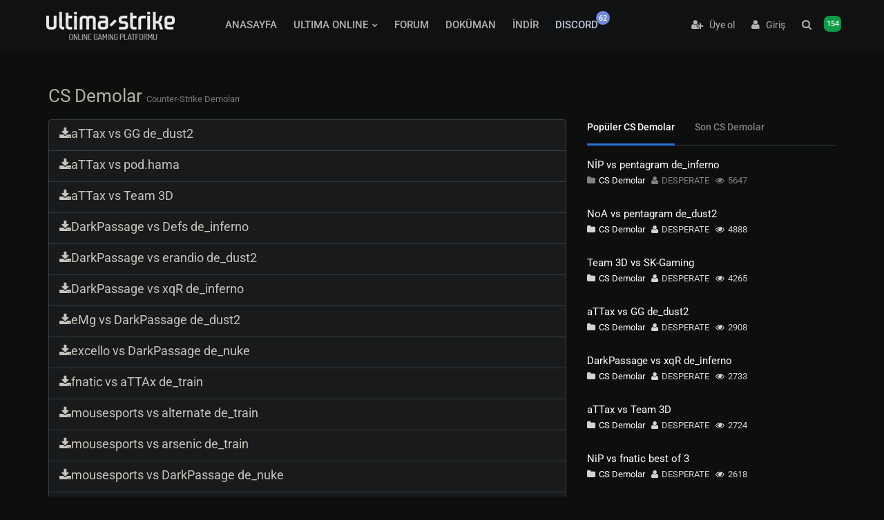

--- FILE ---
content_type: text/html; charset=UTF-8
request_url: https://www.ultima-strike.com/indir/cs/cs-demo
body_size: 5623
content:
<!DOCTYPE html><html lang="tr"> <head> <title>CS Demolar - Ultima-Strike</title> <meta name="msvalidate.01" content="DD744974C539D5AAC090F224CBC14131" /> <meta name="yandex-verification" content="aacefc8cb0606688" /> <meta http-equiv="X-UA-Compatible" content="IE=edge"> <meta name="description" content="Counter-Strike Demoları" />
 <meta name="keywords" content="ultima online, cs-go, lol, dota 2, e-spor, oyunlar, oyun oyna, oyun topluluk, türkçe oyun, türkçe oyun haber" /> <meta http-equiv="content-type" content="text/html; charset=UTF-8" /> <meta name="facebook-domain-verification" content="8kuvfniaefktinbdgbp4djge6o3r28" /> <meta name="yandex-verification" content="edd65359757b56b9" /> <meta name="viewport" content="width=device-width, initial-scale=1"> <link rel="canonical" href="https://www.ultima-strike.com/indir/cs/cs-demo" /> <meta name="theme-color" content="#141619"> <!-- FAVICON --> <link rel="shortcut icon" href="https://www.ultima-strike.com/favicon.ico"> <base href="https://www.ultima-strike.com/" /> <!-- CORE CSS --> <link href="/themes/us/plugins/bootstrap/css/bootstrap.min.css" rel="stylesheet"> <link href="/themes/us/css/theme.css?v=131" rel="stylesheet"> <link href="/themes/us/css/custom.css" rel="stylesheet"> <link href="/themes/us/css/helpers.min.css" rel="stylesheet"> <link href="/themes/us/css/modalbox.css" rel="stylesheet"> <link href="/rc.php?rc=global.us.css&amp;nc=1764512318" type="text/css" rel="stylesheet" />
<script src="/rc.php?rc=global.us.js&amp;nc=1764512318"></script> <style type="text/css">@font-face {font-family:Roboto;font-style:normal;font-weight:400;src:url(/cf-fonts/s/roboto/5.0.11/greek/400/normal.woff2);unicode-range:U+0370-03FF;font-display:swap;}@font-face {font-family:Roboto;font-style:normal;font-weight:400;src:url(/cf-fonts/s/roboto/5.0.11/greek-ext/400/normal.woff2);unicode-range:U+1F00-1FFF;font-display:swap;}@font-face {font-family:Roboto;font-style:normal;font-weight:400;src:url(/cf-fonts/s/roboto/5.0.11/latin-ext/400/normal.woff2);unicode-range:U+0100-02AF,U+0304,U+0308,U+0329,U+1E00-1E9F,U+1EF2-1EFF,U+2020,U+20A0-20AB,U+20AD-20CF,U+2113,U+2C60-2C7F,U+A720-A7FF;font-display:swap;}@font-face {font-family:Roboto;font-style:normal;font-weight:400;src:url(/cf-fonts/s/roboto/5.0.11/cyrillic/400/normal.woff2);unicode-range:U+0301,U+0400-045F,U+0490-0491,U+04B0-04B1,U+2116;font-display:swap;}@font-face {font-family:Roboto;font-style:normal;font-weight:400;src:url(/cf-fonts/s/roboto/5.0.11/latin/400/normal.woff2);unicode-range:U+0000-00FF,U+0131,U+0152-0153,U+02BB-02BC,U+02C6,U+02DA,U+02DC,U+0304,U+0308,U+0329,U+2000-206F,U+2074,U+20AC,U+2122,U+2191,U+2193,U+2212,U+2215,U+FEFF,U+FFFD;font-display:swap;}@font-face {font-family:Roboto;font-style:normal;font-weight:400;src:url(/cf-fonts/s/roboto/5.0.11/vietnamese/400/normal.woff2);unicode-range:U+0102-0103,U+0110-0111,U+0128-0129,U+0168-0169,U+01A0-01A1,U+01AF-01B0,U+0300-0301,U+0303-0304,U+0308-0309,U+0323,U+0329,U+1EA0-1EF9,U+20AB;font-display:swap;}@font-face {font-family:Roboto;font-style:normal;font-weight:400;src:url(/cf-fonts/s/roboto/5.0.11/cyrillic-ext/400/normal.woff2);unicode-range:U+0460-052F,U+1C80-1C88,U+20B4,U+2DE0-2DFF,U+A640-A69F,U+FE2E-FE2F;font-display:swap;}@font-face {font-family:Roboto;font-style:normal;font-weight:100;src:url(/cf-fonts/s/roboto/5.0.11/cyrillic/100/normal.woff2);unicode-range:U+0301,U+0400-045F,U+0490-0491,U+04B0-04B1,U+2116;font-display:swap;}@font-face {font-family:Roboto;font-style:normal;font-weight:100;src:url(/cf-fonts/s/roboto/5.0.11/vietnamese/100/normal.woff2);unicode-range:U+0102-0103,U+0110-0111,U+0128-0129,U+0168-0169,U+01A0-01A1,U+01AF-01B0,U+0300-0301,U+0303-0304,U+0308-0309,U+0323,U+0329,U+1EA0-1EF9,U+20AB;font-display:swap;}@font-face {font-family:Roboto;font-style:normal;font-weight:100;src:url(/cf-fonts/s/roboto/5.0.11/greek/100/normal.woff2);unicode-range:U+0370-03FF;font-display:swap;}@font-face {font-family:Roboto;font-style:normal;font-weight:100;src:url(/cf-fonts/s/roboto/5.0.11/latin/100/normal.woff2);unicode-range:U+0000-00FF,U+0131,U+0152-0153,U+02BB-02BC,U+02C6,U+02DA,U+02DC,U+0304,U+0308,U+0329,U+2000-206F,U+2074,U+20AC,U+2122,U+2191,U+2193,U+2212,U+2215,U+FEFF,U+FFFD;font-display:swap;}@font-face {font-family:Roboto;font-style:normal;font-weight:100;src:url(/cf-fonts/s/roboto/5.0.11/greek-ext/100/normal.woff2);unicode-range:U+1F00-1FFF;font-display:swap;}@font-face {font-family:Roboto;font-style:normal;font-weight:100;src:url(/cf-fonts/s/roboto/5.0.11/latin-ext/100/normal.woff2);unicode-range:U+0100-02AF,U+0304,U+0308,U+0329,U+1E00-1E9F,U+1EF2-1EFF,U+2020,U+20A0-20AB,U+20AD-20CF,U+2113,U+2C60-2C7F,U+A720-A7FF;font-display:swap;}@font-face {font-family:Roboto;font-style:normal;font-weight:100;src:url(/cf-fonts/s/roboto/5.0.11/cyrillic-ext/100/normal.woff2);unicode-range:U+0460-052F,U+1C80-1C88,U+20B4,U+2DE0-2DFF,U+A640-A69F,U+FE2E-FE2F;font-display:swap;}@font-face {font-family:Roboto;font-style:normal;font-weight:300;src:url(/cf-fonts/s/roboto/5.0.11/cyrillic-ext/300/normal.woff2);unicode-range:U+0460-052F,U+1C80-1C88,U+20B4,U+2DE0-2DFF,U+A640-A69F,U+FE2E-FE2F;font-display:swap;}@font-face {font-family:Roboto;font-style:normal;font-weight:300;src:url(/cf-fonts/s/roboto/5.0.11/vietnamese/300/normal.woff2);unicode-range:U+0102-0103,U+0110-0111,U+0128-0129,U+0168-0169,U+01A0-01A1,U+01AF-01B0,U+0300-0301,U+0303-0304,U+0308-0309,U+0323,U+0329,U+1EA0-1EF9,U+20AB;font-display:swap;}@font-face {font-family:Roboto;font-style:normal;font-weight:300;src:url(/cf-fonts/s/roboto/5.0.11/latin-ext/300/normal.woff2);unicode-range:U+0100-02AF,U+0304,U+0308,U+0329,U+1E00-1E9F,U+1EF2-1EFF,U+2020,U+20A0-20AB,U+20AD-20CF,U+2113,U+2C60-2C7F,U+A720-A7FF;font-display:swap;}@font-face {font-family:Roboto;font-style:normal;font-weight:300;src:url(/cf-fonts/s/roboto/5.0.11/cyrillic/300/normal.woff2);unicode-range:U+0301,U+0400-045F,U+0490-0491,U+04B0-04B1,U+2116;font-display:swap;}@font-face {font-family:Roboto;font-style:normal;font-weight:300;src:url(/cf-fonts/s/roboto/5.0.11/greek/300/normal.woff2);unicode-range:U+0370-03FF;font-display:swap;}@font-face {font-family:Roboto;font-style:normal;font-weight:300;src:url(/cf-fonts/s/roboto/5.0.11/latin/300/normal.woff2);unicode-range:U+0000-00FF,U+0131,U+0152-0153,U+02BB-02BC,U+02C6,U+02DA,U+02DC,U+0304,U+0308,U+0329,U+2000-206F,U+2074,U+20AC,U+2122,U+2191,U+2193,U+2212,U+2215,U+FEFF,U+FFFD;font-display:swap;}@font-face {font-family:Roboto;font-style:normal;font-weight:300;src:url(/cf-fonts/s/roboto/5.0.11/greek-ext/300/normal.woff2);unicode-range:U+1F00-1FFF;font-display:swap;}@font-face {font-family:Roboto;font-style:normal;font-weight:500;src:url(/cf-fonts/s/roboto/5.0.11/vietnamese/500/normal.woff2);unicode-range:U+0102-0103,U+0110-0111,U+0128-0129,U+0168-0169,U+01A0-01A1,U+01AF-01B0,U+0300-0301,U+0303-0304,U+0308-0309,U+0323,U+0329,U+1EA0-1EF9,U+20AB;font-display:swap;}@font-face {font-family:Roboto;font-style:normal;font-weight:500;src:url(/cf-fonts/s/roboto/5.0.11/latin/500/normal.woff2);unicode-range:U+0000-00FF,U+0131,U+0152-0153,U+02BB-02BC,U+02C6,U+02DA,U+02DC,U+0304,U+0308,U+0329,U+2000-206F,U+2074,U+20AC,U+2122,U+2191,U+2193,U+2212,U+2215,U+FEFF,U+FFFD;font-display:swap;}@font-face {font-family:Roboto;font-style:normal;font-weight:500;src:url(/cf-fonts/s/roboto/5.0.11/latin-ext/500/normal.woff2);unicode-range:U+0100-02AF,U+0304,U+0308,U+0329,U+1E00-1E9F,U+1EF2-1EFF,U+2020,U+20A0-20AB,U+20AD-20CF,U+2113,U+2C60-2C7F,U+A720-A7FF;font-display:swap;}@font-face {font-family:Roboto;font-style:normal;font-weight:500;src:url(/cf-fonts/s/roboto/5.0.11/cyrillic-ext/500/normal.woff2);unicode-range:U+0460-052F,U+1C80-1C88,U+20B4,U+2DE0-2DFF,U+A640-A69F,U+FE2E-FE2F;font-display:swap;}@font-face {font-family:Roboto;font-style:normal;font-weight:500;src:url(/cf-fonts/s/roboto/5.0.11/greek/500/normal.woff2);unicode-range:U+0370-03FF;font-display:swap;}@font-face {font-family:Roboto;font-style:normal;font-weight:500;src:url(/cf-fonts/s/roboto/5.0.11/cyrillic/500/normal.woff2);unicode-range:U+0301,U+0400-045F,U+0490-0491,U+04B0-04B1,U+2116;font-display:swap;}@font-face {font-family:Roboto;font-style:normal;font-weight:500;src:url(/cf-fonts/s/roboto/5.0.11/greek-ext/500/normal.woff2);unicode-range:U+1F00-1FFF;font-display:swap;}@font-face {font-family:Roboto;font-style:normal;font-weight:700;src:url(/cf-fonts/s/roboto/5.0.11/greek/700/normal.woff2);unicode-range:U+0370-03FF;font-display:swap;}@font-face {font-family:Roboto;font-style:normal;font-weight:700;src:url(/cf-fonts/s/roboto/5.0.11/greek-ext/700/normal.woff2);unicode-range:U+1F00-1FFF;font-display:swap;}@font-face {font-family:Roboto;font-style:normal;font-weight:700;src:url(/cf-fonts/s/roboto/5.0.11/vietnamese/700/normal.woff2);unicode-range:U+0102-0103,U+0110-0111,U+0128-0129,U+0168-0169,U+01A0-01A1,U+01AF-01B0,U+0300-0301,U+0303-0304,U+0308-0309,U+0323,U+0329,U+1EA0-1EF9,U+20AB;font-display:swap;}@font-face {font-family:Roboto;font-style:normal;font-weight:700;src:url(/cf-fonts/s/roboto/5.0.11/cyrillic/700/normal.woff2);unicode-range:U+0301,U+0400-045F,U+0490-0491,U+04B0-04B1,U+2116;font-display:swap;}@font-face {font-family:Roboto;font-style:normal;font-weight:700;src:url(/cf-fonts/s/roboto/5.0.11/cyrillic-ext/700/normal.woff2);unicode-range:U+0460-052F,U+1C80-1C88,U+20B4,U+2DE0-2DFF,U+A640-A69F,U+FE2E-FE2F;font-display:swap;}@font-face {font-family:Roboto;font-style:normal;font-weight:700;src:url(/cf-fonts/s/roboto/5.0.11/latin-ext/700/normal.woff2);unicode-range:U+0100-02AF,U+0304,U+0308,U+0329,U+1E00-1E9F,U+1EF2-1EFF,U+2020,U+20A0-20AB,U+20AD-20CF,U+2113,U+2C60-2C7F,U+A720-A7FF;font-display:swap;}@font-face {font-family:Roboto;font-style:normal;font-weight:700;src:url(/cf-fonts/s/roboto/5.0.11/latin/700/normal.woff2);unicode-range:U+0000-00FF,U+0131,U+0152-0153,U+02BB-02BC,U+02C6,U+02DA,U+02DC,U+0304,U+0308,U+0329,U+2000-206F,U+2074,U+20AC,U+2122,U+2191,U+2193,U+2212,U+2215,U+FEFF,U+FFFD;font-display:swap;}</style> <!-- PLUGINS --> <link href="/themes/us/plugins/font-awesome/css/font-awesome.min.css" rel="stylesheet"> <link href="/themes/us/plugins/ionicons/css/ionicons.min.css" rel="stylesheet"> <link href="/themes/us/plugins/animate/animate.min.css" rel="stylesheet"> <link href="/themes/us/plugins/animate/animate.delay.css" rel="stylesheet"> <link href="/themes/us/plugins/owl-carousel/owl.carousel.css" rel="stylesheet"> <link rel="stylesheet" type="text/css" href="/themes/us/css/jssocials.css" /> <link rel="stylesheet" type="text/css" href="/themes/us/css/jssocials-theme-classic.css" /> <!-- Google tag (gtag.js) --> <script async src="https://www.googletagmanager.com/gtag/js?id=G-T4RH09L59Y"></script> <script> window.dataLayer = window.dataLayer || []; function gtag() { dataLayer.push(arguments); } gtag('js', new Date()); gtag('config', 'G-T4RH09L59Y'); </script> <script type="text/javascript"> (function (c, l, a, r, i, t, y) { c[a] = c[a] || function () { (c[a].q = c[a].q || []).push(arguments) }; t = l.createElement(r); t.async = 1; t.src = "https://www.clarity.ms/tag/" + i; y = l.getElementsByTagName(r)[0]; y.parentNode.insertBefore(t, y); })(window, document, "clarity", "script", "of599f5719"); </script> </head> <body class="fixed-header bg-black-us"> <header> <div class="container p-0"> <span class="bar hide"></span> <div class="logo"> <a href="/" class="mainlogo"><img src="/themes/us/img/logo.png" alt="Türkiye'nin en eski ve aktif online oyun platformu, Ultima Online, Counter-Strike ve diğer online oyunlar hakkında Türkçe haber, bilgi ve forum sunuyor."></a> <a href="/" class="logo mobilelogo"><img src="/themes/us/img/logomobile.png" alt="Türkiye'nin en eski ve aktif online oyun platformu, Ultima Online, Counter-Strike ve diğer online oyunlar hakkında Türkçe haber, bilgi ve forum sunuyor."></a> </div> <nav> <div class="nav-control"> <ul> <li> <a href="https://www.ultima-strike.com/" class="dropdown-toggle">ANASAYFA</a> </li> <li class="dropdown mega-dropdown uo-dropdown"> <a href="/ultima-online">ULTIMA ONLINE</a> <ul class="dropdown-menu uo-dropdown-menu mega-dropdown-menu category"> <li class="col-md-3"> <a href="https://www.ultima-strike.com/uo-rehber"> <img src="/images/oyuncurehberi.jpg" alt="Ultima Online Oyuncu Rehberi"> <div class="caption"> <h3>Ultima Online Oyuncu Rehberi</h3> <p>Oyunu hakkında tanıcı bilgiler ve ipuçları</p> </div> </a> </li> <li class="col-md-3"> <a href="https://www.ultima-strike.com/ultima-online"> <img src="/images/uoportal.jpg" alt="Ultima Online Portal"> <div class="caption"> <h3>Ultima Online Portal</h3> <p>Ultima Online oyununun topluluk portalı</p> </div> </a> </li> <li class="col-md-3"> <a href="https://www.ultima-strike.com/uoserverlist"> <img src="/images/uoserverlist.jpg" alt="Ultima Online Server List"> <div class="caption"> <h3>Ultima Online Server List</h3> <p>Önemli özellikleri ve online oyuncu sayıları</p> </div> </a> </li> <li class="col-md-3"> <a href="https://www.ultima-strike.com/uo-script"> <img src="/images/uo-script.jpg" alt="Ultima Online Script"> <div class="caption"> <h3>Ultima Online Script</h3> <p>Sphere, RunUO, Razor scriptleri</p> </div> </a> </li> </ul> </li> <li> <a href="/forum">FORUM</a> </li> <li> <a href="/dokuman">DOKÜMAN</a> </li> <li> <a href="/indir">İNDİR</a> </li> <li> <a href="https://discord.gg/UV5vf8Q" target="_blank" class="discord_menu">DISCORD <span class="label label-discord hidden-xs">62</span></a> </li> </ul> </div> </nav> <div class="nav-right">  <div class="nav-profile"> <div class="guest"><a href="/uye-ol" class="uye-ol"><i class="fa fa-user-plus"></i>&nbsp;&nbsp; Üye ol</a> <a href="/login"><i class="fa fa-user"></i>&nbsp;&nbsp; Giriş</a> </div> </div>  <a href="#" aria-label="Arama" data-toggle="modal-search" class="search_h"><i class="fa fa-search"></i></a> <a href="https://www.ultima-strike.com/whosonline" class="whoisonline_h" rel="nofollow" aria-label="Kimler Çevirimiçi" class="lbl-onl-main"><i class="fa fa-users"></i> <span class="label label-online1 lbl-onl hidden-xs">154</span> </a> </div> </div> </header> <!-- /header -->  <div class="modal-search"> <div class="container"> <!-- Search form hidden from bots, loaded via JavaScript --> <div id="search-container" style="display:none;"> <form id="search" method="post"><div style="display:inline;margin:0;padding:0"><input type="hidden" name="x" value="5DD229B7" /></div> <input type="text" name="sq" class="form-control" placeholder="Arama..."> <button type="submit" title="Arama!" style="position: absolute; left: -9999px; width: 1px; height: 1px;" tabindex="-1">Arama</button> <i class="fa fa-times close"></i> </form> </div> </div> </div><!-- /.modal-search -->  <!-- wrapper --><div id="wrapper"> <section> <div class="container"> <div class="row"> <div class="col-lg-12"> <div class="padding-bottom-20"> <h1> CS Demolar <small> Counter-Strike Demoları</small> </h1> </div> <div class="row">  <div class="col-md-8"> <div class="list-group pagecats"> <a class="list-group-item" href="/indir/attax-vs-gg-de-dust2"> <h4 class="list-group-item-heading"> <i class="fa fa-download"></i>aTTax vs GG de_dust2 </h4> </a> <a class="list-group-item" href="/indir/attax-vs-podhama"> <h4 class="list-group-item-heading"> <i class="fa fa-download"></i>aTTax vs pod.hama </h4> </a> <a class="list-group-item" href="/indir/attax-vs-team-3d"> <h4 class="list-group-item-heading"> <i class="fa fa-download"></i>aTTax vs Team 3D </h4> </a> <a class="list-group-item" href="/indir/darkpassage-vs-defs-de-inferno"> <h4 class="list-group-item-heading"> <i class="fa fa-download"></i>DarkPassage vs Defs de_inferno </h4> </a> <a class="list-group-item" href="/indir/darkpassage-vs-erandio-de-dust2"> <h4 class="list-group-item-heading"> <i class="fa fa-download"></i>DarkPassage vs erandio de_dust2 </h4> </a> <a class="list-group-item" href="/indir/darkpassage-vs-xqr-de-inferno"> <h4 class="list-group-item-heading"> <i class="fa fa-download"></i>DarkPassage vs xqR de_inferno </h4> </a> <a class="list-group-item" href="/indir/emg-vs-darkpassage-de-dust2"> <h4 class="list-group-item-heading"> <i class="fa fa-download"></i>eMg vs DarkPassage de_dust2 </h4> </a> <a class="list-group-item" href="/indir/excello-vs-darkpassage-de-nuke"> <h4 class="list-group-item-heading"> <i class="fa fa-download"></i>excello vs DarkPassage de_nuke </h4> </a> <a class="list-group-item" href="/indir/fnatic-vs-attax-de-train"> <h4 class="list-group-item-heading"> <i class="fa fa-download"></i>fnatic vs aTTAx  de_train </h4> </a> <a class="list-group-item" href="/indir/mousesports-vs-alternate-de-train"> <h4 class="list-group-item-heading"> <i class="fa fa-download"></i>mousesports vs alternate de_train </h4> </a> <a class="list-group-item" href="/indir/mousesports-vs-arsenic-de-train"> <h4 class="list-group-item-heading"> <i class="fa fa-download"></i>mousesports vs arsenic de_train </h4> </a> <a class="list-group-item" href="/indir/mousesports-vs-darkpassage-de-nuke"> <h4 class="list-group-item-heading"> <i class="fa fa-download"></i>mousesports vs DarkPassage de_nuke </h4> </a> <a class="list-group-item" href="/indir/mousesports-vs-team-3d"> <h4 class="list-group-item-heading"> <i class="fa fa-download"></i>mousesports vs Team 3D </h4> </a> <a class="list-group-item" href="/indir/nip-vs-ez"> <h4 class="list-group-item-heading"> <i class="fa fa-download"></i>NiP vs EZ </h4> </a> <a class="list-group-item" href="/indir/nip-vs-fnatic-best-of-3"> <h4 class="list-group-item-heading"> <i class="fa fa-download"></i>NiP vs fnatic best of 3 </h4> </a> <a class="list-group-item" href="/indir/nip-vs-hacker"> <h4 class="list-group-item-heading"> <i class="fa fa-download"></i>NiP vs Hacker </h4> </a> <a class="list-group-item" href="/indir/nip-vs-made-in-brazil"> <h4 class="list-group-item-heading"> <i class="fa fa-download"></i>NiP vs made in brazil </h4> </a> <a class="list-group-item" href="/indir/nip-vs-pentagram-de-inferno"> <h4 class="list-group-item-heading"> <i class="fa fa-download"></i>NİP vs pentagram de_inferno </h4> </a> <a class="list-group-item" href="/indir/nip-vs-team-3d"> <h4 class="list-group-item-heading"> <i class="fa fa-download"></i>NiP vs Team 3D </h4> </a> <a class="list-group-item" href="/indir/nip-vs-virtuspro"> <h4 class="list-group-item-heading"> <i class="fa fa-download"></i>NiP vs Virtus.Pro </h4> </a> <a class="list-group-item" href="/indir/nip-vs-zykon-de-nuke"> <h4 class="list-group-item-heading"> <i class="fa fa-download"></i>NiP vs zykon de_nuke </h4> </a> <a class="list-group-item" href="/indir/nipget-right-vs-h2kthreat"> <h4 class="list-group-item-heading"> <i class="fa fa-download"></i>NiP|GeT_RiGhT vs  H2k|threat </h4> </a> <a class="list-group-item" href="/indir/noa-vs-pentagram-de-dust2"> <h4 class="list-group-item-heading"> <i class="fa fa-download"></i>NoA vs pentagram de_dust2 </h4> </a> <a class="list-group-item" href="/indir/noa-vs-sk-gaming"> <h4 class="list-group-item-heading"> <i class="fa fa-download"></i>NoA vs SK-Gaming </h4> </a> <a class="list-group-item" href="/indir/pentagram-vs-nip"> <h4 class="list-group-item-heading"> <i class="fa fa-download"></i>pentagram vs NiP </h4> </a> <a class="list-group-item" href="/indir/team-3d-vs-complexity"> <h4 class="list-group-item-heading"> <i class="fa fa-download"></i>Team 3D vs compLexity </h4> </a> <a class="list-group-item" href="/indir/team-3d-vs-sk-gaming"> <h4 class="list-group-item-heading"> <i class="fa fa-download"></i>Team 3D vs SK-Gaming </h4> </a> <a class="list-group-item" href="/indir/x6tence-vs-nip"> <h4 class="list-group-item-heading"> <i class="fa fa-download"></i>x6tence vs NiP </h4> </a> </div> </div>   <div class="col-md-4"> <div class="widget widget-list"> <div class="tab-select border-bottom-1 border-grey-300"> <ul class="nav nav-tabs"> <li class="active"><a href="#tabs1" data-toggle="tab">Popüler CS Demolar</a></li> <li><a href="#tabs2" data-toggle="tab">Son CS Demolar </a></li> </ul> </div> <div class="tab-content"> <ul class="tab-pane fade in active" id="tabs1"> <ul class="list-unstyled"><li class="odd"> <div class="widget-list-meta"> <h4 class="widget-list-title"><a href="/indir/nip-vs-pentagram-de-inferno">NİP vs pentagram de_inferno</a></h4> <p><i class="fa fa-folder" aria-hidden="true"></i><a href="/indir/cs/cs-demo">CS Demolar</a> &nbsp; <i class="fa fa-user"></i>DESPERATE &nbsp; <i class="fa fa-eye" aria-hidden="true"></i>5647</p> </div> </li><li class="even"> <div class="widget-list-meta"> <h4 class="widget-list-title"><a href="/indir/noa-vs-pentagram-de-dust2">NoA vs pentagram de_dust2</a></h4> <p><i class="fa fa-folder" aria-hidden="true"></i><a href="/indir/cs/cs-demo">CS Demolar</a> &nbsp; <i class="fa fa-user"></i>DESPERATE &nbsp; <i class="fa fa-eye" aria-hidden="true"></i>4888</p> </div> </li><li class="odd"> <div class="widget-list-meta"> <h4 class="widget-list-title"><a href="/indir/team-3d-vs-sk-gaming">Team 3D vs SK-Gaming</a></h4> <p><i class="fa fa-folder" aria-hidden="true"></i><a href="/indir/cs/cs-demo">CS Demolar</a> &nbsp; <i class="fa fa-user"></i>DESPERATE &nbsp; <i class="fa fa-eye" aria-hidden="true"></i>4265</p> </div> </li><li class="even"> <div class="widget-list-meta"> <h4 class="widget-list-title"><a href="/indir/attax-vs-gg-de-dust2">aTTax vs GG de_dust2</a></h4> <p><i class="fa fa-folder" aria-hidden="true"></i><a href="/indir/cs/cs-demo">CS Demolar</a> &nbsp; <i class="fa fa-user"></i>DESPERATE &nbsp; <i class="fa fa-eye" aria-hidden="true"></i>2908</p> </div> </li><li class="odd"> <div class="widget-list-meta"> <h4 class="widget-list-title"><a href="/indir/darkpassage-vs-xqr-de-inferno">DarkPassage vs xqR de_inferno</a></h4> <p><i class="fa fa-folder" aria-hidden="true"></i><a href="/indir/cs/cs-demo">CS Demolar</a> &nbsp; <i class="fa fa-user"></i>DESPERATE &nbsp; <i class="fa fa-eye" aria-hidden="true"></i>2733</p> </div> </li><li class="even"> <div class="widget-list-meta"> <h4 class="widget-list-title"><a href="/indir/attax-vs-team-3d">aTTax vs Team 3D</a></h4> <p><i class="fa fa-folder" aria-hidden="true"></i><a href="/indir/cs/cs-demo">CS Demolar</a> &nbsp; <i class="fa fa-user"></i>DESPERATE &nbsp; <i class="fa fa-eye" aria-hidden="true"></i>2724</p> </div> </li><li class="odd"> <div class="widget-list-meta"> <h4 class="widget-list-title"><a href="/indir/nip-vs-fnatic-best-of-3">NiP vs fnatic best of 3</a></h4> <p><i class="fa fa-folder" aria-hidden="true"></i><a href="/indir/cs/cs-demo">CS Demolar</a> &nbsp; <i class="fa fa-user"></i>DESPERATE &nbsp; <i class="fa fa-eye" aria-hidden="true"></i>2618</p> </div> </li><li class="even"> <div class="widget-list-meta"> <h4 class="widget-list-title"><a href="/indir/mousesports-vs-team-3d">mousesports vs Team 3D</a></h4> <p><i class="fa fa-folder" aria-hidden="true"></i><a href="/indir/cs/cs-demo">CS Demolar</a> &nbsp; <i class="fa fa-user"></i>DESPERATE &nbsp; <i class="fa fa-eye" aria-hidden="true"></i>2548</p> </div> </li><li class="odd"> <div class="widget-list-meta"> <h4 class="widget-list-title"><a href="/indir/team-3d-vs-complexity">Team 3D vs compLexity</a></h4> <p><i class="fa fa-folder" aria-hidden="true"></i><a href="/indir/cs/cs-demo">CS Demolar</a> &nbsp; <i class="fa fa-user"></i>DESPERATE &nbsp; <i class="fa fa-eye" aria-hidden="true"></i>2521</p> </div> </li><li class="even"> <div class="widget-list-meta"> <h4 class="widget-list-title"><a href="/indir/mousesports-vs-arsenic-de-train">mousesports vs arsenic de_train</a></h4> <p><i class="fa fa-folder" aria-hidden="true"></i><a href="/indir/cs/cs-demo">CS Demolar</a> &nbsp; <i class="fa fa-user"></i>DESPERATE &nbsp; <i class="fa fa-eye" aria-hidden="true"></i>2360</p> </div> </li></ul>  </ul> <ul class="tab-pane fade" id="tabs2"> <ul class="list-unstyled"><li class="odd"> <div class="widget-list-meta"> <h4 class="widget-list-title"><a href="/indir/team-3d-vs-sk-gaming">Team 3D vs SK-Gaming</a></h4> <p><i class="fa fa-folder" aria-hidden="true"></i><a href="/indir/cs/cs-demo">CS Demolar</a> &nbsp; <i class="fa fa-user"></i>DESPERATE &nbsp; <i class="fa fa-eye" aria-hidden="true"></i>4265</p> </div> </li><li class="even"> <div class="widget-list-meta"> <h4 class="widget-list-title"><a href="/indir/team-3d-vs-complexity">Team 3D vs compLexity</a></h4> <p><i class="fa fa-folder" aria-hidden="true"></i><a href="/indir/cs/cs-demo">CS Demolar</a> &nbsp; <i class="fa fa-user"></i>DESPERATE &nbsp; <i class="fa fa-eye" aria-hidden="true"></i>2521</p> </div> </li><li class="odd"> <div class="widget-list-meta"> <h4 class="widget-list-title"><a href="/indir/mousesports-vs-team-3d">mousesports vs Team 3D</a></h4> <p><i class="fa fa-folder" aria-hidden="true"></i><a href="/indir/cs/cs-demo">CS Demolar</a> &nbsp; <i class="fa fa-user"></i>DESPERATE &nbsp; <i class="fa fa-eye" aria-hidden="true"></i>2548</p> </div> </li><li class="even"> <div class="widget-list-meta"> <h4 class="widget-list-title"><a href="/indir/attax-vs-team-3d">aTTax vs Team 3D</a></h4> <p><i class="fa fa-folder" aria-hidden="true"></i><a href="/indir/cs/cs-demo">CS Demolar</a> &nbsp; <i class="fa fa-user"></i>DESPERATE &nbsp; <i class="fa fa-eye" aria-hidden="true"></i>2724</p> </div> </li><li class="odd"> <div class="widget-list-meta"> <h4 class="widget-list-title"><a href="/indir/nip-vs-team-3d">NiP vs Team 3D</a></h4> <p><i class="fa fa-folder" aria-hidden="true"></i><a href="/indir/cs/cs-demo">CS Demolar</a> &nbsp; <i class="fa fa-user"></i>DESPERATE &nbsp; <i class="fa fa-eye" aria-hidden="true"></i>2023</p> </div> </li><li class="even"> <div class="widget-list-meta"> <h4 class="widget-list-title"><a href="/indir/nip-vs-made-in-brazil">NiP vs made in brazil</a></h4> <p><i class="fa fa-folder" aria-hidden="true"></i><a href="/indir/cs/cs-demo">CS Demolar</a> &nbsp; <i class="fa fa-user"></i>DESPERATE &nbsp; <i class="fa fa-eye" aria-hidden="true"></i>2050</p> </div> </li><li class="odd"> <div class="widget-list-meta"> <h4 class="widget-list-title"><a href="/indir/pentagram-vs-nip">pentagram vs NiP</a></h4> <p><i class="fa fa-folder" aria-hidden="true"></i><a href="/indir/cs/cs-demo">CS Demolar</a> &nbsp; <i class="fa fa-user"></i>DESPERATE &nbsp; <i class="fa fa-eye" aria-hidden="true"></i>1797</p> </div> </li><li class="even"> <div class="widget-list-meta"> <h4 class="widget-list-title"><a href="/indir/nip-vs-virtuspro">NiP vs Virtus.Pro</a></h4> <p><i class="fa fa-folder" aria-hidden="true"></i><a href="/indir/cs/cs-demo">CS Demolar</a> &nbsp; <i class="fa fa-user"></i>DESPERATE &nbsp; <i class="fa fa-eye" aria-hidden="true"></i>1741</p> </div> </li><li class="odd"> <div class="widget-list-meta"> <h4 class="widget-list-title"><a href="/indir/x6tence-vs-nip">x6tence vs NiP</a></h4> <p><i class="fa fa-folder" aria-hidden="true"></i><a href="/indir/cs/cs-demo">CS Demolar</a> &nbsp; <i class="fa fa-user"></i>DESPERATE &nbsp; <i class="fa fa-eye" aria-hidden="true"></i>1811</p> </div> </li><li class="even"> <div class="widget-list-meta"> <h4 class="widget-list-title"><a href="/indir/nip-vs-hacker">NiP vs Hacker</a></h4> <p><i class="fa fa-folder" aria-hidden="true"></i><a href="/indir/cs/cs-demo">CS Demolar</a> &nbsp; <i class="fa fa-user"></i>DESPERATE &nbsp; <i class="fa fa-eye" aria-hidden="true"></i>1633</p> </div> </li></ul>  </ul> </div> </div> </div> </div> </div> </div> </div> </section></div><!-- /#wrapper --><!-- footer --><footer> <div class="container"> <div class="widget row"> <div class="col-lg-2 col-md-2 col-sm-2 col-xs-12"> <div class="title">Menü</div> <div class="row"> <div class="col-lg-12 col-md-12 col-sm-12 col-xs-12"> <div class="nav"> <li><a href="/">ANASAYFA</a></li> <li><a href="/forum">FORUM</a></li> <li><a href="/dokuman">DOKÜMAN</a></li> <li><a href="/indir">İNDİR</a></li> <li><a href="/iletisim">İLETİŞİM</a></li> </div> </div> </div> </div> <div class="col-lg-6 col-md-6 col-sm-6 col-xs-12"> <div class="title">Bağlantılar</div> <div class="row"> <div class="col-lg-4 col-md-4 col-sm-4 col-xs-12"> <div class="nav"> <li><a href="https://www.ultima-strike.com/indir/cs-16-full">CS 1.6 indir</a></li> <li><a href="https://www.ultima-strike.com/indir/cs-16-turkce-dil-paketi-10">CS 1.6 Türkçe</a></li> <li><a href="https://www.ultima-strike.com/indir/cs-16-bot">CS 1.6 Bot</a></li> <li><a href="https://www.ultima-strike.com/dokuman/cs-16-cfg-indir-ve-ozellestir">CS 1.6 CFG</a></li> <li><a href="https://www.ultima-strike.com/dokuman/cs-16-rate-ayarlari">CS 1.6 Rate Ayarları</a></li> </div> </div> <div class="col-lg-4 col-md-4 col-sm-4 col-xs-12"> <div class="nav"> <li><a href="https://www.ultima-strike.com/uoserverlist">UO Server</a></li> <li><a href="https://www.ultima-strike.com/indir/ghost-mouse-20">Ghost Mouse indir</a></li> <li><a href="https://www.ultima-strike.com/dokuman/fps-nedir-ayarlari-nelerdir">FPS Nedir?</a></li> <li><a href="https://www.ultima-strike.com/uoserverlist/pvp">Ultima Online PVP Server</a> </li> <li><a href="https://www.ultima-strike.com/indir/makroman-17">Makroman</a></li> </div> </div> <div class="col-lg-4 col-md-4 col-sm-4 col-xs-12"> <div class="nav"> <li><a href="https://www.ultima-strike.com/uokarakter">UO Karakter Yapılandırma</a></li> </div> </div> </div> </div> <div class="col-lg-4 col-md-4 col-sm-4 col-xs-12" style="text-align:right;"> </div> </div> </div> <div class="footer-bottom"> <div class="container"> <ul class="list-inline"> <li><a href="https://www.youtube.com/@UltimaStrike" class="btn btn-circle btn-social-icon" data-toggle="tooltip" aria-label="Youtube Abone ol" title="Youtube Abone ol" target="_blank"><i class="fa fa-youtube"></i></a></li> <li><a href="https://www.facebook.com/ultimastrike" class="btn btn-circle btn-social-icon" data-toggle="tooltip" aria-label="Facebook Beğen" title="Facebook Beğen" target="_blank"><i class="fa fa-facebook"></i></a></li> <li><a href="https://twitter.com/ultima_strike" class="btn btn-circle btn-social-icon" data-toggle="tooltip" aria-label="Twitter Takip Et" title="Twitter Takip Et" target="_blank"><i class="fa fa-twitter"></i></a></li> <li><a href="http://steamcommunity.com/groups/ultima-strike" class="btn btn-circle btn-social-icon" data-toggle="tooltip" aria-label="Steam Grubuna Katıl" title="Steam Grubuna Katıl" target="_blank"><i class="fa fa-steam"></i></a></li> <li><a href="https://www.twitch.tv/ultimastriketv" class="btn btn-circle btn-social-icon" data-toggle="tooltip" aria-label="Twitch Takip Et" title="Twitch Takip Et" target="_blank"><i class="fa fa-twitch"></i></a></li> </ul> &copy; 2004 - 2025 Ultima-Strike. Her hakkı saklıdır. </div> </div></footer> <!-- /.footer --> <style> #adblockNotification { position: fixed; bottom: 20px; right: 20px; max-width: 300px; background-color: #343a40; color: white; border-radius: 8px; box-shadow: 0 4px 6px rgba(0, 0, 0, 0.1); z-index: 1050; display: none; padding: 15px; } .close-btn { position: absolute; top: 10px; right: 10px; color: #adb5bd; cursor: pointer; } .close-btn:hover { color: white; }</style> <!-- Javascript --> <script src="/themes/us/plugins/bootstrap/js/bootstrap.min.js"></script><script src="/themes/us/plugins/owl-carousel/owl.carousel.min.js"></script><script src="/themes/us/plugins/core.min.js"></script><link rel="stylesheet" href="/themes/us/css/ext/default.min.css"><link rel="stylesheet" href="/themes/us/css/ext/jqModal.css"><script src="/themes/us/css/ext/highlight.js"></script><script type="text/javascript" src="https://cdnjs.cloudflare.com/ajax/libs/highlight.js/11.8.0/languages/powershell.min.js"></script><script src="/themes/us/css/ext/jqModal.js"></script><script>hljs.highlightAll();</script><style> .owl-carousel { touch-action: none; }</style><script> (function ($) { "use strict"; $(".owl-carousel").owlCarousel({ autoPlay: true, items: 4, itemsDesktop: [1600, 3], itemsTablet: [940, 1], itemsMobile: false }); })(jQuery);</script><script src="/themes/us/js/classie.js"></script><script> function init() { window.addEventListener('scroll', function (e) { var distanceY = window.pageYOffset || document.documentElement.scrollTop, shrinkOn = 300, header = document.querySelector("header"); if (distanceY > shrinkOn) { classie.add(header, "smaller"); } else { if (classie.has(header, "smaller")) { classie.remove(header, "smaller"); } } }); } window.onload = init(); jQuery.event.special.touchstart = { setup: function (_, ns, handle) { this.addEventListener("touchstart", handle, { passive: !ns.includes("noPreventDefault") }); } }; jQuery.event.special.touchmove = { setup: function (_, ns, handle) { this.addEventListener("touchmove", handle, { passive: !ns.includes("noPreventDefault") }); } }; jQuery.event.special.wheel = { setup: function (_, ns, handle) { this.addEventListener("wheel", handle, { passive: true }); } }; jQuery.event.special.mousewheel = { setup: function (_, ns, handle) { this.addEventListener("mousewheel", handle, { passive: true }); } };</script>  <script>(function(){function c(){var b=a.contentDocument||a.contentWindow.document;if(b){var d=b.createElement('script');d.innerHTML="window.__CF$cv$params={r:'9a6af9a50a47e80e',t:'MTc2NDUxMjMxOA=='};var a=document.createElement('script');a.src='/cdn-cgi/challenge-platform/scripts/jsd/main.js';document.getElementsByTagName('head')[0].appendChild(a);";b.getElementsByTagName('head')[0].appendChild(d)}}if(document.body){var a=document.createElement('iframe');a.height=1;a.width=1;a.style.position='absolute';a.style.top=0;a.style.left=0;a.style.border='none';a.style.visibility='hidden';document.body.appendChild(a);if('loading'!==document.readyState)c();else if(window.addEventListener)document.addEventListener('DOMContentLoaded',c);else{var e=document.onreadystatechange||function(){};document.onreadystatechange=function(b){e(b);'loading'!==document.readyState&&(document.onreadystatechange=e,c())}}}})();</script></body> </html>

--- FILE ---
content_type: text/css
request_url: https://www.ultima-strike.com/themes/us/css/theme.css?v=131
body_size: 26150
content:
.popover,
.tooltip,
body,
h1,
h2,
h3,
h4,
h5,
h6 {
    font-family: Roboto, sans-serif
}

#wrapper,
.error-404 {
    min-height: 493px
}

#twitter ul,
.card .caption ul,
.filter,
.forum,
.panel-list,
.panel-list-bordered,
.post .post-meta,
.post-action,
.share,
.widget-friends ul,
.widget.widget-games ul,
footer .widget ul,
header ul,
nav ul {
    list-style-type: none
}

#icons ul,
#icons ul li,
.grid,
.timeline,
.widget-list ul,
ul.subforum {
    list-style: none
}

a.list-group-item,
button.list-group-item {
    color: rgb(178, 172, 162);
}

.list-group-item {
    background-color: rgb(24, 26, 27);
    border-color: rgb(58, 62, 65);
}

.list-group-item:hover {
    color: rgb(178, 172, 162) !important;
    text-decoration-color: initial;
    background-color: rgb(30, 32, 33) !important;
}



a.list-group-item .list-group-item-heading,
button.list-group-item .list-group-item-heading {
    color: rgb(200, 195, 188);
}

body {
    background: #fff;
    font-weight: 300;
    font-size: 15px;
    line-height: 1.5;
    color: rgb(214, 211, 205);
}

a {
    color: #fff;
    -webkit-transition: .25s;
    transition: .25s
}

a:active,
a:focus,
a:hover,
button {
    color: rgb(232 230 227 / 91%);
    text-decoration: none;
    outline: 0 !important
}

button {
    background-color: #181a1b;
}

div.widget img.userimg.avatar {
    max-height: 50px
}

.grey {
    color: rgb(182, 176, 166) !important
}

.grey a:hover {
    color: rgb(182 176 166 / 84%) !important
}

h1,
h2,
h3,
h4,
h5,
h6 {
    color: rgb(182, 176, 166);
    margin: 0;
    font-weight: 400 !important
}

pre {
    padding: 25px;
    background-color: #292A2F;
    border-color: #eaeaea2c;
    max-height: 500px;
    color: rgb(214, 211, 205);
    max-width: 800px
}

p {
    margin-bottom: 20px;
    font-weight: 400;
    line-height: 1.6
}

img {
    max-width: 100%;
    height: auto
}

i {
    display: inline-block
}

.embeddedContent {
    position: relative;
    display: block;
    height: 0;
    padding: 0 0 56.25%;
    overflow: hidden
}

.embeddedContent iframe {
    position: absolute;
    top: 0;
    bottom: 0;
    left: 0;
    width: 100%;
    height: 100%;
    border: 0
}

.checkbox input[type=checkbox],
.checkbox-inline input[type=checkbox],
.radio input[type=radio],
.radio-inline input[type=radio] {
    position: static !important
}

ul.subforum {
    display: block;
    padding-left: 0
}

.subforum li {
    float: left;
    margin-left: 15px
}

.subforum li:first-child {
    margin-left: 0
}

.subforum li img {
    margin-top: -3px;
    vertical-align: middle
}

.subforum li a {
    display: inline-block;
    margin-left: 5px
}

.tooltip-inner {
    border-radius: 4px;
    -webkit-border-radius: 4px;
    padding: 8px 10px
}

.img-thumbnail {
    border-radius: 0;
    -webkit-border-radius: 0;
    padding: 5px;
    border-color: rgba(0, 0, 0, .1)
}

code {
    background-color: #181a1b;
    color: #63a7ff;
    border-radius: 30px;
    -webkit-border-radius: 30px;
    padding: 3px 6px
}

.well {
    background-color: #252525;
    padding: 40px;
    border: 0;
    border-radius: 0;
    -webkit-border-radius: 0;
    box-shadow: none;
    -webkit-box-shadow: none
}

.popover {
    border-color: #d4d4d4;
    -webkit-box-shadow: 0 2px 3px 0 rgba(0, 0, 0, .05);
    box-shadow: 0 2px 3px 0 rgba(0, 0, 0, .05);
    border-radius: 3px;
    -webkit-border-radius: 3px
}

.popover-content {
    padding: 12px 20px
}

.dropcap {
    float: left;
    font-size: 30px;
    line-height: 32px;
    font-weight: 700;
    margin: 0 8px 0 0
}

.lead {
    font-size: 16px;
    line-height: 26px
}

iframe {
    width: 100%;
    border: 0
}

.btn {
    border: none !important;
    border-radius: 4px;
    -webkit-border-radius: 4px;
    padding: 10px 15px;
    -webkit-transition: .25s;
    transition: .25s
}

.btn-group-lg>.btn,
.btn-lg {
    padding: 10px 20px;
    font-size: 15px
}

.btn-group-sm>.btn,
.btn-sm {
    padding: 5px 10px
}

.btn-group-xs>.btn,
.btn-xs {
    padding: 1px 5px
}

.btn-shadow {
    box-shadow: 0 1px 3px 0 rgba(0, 0, 0, .2);
    -webkit-box-shadow: 0 1px 3px 0 rgba(0, 0, 0, .2)
}

.btn-rounded {
    border-radius: 30px !important;
    -webkit-border-radius: 30px !important
}

.btn-default {
    background: rgb(24, 26, 27);
    color: rgb(185, 179, 170);
    border: 1px solid rgba(140, 130, 115, 0.1) !important;
}

.btn-default:hover {
    color: rgb(200, 195, 188);
    background-color: rgb(38, 41, 43);
}

.btn.btn-link {
    color: rgba(0, 0, 0, .6)
}

.btn.btn-link:hover {
    color: #2776dc;
    text-decoration: none
}

.btn.btn-primary {
    background-color: #15569D
}

.btn.btn-primary.hover,
.btn.btn-primary:active,
.btn.btn-primary:hover,
.open .btn.btn-primary {
    background-color: #5299f5 !important
}

.btn.btn-info {
    background-color: #52baff
}

.btn.btn-info.hover,
.btn.btn-info:active,
.btn.btn-info:hover,
.open .btn.btn-info {
    background-color: #93d4ff !important
}

.btn.btn-danger {
    background-color: #e74c3c
}

.btn.btn-danger.hover,
.btn.btn-danger:active,
.btn.btn-danger:hover,
.open .btn.btn-danger {
    background-color: #f2796c !important
}

.btn.btn-warning {
    background-color: #d4a853
}

.btn.btn-warning.hover,
.btn.btn-warning:active,
.btn.btn-warning:hover,
.open .btn.btn-warning {
    background-color: #e6bc6a !important
}

.btn.btn-success {
    background-color: #214528
}

.btn.btn-success.hover,
.btn.btn-success:active,
.btn.btn-success:hover,
.open .btn.btn-success {
    background-color: #2d5e38 !important
}

.btn.btn-inverse {
    color: #FFF;
    background-color: #141619
}

.btn-inverse:hover {
    background: #383c42;
    color: #FFF
}

.btn-bitbucket.active,
.btn-bitbucket:active,
.btn-dropbox.active,
.btn-dropbox:active,
.btn-facebook.active,
.btn-facebook:active,
.btn-flickr.active,
.btn-flickr:active,
.btn-github.active,
.btn-github:active,
.btn-instagram.active,
.btn-instagram:active,
.btn-linkedin.active,
.btn-linkedin:active,
.btn-pinterest.active,
.btn-pinterest:active,
.btn-tumblr.active,
.btn-tumblr:active,
.btn-twitch.active,
.btn-twitch:active,
.btn-twitter.active,
.btn-twitter:active,
.btn-vk.active,
.btn-vk:active,
.open .dropdown-toggle.btn-bitbucket,
.open .dropdown-toggle.btn-dropbox,
.open .dropdown-toggle.btn-facebook,
.open .dropdown-toggle.btn-flickr,
.open .dropdown-toggle.btn-github,
.open .dropdown-toggle.btn-instagram,
.open .dropdown-toggle.btn-linkedin,
.open .dropdown-toggle.btn-pinterest,
.open .dropdown-toggle.btn-tumblr,
.open .dropdown-toggle.btn-twitch,
.open .dropdown-toggle.btn-twitter,
.open .dropdown-toggle.btn-vk {
    background-image: none
}

.btn-circle {
    width: 45px;
    height: 45px;
    text-align: center !important;
    padding: 0;
    border-radius: 50%;
    -webkit-border-radius: 50%
}

.btn-circle.btn-social-icon:first-child {
    width: 50px !important;
}

.btn-circle.btn-sm {
    width: 27px;
    height: 27px
}

.btn-circle.btn-lg {
    width: 50px;
    height: 50px;
    padding: 10px 16px;
    font-size: 18px;
    line-height: 1.33;
    border-radius: 25px
}

.btn-circle.btn-xl {
    width: 70px;
    height: 70px;
    padding: 10px 16px;
    font-size: 24px;
    line-height: 1.33;
    border-radius: 35px
}

.btn-outline {
    background-color: transparent !important;
    color: inherit;
    transition: all .5s;
    border-width: 1px !important;
    border-style: solid !important
}

.btn-primary.btn-outline {
    color: #2776dc;
    border-color: #2776dc !important
}

.btn.btn-primary.btn-outline.active,
.btn.btn-primary.btn-outline.hover,
.btn.btn-primary.btn-outline:active,
.btn.btn-primary.btn-outline:hover {
    color: #FFF;
    background-color: #2776dc !important
}

.btn-success.btn-outline {
    color: #0e9a49;
    border-color: #0e9a49 !important
}

.btn.btn-success.btn-outline.hover,
.btn.btn-success.btn-outline:active,
.btn.btn-success.btn-outline:hover {
    background-color: #0e9a49 !important
}

.btn-info.btn-outline {
    color: #52baff;
    border-color: #52baff !important
}

.btn.btn-info.btn-outline.hover,
.btn.btn-info.btn-outline:active,
.btn.btn-info.btn-outline:hover {
    background-color: #52baff !important
}

.btn-white.btn-outline {
    color: #fff;
    border-color: rgba(255, 255, 255, .4) !important;
    border-width: 1px !important
}

.btn.btn-white.btn-outline.hover,
.btn.btn-white.btn-outline:active,
.btn.btn-white.btn-outline:hover {
    color: #fff;
    background-color: rgba(255, 255, 255, .1) !important
}

.btn-warning.btn-outline {
    color: #ff983e;
    border-color: #ff983e !important
}

.btn.btn-warning.btn-outline.hover,
.btn.btn-warning.btn-outline:active,
.btn.btn-warning.btn-outline:hover {
    background-color: #ff983e !important
}

.btn-danger.btn-outline {
    color: #e74c3c;
    border-color: #e74c3c !important
}

.btn.btn-danger.btn-outline.hover,
.btn.btn-danger.btn-outline:active,
.btn.btn-danger.btn-outline:hover {
    background-color: #e74c3c !important
}

.btn-inverse.btn-outline {
    color: #141619;
    border-color: #141619 !important
}

.btn-social,
.btn-social-icon {
    border-color: transparent !important;
    white-space: nowrap;
    text-overflow: ellipsis;
    position: relative
}

.btn.btn-inverse.btn-outline.hover,
.btn.btn-inverse.btn-outline:active,
.btn.btn-inverse.btn-outline:hover {
    background-color: #141619 !important
}

.btn-danger.btn-outline:hover,
.btn-info.btn-outline:hover,
.btn-inverse.btn-outline:hover,
.btn-primary.btn-outline:hover,
.btn-success.btn-outline:hover,
.btn-warning.btn-outline:hover {
    color: #fff !important
}

.btn-social {
    color: #FFF !important;
    padding: 13px 13px 13px 25px;
    text-align: left;
    font-weight: 500;
    font-size: 16px;
    overflow: hidden;
    box-shadow: none !important
}

.btn-facebook i {
    margin-left: -20px;
    width: 45px !important;
    font-size: 21px !important;
    text-align: center;
    float: left;
    margin-top: -2px;
}

.btn-discord i {
    margin-left: -20px;
    width: 45px !important;
    font-size: 23px !important;
    text-align: center;
    transform: scale(1.18);
    float: left;
    margin-top: -2px;
}

.btn-steam i {
    margin-left: -20px;
    width: 45px !important;
    font-size: 21px !important;
    text-align: center;
    float: left;
}

.btn-twitch i {
    margin-left: -20px;
    width: 45px !important;
    font-size: 21px !important;
    text-align: center;
    float: left;
}

.btn-google i {
    margin-left: -20px;
    width: 45px !important;
    font-size: 23px !important;
    text-align: center;
    float: left;
    margin-top: -2px;
}

.btn-social div {
    display: block;
    float: left;
    margin-left: 15px;
}

.btn-social.btn-lg {
    padding-left: 61px
}

.btn-social.btn-lg:first-child {
    line-height: 45px;
    width: 45px;
    font-size: 1.8em
}

.btn-social.btn-sm {
    padding-left: 38px
}

.btn-social.btn-sm:first-child {
    line-height: 28px;
    width: 28px;
    font-size: 1.4em
}

.btn-social.btn-xs {
    padding-left: 30px
}

.btn-social.btn-xs:first-child {
    line-height: 20px;
    width: 20px;
    font-size: 1.2em
}

.btn-social-icon {
    color: #FFF;
    text-align: left;
    height: 34px;
    width: 34px;
    padding: 0 !important
}

.btn-social-icon:first-child {
    left: 0;
    top: 0;
    bottom: 0;
    width: 34px !important;
    line-height: 34px;
    border: 0;
    text-align: center
}

.btn-social-icon.btn-lg:first-child {
    line-height: 45px;
    width: 45px;
    font-size: 1.8em
}

.btn-social-icon.btn-sm:first-child {
    line-height: 28px;
    width: 28px !important;
    font-size: 1.2em
}

.btn-social-icon.btn-xs:first-child {
    line-height: 20px;
    width: 20px;
    font-size: 1.2em
}

.btn-social-icon.btn-lg {
    height: 45px;
    width: 45px;
    padding-left: 0;
    padding-right: 0
}

.btn-social-icon.btn-sm {
    text-align: center;
    height: 28px;
    width: 28px;
    padding-left: 0;
    padding-right: 0
}

.btn-social-icon.btn-xs {
    height: 22px;
    width: 22px;
    padding-left: 0;
    padding-right: 0
}

.btn-bitbucket {
    color: #fff;
    background-color: #205081;
    border-color: rgba(0, 0, 0, .2)
}

.btn-bitbucket.active,
.btn-bitbucket:active,
.btn-bitbucket:focus,
.btn-bitbucket:hover,
.open .dropdown-toggle.btn-bitbucket {
    color: #fff;
    background-color: #183c60;
    border-color: rgba(0, 0, 0, .2)
}

.btn-bitbucket.disabled,
.btn-bitbucket.disabled.active,
.btn-bitbucket.disabled:active,
.btn-bitbucket.disabled:focus,
.btn-bitbucket.disabled:hover,
.btn-bitbucket[disabled],
.btn-bitbucket[disabled].active,
.btn-bitbucket[disabled]:active,
.btn-bitbucket[disabled]:focus,
.btn-bitbucket[disabled]:hover {
    background-color: #205081;
    border-color: rgba(0, 0, 0, .2)
}

.btn-dropbox {
    color: #fff;
    background-color: #1087dd;
    border-color: rgba(0, 0, 0, .2)
}

.btn-dropbox.active,
.btn-dropbox:active,
.btn-dropbox:focus,
.btn-dropbox:hover,
.open .dropdown-toggle.btn-dropbox {
    color: #fff;
    background-color: #0d70b7;
    border-color: rgba(0, 0, 0, .2)
}

.btn-dropbox.disabled,
.btn-dropbox.disabled.active,
.btn-dropbox.disabled:active,
.btn-dropbox.disabled:focus,
.btn-dropbox.disabled:hover,
.btn-dropbox[disabled],
.btn-dropbox[disabled].active,
.btn-dropbox[disabled]:active,
.btn-dropbox[disabled]:focus,
.btn-dropbox[disabled]:hover {
    background-color: #1087dd;
    border-color: rgba(0, 0, 0, .2)
}

.btn-facebook {
    color: #fff;
    background-color: #3b5998;
    border-color: rgba(0, 0, 0, .2)
}

.btn-facebook.active,
.btn-facebook:active,
.btn-facebook:focus,
.btn-facebook:hover,
.open .dropdown-toggle.btn-facebook {
    color: #fff;
    background-color: #30487b;
    border-color: rgba(0, 0, 0, .2)
}

.btn-facebook.disabled,
.btn-facebook.disabled.active,
.btn-facebook.disabled:active,
.btn-facebook.disabled:focus,
.btn-facebook.disabled:hover,
.btn-facebook[disabled],
.btn-facebook[disabled].active,
.btn-facebook[disabled]:active,
.btn-facebook[disabled]:focus,
.btn-facebook[disabled]:hover {
    background-color: #3b5998;
    border-color: rgba(0, 0, 0, .2)
}

.btn-twitch {
    color: #fff;
    background-color: #7759b3;
    border-color: rgba(0, 0, 0, .2)
}

.btn-twitch.active,
.btn-twitch:active,
.btn-twitch:focus,
.btn-twitch:hover,
.open .dropdown-toggle.btn-twitch {
    color: #fff;
    background-color: #3b2d56;
    border-color: rgba(0, 0, 0, .2)
}

.btn-twitch.disabled,
.btn-twitch.disabled.active,
.btn-twitch.disabled:active,
.btn-twitch.disabled:focus,
.btn-twitch.disabled:hover,
.btn-twitch[disabled],
.btn-twitch[disabled].active,
.btn-twitch[disabled]:active,
.btn-twitch[disabled]:focus,
.btn-twitch[disabled]:hover {
    background-color: #3b5998;
    border-color: rgba(0, 0, 0, .2)
}

.btn-flickr {
    color: #fff;
    background-color: #ff0084;
    border-color: rgba(0, 0, 0, .2)
}

.btn-flickr.active,
.btn-flickr:active,
.btn-flickr:focus,
.btn-flickr:hover,
.open .dropdown-toggle.btn-flickr {
    color: #fff;
    background-color: #d6006f;
    border-color: rgba(0, 0, 0, .2)
}

.btn-flickr.disabled,
.btn-flickr.disabled.active,
.btn-flickr.disabled:active,
.btn-flickr.disabled:focus,
.btn-flickr.disabled:hover,
.btn-flickr[disabled],
.btn-flickr[disabled].active,
.btn-flickr[disabled]:active,
.btn-flickr[disabled]:focus,
.btn-flickr[disabled]:hover {
    background-color: #ff0084;
    border-color: rgba(0, 0, 0, .2)
}

.btn-github {
    color: #fff;
    background-color: #444;
    border-color: rgba(0, 0, 0, .2)
}

.btn-github.active,
.btn-github:active,
.btn-github:focus,
.btn-github:hover,
.open .dropdown-toggle.btn-github {
    color: #fff;
    background-color: #303030;
    border-color: rgba(0, 0, 0, .2)
}

.btn-github.disabled,
.btn-github.disabled.active,
.btn-github.disabled:active,
.btn-github.disabled:focus,
.btn-github.disabled:hover,
.btn-github[disabled],
.btn-github[disabled].active,
.btn-github[disabled]:active,
.btn-github[disabled]:focus,
.btn-github[disabled]:hover {
    background-color: #444;
    border-color: rgba(0, 0, 0, .2)
}

.fa-discord:before {
    content: url('discord.svg');
}

.btn-discord {
    color: #fff;
    background-color: #5865f2;
    border-color: rgba(0, 0, 0, .2)
}

.btn-discord.active,
.btn-discord:active,
.btn-discord:focus,
.btn-discord:hover,
.open .dropdown-toggle.btn-discord {
    color: #fff;
    background-color: #4752c4;
    border-color: rgba(0, 0, 0, .2)
}

.btn-discord.disabled,
.btn-discord.disabled.active,
.btn-discord.disabled:active,
.btn-discord.disabled:focus,
.btn-discord.disabled:hover,
.btn-discord[disabled],
.btn-discord[disabled].active,
.btn-discord[disabled]:active,
.btn-discord[disabled]:focus,
.btn-discord[disabled]:hover {
    background-color: #7289DA;
    border-color: rgba(0, 0, 0, .2)
}

.btn-steam {
    color: #fff;
    background-color: #1b2838;
    border-color: rgba(0, 0, 0, .2)
}

.btn-steam.active,
.btn-steam:active,
.btn-steam:focus,
.btn-steam:hover,
.open .dropdown-toggle.btn-steam {
    color: #fff;
    background-color: #171a21;
    border-color: rgba(0, 0, 0, .2)
}

.btn-steam.disabled,
.btn-steam.disabled.active,
.btn-steam.disabled:active,
.btn-steam.disabled:focus,
.btn-steam.disabled:hover,
.btn-steam[disabled],
.btn-steam[disabled].active,
.btn-steam[disabled]:active,
.btn-steam[disabled]:focus,
.btn-steam[disabled]:hover {
    background-color: #171a21;
    border-color: rgba(0, 0, 0, .2)
}

.fa-google {
    background: conic-gradient(from -45deg, #ea4335 110deg, #4285f4 90deg 180deg, #34a853 180deg 270deg, #fbbc05 270deg) 73% 55%/150% 150% no-repeat;
    -webkit-background-clip: text;
    background-clip: text;
    color: transparent;
    -webkit-text-fill-color: transparent;
}

.btn-google {
    color: #3d4949 !important;
    background-color: #fff;
    border-color: rgba(0, 0, 0, .2);
    box-shadow: inset 3px 3px 35px 0px rgba(0, 0, 0, 0.25) !important;
}

.btn-google.active,
.btn-google:active,
.btn-google:focus,
.btn-google:hover,
.open .dropdown-toggle.btn-google {
    color: #fff;
    background-color: #c5cedc;
    border-color: rgba(0, 0, 0, .2)
}

.btn-google.active,
.btn-google:active,
.open .dropdown-toggle.btn-google {
    background-image: none
}

.btn-google.disabled,
.btn-google.disabled.active,
.btn-google.disabled:active,
.btn-google.disabled:focus,
.btn-google.disabled:hover,
.btn-google[disabled],
.btn-google[disabled].active,
.btn-google[disabled]:active,
.btn-google[disabled]:focus,
.btn-google[disabled]:hover {
    background-color: #c5cedc;
    border-color: rgba(0, 0, 0, .2)
}

.btn-instagram {
    color: #fff;
    background-color: #517fa4;
    border-color: rgba(0, 0, 0, .2)
}

.btn-instagram.active,
.btn-instagram:active,
.btn-instagram:focus,
.btn-instagram:hover,
.open .dropdown-toggle.btn-instagram {
    color: #fff;
    background-color: #446a89;
    border-color: rgba(0, 0, 0, .2)
}

.btn-instagram.disabled,
.btn-instagram.disabled.active,
.btn-instagram.disabled:active,
.btn-instagram.disabled:focus,
.btn-instagram.disabled:hover,
.btn-instagram[disabled],
.btn-instagram[disabled].active,
.btn-instagram[disabled]:active,
.btn-instagram[disabled]:focus,
.btn-instagram[disabled]:hover {
    background-color: #517fa4;
    border-color: rgba(0, 0, 0, .2)
}

.btn-linkedin {
    color: #fff;
    background-color: #007bb6;
    border-color: rgba(0, 0, 0, .2)
}

.btn-linkedin.active,
.btn-linkedin:active,
.btn-linkedin:focus,
.btn-linkedin:hover,
.open .dropdown-toggle.btn-linkedin {
    color: #fff;
    background-color: #005f8d;
    border-color: rgba(0, 0, 0, .2)
}

.btn-linkedin.disabled,
.btn-linkedin.disabled.active,
.btn-linkedin.disabled:active,
.btn-linkedin.disabled:focus,
.btn-linkedin.disabled:hover,
.btn-linkedin[disabled],
.btn-linkedin[disabled].active,
.btn-linkedin[disabled]:active,
.btn-linkedin[disabled]:focus,
.btn-linkedin[disabled]:hover {
    background-color: #007bb6;
    border-color: rgba(0, 0, 0, .2)
}

.btn-pinterest {
    color: #fff;
    background-color: #cb2027;
    border-color: rgba(0, 0, 0, .2)
}

.btn-pinterest.active,
.btn-pinterest:active,
.btn-pinterest:focus,
.btn-pinterest:hover,
.open .dropdown-toggle.btn-pinterest {
    color: #fff;
    background-color: #a81a20;
    border-color: rgba(0, 0, 0, .2)
}

.btn-pinterest.disabled,
.btn-pinterest.disabled.active,
.btn-pinterest.disabled:active,
.btn-pinterest.disabled:focus,
.btn-pinterest.disabled:hover,
.btn-pinterest[disabled],
.btn-pinterest[disabled].active,
.btn-pinterest[disabled]:active,
.btn-pinterest[disabled]:focus,
.btn-pinterest[disabled]:hover {
    background-color: #cb2027;
    border-color: rgba(0, 0, 0, .2)
}

.btn-tumblr {
    color: #fff;
    background-color: #2c4762;
    border-color: rgba(0, 0, 0, .2)
}

.btn-tumblr.active,
.btn-tumblr:active,
.btn-tumblr:focus,
.btn-tumblr:hover,
.open .dropdown-toggle.btn-tumblr {
    color: #fff;
    background-color: #1f3346;
    border-color: rgba(0, 0, 0, .2)
}

.btn-tumblr.disabled,
.btn-tumblr.disabled.active,
.btn-tumblr.disabled:active,
.btn-tumblr.disabled:focus,
.btn-tumblr.disabled:hover,
.btn-tumblr[disabled],
.btn-tumblr[disabled].active,
.btn-tumblr[disabled]:active,
.btn-tumblr[disabled]:focus,
.btn-tumblr[disabled]:hover {
    background-color: #2c4762;
    border-color: rgba(0, 0, 0, .2)
}

.btn-twitter {
    color: #fff;
    background-color: #2ba9e1;
    border-color: rgba(0, 0, 0, .2)
}

.btn-twitter.active,
.btn-twitter:active,
.btn-twitter:focus,
.btn-twitter:hover,
.open .dropdown-toggle.btn-twitter {
    color: #fff;
    background-color: #1c92c7;
    border-color: rgba(0, 0, 0, .2)
}

.btn-twitter.disabled,
.btn-twitter.disabled.active,
.btn-twitter.disabled:active,
.btn-twitter.disabled:focus,
.btn-twitter.disabled:hover,
.btn-twitter[disabled],
.btn-twitter[disabled].active,
.btn-twitter[disabled]:active,
.btn-twitter[disabled]:focus,
.btn-twitter[disabled]:hover {
    background-color: #2ba9e1;
    border-color: rgba(0, 0, 0, .2)
}

.btn-vk {
    color: #fff;
    background-color: #587ea3;
    border-color: rgba(0, 0, 0, .2)
}

.btn-vk.active,
.btn-vk:active,
.btn-vk:focus,
.btn-vk:hover,
.open .dropdown-toggle.btn-vk {
    color: #fff;
    background-color: #4a6a89;
    border-color: rgba(0, 0, 0, .2)
}

.btn-vk.disabled,
.btn-vk.disabled.active,
.btn-vk.disabled:active,
.btn-vk.disabled:focus,
.btn-vk.disabled:hover,
.btn-vk[disabled],
.btn-vk[disabled].active,
.btn-vk[disabled]:active,
.btn-vk[disabled]:focus,
.btn-vk[disabled]:hover {
    background-color: #587ea3;
    border-color: rgba(0, 0, 0, .2)
}

.border-primary {
    border-color: #2776dc !important
}

.border-danger {
    border-color: #e74c3c !important
}

.border-info {
    border-color: #52baff !important
}

.border-warning {
    border-color: #ffa14f !important
}

.border-success {
    border-color: #6ebb6e !important
}

.border-light {
    border-color: rgba(255, 255, 255, .1) !important
}

.border-dark {
    border-color: rgba(0, 0, 0, .2) !important
}

.bg-primary,
.blockquote-primary {
    background-color: #2776dc !important
}

.bg-danger,
.blockquote-danger {
    background-color: #e74c3c !important;
    color: #FFF
}

.bg-info,
.blockquote-info {
    background-color: #52baff !important;
    color: #FFF
}

.bg-warning,
.blockquote-warning {
    background-color: #ffa14f !important;
    color: #FFF
}

.bg-success,
.blockquote-success {
    background-color: #6ebb6e !important;
    color: #FFF
}

.bg-darken {
    background-color: rgba(0, 0, 0, .2) !important;
    color: #FFF
}

.bg-dark {
    background-color: #141619 !important;
    color: #FFF
}

.text-primary {
    color: #2776dc
}

.text-success {
    color: #27ae60
}

.text-warning {
    color: #e67e22
}

.text-danger {
    color: #e74c3c
}

.text-info {
    color: #3498db
}

.text-dark {
    color: rgba(0, 0, 0, .5) !important
}

.text-bold {
    font-weight: 700 !important
}

.label,
label {
    font-weight: 500
}

.dropdown-menu {
    border-color: rgba(0, 0, 0, .13);
    box-shadow: 0 3px 6px 0 rgba(0, 0, 0, .08);
    -webkit-box-shadow: 0 3px 6px 0 rgba(0, 0, 0, .08)
}

.dropdown-menu>.active>a,
.dropdown-menu>.active>a:focus,
.dropdown-menu>.active>a:hover {
    color: #444;
    background-color: rgba(245, 245, 245, .7)
}

.dropdown-menu>li>a {
    font-size: 13px;
    padding: 7px 17px;
    color: rgba(0, 0, 0, .7)
}

.dropdown-menu>li>a i {
    margin-right: 5px;
    min-width: 1em
}

.alert {
    border-radius: 2px;
    -webkit-border-radius: 2px
}

.alert p {
    margin-bottom: 0;
    font-size: 14px;
    line-height: 20px
}

.alert .btn {
    margin-top: 20px
}

.alert-lg {
    padding: 25px
}

.alert-title {
    padding-bottom: 20px
}

.alert-success {
    color: #a8bfa8;
    background-color: #1a2e1a;
    border-color: #2a3f2a
}

.alert-info {
    color: #b6b0a6;
    background-color: #2f2905;
    border-color: #383c3f;
}

.alert-warning {
    color: #b8ae6b;
    background-color: #312e1a;
    border-color: #3a382d
}

.alert-danger {
    color: #b89a94;
    background-color: #3a2825;
    border-color: #3d2e2b
}

.alert .alert-link {
    color: rgba(0, 0, 0, .5)
}

label {
    margin-bottom: 10px
}

.label {
    display: inline-block;
    padding: 7px;
    border-radius: 3px;
    text-shadow: none;
    border: 0
}

.discord_menu {
    color: #bdc3d7;
}

.discord_menu:hover {
    color: #eaedf8;
}

.label-discord {
    position: absolute;
    top: 10px;
    right: -5px;
    border-radius: 50%;
    -webkit-border-radius: 50%;
    height: 20px;
    width: 20px;
    line-height: 21px;
    padding: 0;
    font-size: 11px;
    background-color: #7289DA;
}

.badge,
.label-default {
    background-color: #2b2b2b
}

.label-tag1 {
    background-color: #2776dc
}

.label-tag2 {
    background-color: #0e9a49
}

.label-tag3 {
    background-color: #e74c3c
}

.label-tag4 {
    background-color: #ff8e2b
}

.label-primary,
.label-tag5 {
    background-color: #2776dc
}

.label-online1,
.label-success {
    background-color: #0e9a49
}

.label-danger,
.label-online0 {
    background-color: #e74c3c
}

.label-warning {
    background-color: #ff8e2b
}

.label-info {
    background-color: #52baff
}

.label span {
    display: block;
    font-weight: 400;
    margin-bottom: 8px;
    font-size: 11px
}

.label-sm {
    font-size: 12px !important
}

.label-xs {
    font-size: 11px !important
}

.label-lg {
    font-size: 24px !important
}

.p-0 {
    padding: 0 !important
}

.lbl-onl-main {
    margin-right: 0px;
}

.lbl-onl {
    top: 17px !important;
    right: 7px !important;
    border-radius: 30% !important;
    -webkit-border-radius: 30% !important;
    height: 23px !important;
    width: 25px !important;
    line-height: 23px !important;
}

.progress {
    background-color: #ebedef;
    border-radius: 32px;
    height: 15px;
    -webkit-box-shadow: none;
    box-shadow: none;
    margin-bottom: 25px
}

.progress-bar,
.progress-bar-success {
    background-color: #0e9a49
}

.progress-label {
    font-size: 14px;
    margin-bottom: 8px
}

.progress-label span {
    float: right
}

.progress-bar {
    line-height: 15px;
    -webkit-box-shadow: none;
    box-shadow: none;
    font-size: 11px;
    font-weight: 700;
    color: #FFF
}

.progress-bar-warning {
    background-color: #ffa14f
}

.progress-bar-danger {
    background-color: #e74c3c
}

.progress-bar-info {
    background-color: #52baff
}

.panel-primary>.panel-heading {
    background-color: #15569D;
    border-color: #15569D
}

.panel-success>.panel-heading {
    color: #FFF;
    background-color: #0e9a49;
    border-color: #0e9a49
}

.panel-danger>.panel-heading {
    color: #FFF;
    background-color: #e74c3c;
    border-color: #e74c3c
}

.panel-warning>.panel-heading {
    color: #FFF;
    background-color: #ffa14f;
    border-color: #ffa14f
}

.panel-info>.panel-heading {
    color: #FFF;
    background-color: #52baff;
    border-color: #52baff
}

.panel-inverse>.panel-heading {
    color: #FFF;
    background-color: #2b2b2b;
    border-color: #2b2b2b
}

.panel-primary {
    border-color: #2776dc
}

.panel-success {
    border-color: #0e9a49
}

.panel-danger {
    border-color: #e74c3c
}

.panel-warning {
    border-color: #ffa14f
}

.panel-info {
    border-color: #52baff
}

.panel-inverse {
    border-color: #2b2b2b
}

.panel-default>.panel-footer,
.panel-default>.panel-heading {
    border-color: rgba(0, 0, 0, .1);
    background-color: rgb(24, 26, 27);
}

.panel {
    margin-bottom: 0;
    background-color: rgb(24, 26, 27);
}

.panel-heading {
    font-size: 15px;
    padding: 10px 20px
}

.panel-group .panel {
    border-radius: 0
}

.panel-group .panel-title {
    padding: 0
}

.panel-group .panel-title a {
    padding: 7px 0 !important
}

.panel-default>.panel-heading {
    color: rgba(255, 255, 255, 0.6)
}

.panel-default {
    border: 1px solid rgb(56, 60, 63);
    -webkit-box-shadow: rgba(0, 0, 0, 0.05) 0px 2px 3px 0px;
    box-shadow: rgba(0, 0, 0, 0.05) 0px 2px 3px 0px;
}

.panel-title {
    font-size: 15px;
    border-radius: 0;
    -webkit-border-radius: 0;
    color: #fff;
    padding: 5px 0
}

.panel-title i {
    margin-right: 10px
}

.panel-title a,
.panel-title a:focus,
.panel-title a:hover {
    padding: 7px 10px;
    display: block
}

.panel-body {
    padding: 20px;
    font-size: 14px
}

.panel-group .panel+.panel {
    margin-top: 0;
    border-top: 0
}

.panel-login {
    margin: 0;
    border: 0
}

.panel-login .panel-heading {
    position: relative
}

.panel-login .panel-title {
    padding: 13px 5px;
    font-size: 17px;
    font-weight: 500 !important
}

.panel-login .panel-title i {
    margin-left: 5px
}

.panel-login .panel-body {
    padding: 30px
}

.panel-login .panel-body a {
    color: #777a80
}

.panel-login .panel-footer {
    padding: 15px 30px;
    font-size: 14px
}

.panel-login .panel-footer a {
    font-weight: 500
}

.panel-login .checkbox {
    margin-bottom: 0;
    float: left
}

.pagination {
    padding: 0;
    margin: 0 0 20px
}

.pagination li a,
.pagination>.disabled>a,
.pagination>.disabled>a:focus,
.pagination>.disabled>a:hover,
.pagination>.disabled>span,
.pagination>.disabled>span:focus,
.pagination>.disabled>span:hover {
    margin-right: 5px;
    border: 1px solid rgb(55, 60, 62);
    background-color: rgb(24, 26, 27);
    border-radius: 3px !important;
    -webkit-border-radius: 3px !important;
    padding: 5px 10px;
    font-size: 14px;
    font-weight: 400;
    color: #999898
}

.fpfix li a {
    padding: 2px 3px !important;
    margin-top: 8px !important
}

.pagination li a:focus,
.pagination li a:hover,
.pagination li.active a,
.pagination li.active a:focus,
.pagination li.active a:hover {
    border: 1px solid rgb(55, 60, 62);
    background-color: rgb(30, 32, 33);
    color: #696e72
}

.pagination li:first-child a,
.pagination li:first-child a:hover,
.pagination li:last-child a,
.pagination li:last-child a:hover {
    border-radius: 3px !important;
    -webkit-border-radius: 3px !important
}

.pager {
    margin: 0
}

.pager li {
    width: 40%;
    display: inline-block;
    padding: 0;
    margin: 0;
    float: left
}

.pager li:nth-child(2) {
    float: right
}

.pager li a {
    background-color: #2b2b2b;
    border: 0;
    color: #FFF;
    display: block;
    float: none !important;
    border-radius: 30px;
    -webkit-border-radius: 30px;
    padding: 10px 0
}

.pager li a:hover {
    background-color: #2776dc;
    border-color: #2776dc;
    color: #FFF
}

.page-header .btn-group {
    margin-top: -10px
}

.page-header {
    border: 0;
    text-align: left;
    margin: 0;
    font-size: 18px;
    font-weight: 700 !important;
    text-transform: uppercase;
}

.page-header>i {
    margin-right: 10px
}

.table {
    margin-bottom: 0
}

.table-striped>tbody>tr:nth-of-type(2n+1) {
    background-color: rgb(27, 30, 31);
}

.table>tbody>tr>td,
.table>tbody>tr>th,
.table>tfoot>tr>td,
.table>tfoot>tr>th,
.table>thead>tr>td,
.table>thead>tr>th {
    border-color: rgb(55, 60, 62);
    padding: 5px;
    vertical-align: middle
}

.table>thead>tr>th {
    border-bottom: 0;
    font-size: 15px;
    font-weight: initial;
    padding: 5px 5px;
    padding-bottom: 10px;
}

.table-bordered,
.table-bordered>tbody>tr>td,
.table-bordered>tbody>tr>th,
.table-bordered>tfoot>tr>td,
.table-bordered>tfoot>tr>th,
.table-bordered>thead>tr>td,
.table-bordered>thead>tr>th {
    border-color: #eaeaea
}

.modal-open {
    padding-right: 0 !important;
    overflow: inherit !important
}

.modal-dialog {
    margin-top: 100px
}

.modal-backdrop.in {
    opacity: .9;
    background-color: #101010
}

.modal-open .modal {
    z-index: 9999;
    overflow: inherit !important
}

.modal-header {
    padding: 15px 25px;
    line-height: 30px;
    border-color: rgba(0, 0, 0, .08) !important
}

.modal-header .close {
    margin: 0;
    text-shadow: none;
    font-size: 27px;
    position: absolute;
    right: 25px
}

.modal-title {
    color: #5f5f5f;
    font-size: 17px !important;
    font-weight: 500 !important;
    line-height: 30px !important
}

.modal-title i {
    margin-right: 10px
}

.modal-content {
    border-radius: 4px;
    -webkit-border-radius: 4px;
    border: 0;
    box-shadow: 0 2px 6px 0 rgba(80, 80, 80, .5);
    -webkit-box-shadow: 0 2px 6px 0 rgba(80, 80, 80, .5)
}

.modal-body {
    background: #FFF;
    border-bottom: 0;
    padding: 30px 25px
}

.modal-footer {
    border-top: 1px solid rgba(0, 0, 0, .08) !important;
    margin: 0;
    padding: 20px 25px;
    font-size: 13px
}

.modal-sm {
    width: 400px
}

.modal-search {
    background: #FFF;
    position: fixed;
    width: 100%;
    padding: 2px 0;
    top: -60px;
    left: 0;
    z-index: 980;
    border-bottom: 1px solid rgba(0, 0, 0, .15);
    box-shadow: 0 1px 1px 0 rgba(0, 0, 0, .05);
    -webkit-box-shadow: 0 1px 1px 0 rgba(0, 0, 0, .05);
    -webkit-transition: .25s;
    transition: .25s
}

.modal-search .container {
    position: relative
}

.modal-search .close {
    position: absolute;
    right: 20px;
    top: 6px;
    font-size: 20px;
    cursor: pointer;
    color: rgba(0, 0, 0, .7);
    opacity: 1
}

.search-open .modal-search {
    top: 75px
}

.modal-search .form-control,
.modal-search .form-control:focus {
    box-shadow: none;
    -webkit-box-shadow: none;
    border: 0;
    background: #FFF;
    padding: 6px 0;
    height: auto;
    line-height: inherit;
    color: #4a4a4a
}

.ekko-lightbox .modal-header {
    border-bottom: 0;
    position: absolute;
    bottom: 0;
    left: 0;
    width: 100%;
    padding: 0;
    -webkit-transition: background .25s linear;
    transition: background .25s linear
}

.ekko-lightbox .modal-header .modal-title {
    display: block;
    text-shadow: none;
    padding: 8px 20px;
    color: #FFF;
    font-size: 14px !important;
    font-weight: 300 !important;
    z-index: 99;
    position: relative
}

.ekko-lightbox .modal-header .close {
    color: #FFF;
    right: -40px;
    top: -10px;
    position: fixed;
    opacity: 1;
    width: 35px;
    height: 35px;
    font-size: 21px;
    border-radius: 50%;
    -webkit-border-radius: 50%;
    z-index: 9999
}

.ekko-lightbox-container iframe {
    position: relative;
    z-index: 100
}

.ekko-lightbox-container img {
    max-height: 100%
}

.ekko-lightbox .modal-content {
    color: #FFF;
    background-color: #010101 !important;
    box-shadow: 0 0 6px 0 rgba(0, 0, 0, .2);
    -webkit-box-shadow: 0 0 6px 0 rgba(0, 0, 0, .2);
    position: relative;
    border-radius: 0;
    -webkit-border-radius: 0
}

.ekko-lightbox .modal-body {
    background-color: transparent;
    padding: 0
}

.ekko-lightbox .modal-loading {
    text-align: center;
    font-size: 40px;
    margin-top: 20px
}

.ekko-lightbox-nav-overlay a {
    font-size: 24px !important;
    text-shadow: 2px 2px 4px rgba(0, 0, 0, .4) !important
}

.separator {
    border-bottom: 1px solid rgba(0, 0, 0, .1);
    position: relative;
    margin-top: 45px;
    margin-bottom: 45px;
    text-align: center
}

.separator span {
    position: absolute;
    left: 50%;
    margin-left: -23px;
    top: -17px;
    background: #ffffff29;
    padding: 5px 0;
    border: 1px solid rgba(0, 0, 0, .1);
    border-radius: 50%;
    -webkit-border-radius: 50%;
    width: 35px;
    text-align: center
}

.form-control,
input,
select {
    background: rgb(26, 28, 30);
    -webkit-border-radius: 2px;
    -moz-border-radius: 2px;
    border-radius: 2px;
    -webkit-box-shadow: none;
    -moz-box-shadow: none;
    box-shadow: none;
    border: 1px solid rgb(54, 59, 61);
    height: 45px;
    padding: 10px 16px;
    font-size: 15px;
    line-height: 1.3333333;
    color: rgb(168, 160, 149)
}

input[type="checkbox"] {
    height: 15px
}

input:focus,
select:focus {
    border: 1px solid #d2d2d2;
    background: rgba(26, 28, 30, 0.877);
    -webkit-box-shadow: inset 0 1px 2px rgba(0, 0, 0, .05) !important;
    box-shadow: inset 0 1px 2px rgba(0, 0, 0, .05) !important
}

.form-control:focus {
    border: 1px solid #d2d2d2;
    background: rgba(26, 28, 30, 0.877);
    -webkit-box-shadow: inset 0 1px 2px rgba(0, 0, 0, .05) !important;
    box-shadow: inset 0 1px 2px rgba(0, 0, 0, .05) !important
}

.forum,
.testimonial p {
    -webkit-box-shadow: 0 2px 3px 0 rgba(0, 0, 0, .05)
}

.has-success .form-control {
    border-color: #27ae60 !important;
    background-color: #fdfffd;
    color: #007732
}

.has-warning .form-control {
    border-color: #ffa14f !important;
    background-color: #fffdfc;
    color: #da8134
}

.has-error .form-control {
    border-color: #e74c3c !important;
    background-color: #fffbfb;
    color: #e74c3c
}

.input-sm {
    height: 40px;
    padding: 5px 15px;
    font-size: 13px;
    line-height: 1.5;
    border-radius: 3px
}

.form-horizontal .control-label,
.input-md {
    padding-top: 10px
}

.input-lg {
    font-size: 16px;
    height: 50px;
    line-height: 1.5;
    font-weight: 300
}

.input-md {
    padding-bottom: 10px;
    height: 40px
}

.input-icon-left,
.input-icon-right {
    position: relative
}

.input-icon-left i,
.input-icon-right i {
    position: absolute;
    top: 0;
    width: 50px;
    height: 45px;
    color: #797979;
    font-size: 15px;
    line-height: 45px;
    display: block;
    text-align: center
}

.input-icon-left i {
    left: 0
}

.input-icon-left .form-control {
    padding-left: 46px
}

.input-icon-right i {
    right: 0
}

.input-icon-right .form-control {
    padding-right: 46px
}

.form-group.row>label {
    line-height: 45px;
    margin-bottom: 0
}

.form-group textarea {
    background: rgb(26, 28, 30);
    -webkit-border-radius: 2px;
    -moz-border-radius: 2px;
    border-radius: 2px;
    -webkit-box-shadow: none;
    -moz-box-shadow: none;
    box-shadow: none;
    border: 1px solid rgb(54, 59, 61);
    padding: 10px 16px;
    font-size: 15px;
    line-height: 1.3333333;
    color: rgb(168, 160, 149);
}

.form-inline .form-group label {
    padding-right: 10px
}

.form-inverse .form-control {
    background: #1b1b1b !important;
    color: #7e7e7e !important;
    border: 0 !important
}

.form-actions {
    margin-top: 30px
}

.form-label .form-group {
    margin-bottom: 25px
}

.form-group:last-child,
.form-label .form-group:last-child {
    margin-bottom: 0
}

.helper-left {
    padding: 13px 0 0 10px;
    font-size: 14px;
    font-weight: 700;
    display: block
}

.checkbox label,
.radio label {
    font-weight: 300;
    cursor: pointer
}

.form-inline .checkbox label,
.form-inline .radio label {
    padding-left: 30px;
    margin-right: 20px
}

.checkbox-inline,
.radio-inline {
    padding-left: 15px
}

.checkbox {
    margin: 0
}

.checkbox-control {
    margin-bottom: 20px !important
}

.checkbox label {
    display: block;
    position: relative;
    padding-left: 30px;
    font-size: 13px;
    color: #777a80;
    padding-top: 3px
}

.checkbox label::after,
.checkbox label:before {
    display: inline-block;
    height: 20px;
    width: 20px;
    position: absolute;
    left: 0
}

.checkbox label:before {
    content: "";
    top: 2px;
    background-color: #fff;
    border: 1px solid #c2c6cb
}

.checkbox label::after {
    text-align: center;
    top: 3px;
    font-size: 12px;
    font-family: FontAwesome
}

.checkbox input[type=checkbox] {
    display: none
}

.checkbox input[type=checkbox]:checked+label::after {
    content: "\F00C"
}

.checkbox.disabled input[type=checkbox]:disabled+label:before {
    background-color: #e8e8e8;
    border-color: #dadada
}

.checkbox-primary input[type=checkbox]:checked+label:before {
    background-color: #2776dc;
    border: 0
}

.checkbox-warning input[type=checkbox]:checked+label:before {
    background-color: #ffa14f;
    border: 0
}

.checkbox-info input[type=checkbox]:checked+label:before {
    background-color: #52baff;
    border: 0
}

.checkbox-danger input[type=checkbox]:checked+label:before {
    background-color: #e74c3c;
    border: 0
}

.checkbox-success input[type=checkbox]:checked+label:before {
    background-color: #27ae60;
    border: 0
}

.checkbox-danger input[type=checkbox]:checked+label::after,
.checkbox-info input[type=checkbox]:checked+label::after,
.checkbox-primary input[type=checkbox]:checked+label::after,
.checkbox-success input[type=checkbox]:checked+label::after,
.checkbox-warning input[type=checkbox]:checked+label::after {
    color: #FFF
}

.checkbox.checkbox-icon label:before {
    background-color: transparent;
    border: 0
}

.checkbox.checkbox-icon label {
    padding-left: 36px
}

.checkbox.checkbox-icon input[type=checkbox]:disabled+label::after {
    content: "\f205";
    color: #afafaf
}

.checkbox.checkbox-icon label::after {
    left: -2px;
    top: -5px;
    font-size: 26px;
    font-family: FontAwesome;
    content: "\f204"
}

.checkbox.checkbox-icon input[type=checkbox]:checked+label::after {
    content: "\f205"
}

.checkbox.checkbox-icon input[type=checkbox]:checked+label:before {
    background-color: transparent !important
}

.checkbox.checkbox-icon.disabled input[type=checkbox]:disabled+label:before {
    background-color: transparent;
    border-color: #dadada
}

.checkbox.checkbox-icon.checkbox-primary input[type=checkbox]:checked+label::after {
    color: #2776dc
}

.checkbox.checkbox-icon.checkbox-warning input[type=checkbox]:checked+label::after {
    color: #ffa14f
}

.checkbox.checkbox-icon.checkbox-info input[type=checkbox]:checked+label::after {
    color: #52baff
}

.checkbox.checkbox-icon.checkbox-danger input[type=checkbox]:checked+label::after {
    color: #e74c3c
}

.checkbox.checkbox-icon.checkbox-success input[type=checkbox]:checked+label::after {
    color: #27ae60
}

.radio {
    margin: 0
}

.radio-control {
    margin-bottom: 20px !important
}

.radio label {
    display: block;
    position: relative;
    padding-left: 30px;
    font-size: 13px;
    color: #777a80;
    padding-top: 2px
}

.radio label::after,
.radio label:before {
    display: inline-block;
    height: 20px;
    width: 20px;
    position: absolute;
    left: 0
}

.radio label:before {
    content: "";
    top: 2px;
    background-color: #fff;
    border: 1px solid #c2c6cb;
    border-radius: 30px;
    -webkit-border-radius: 30px
}

.radio label::after {
    text-align: center;
    top: 5px;
    font-size: 11px
}

.radio input[type=radio] {
    display: none
}

.radio input[type=radio]:checked+label::after {
    font-family: FontAwesome;
    content: "\f111"
}

.radio.disabled input[type=radio]:disabled+label:before {
    background-color: #e8e8e8;
    border-color: #dadada
}

.radio.radio-primary input[type=radio]:checked+label::after {
    color: #2776dc
}

.radio-primary input[type=radio]:checked+label:before {
    border-color: #2776dc
}

.radio.radio-warning input[type=radio]:checked+label::after {
    color: #ffa14f
}

.radio-warning input[type=radio]:checked+label:before {
    border-color: #ffa14f
}

.radio.radio-info input[type=radio]:checked+label::after {
    color: #52baff
}

.radio-info input[type=radio]:checked+label:before {
    border-color: #52baff
}

.radio.radio-danger input[type=radio]:checked+label::after {
    color: #e74c3c
}

.radio-danger input[type=radio]:checked+label:before {
    border-color: #e74c3c
}

.radio.radio-success input[type=radio]:checked+label::after {
    color: #27ae60
}

.radio-success input[type=radio]:checked+label:before {
    border-color: #27ae60
}

.breadcrumb {
    background: 0 0;
    border-radius: 0;
    margin: 0;
    border: 0;
    padding: 0
}

.breadcrumb>li:first-child a {
    padding-left: 0
}

.breadcrumb>li+li.pull-right:before {
    content: "";
    display: none
}

.breadcrumb>li.pull-right {
    margin-top: -5px
}

.breadcrumb>li+li:before {
    content: "\f105";
    font-family: fontAwesome;
    font-size: 11px;
    margin: 0 5px
}

.breadcrumb>li.active,
.breadcrumb>li>a {
    font-size: 14px !important;
    color: #fff;
}

.breadcrumb>li>a {
    color: #bfbfbf;
    border-radius: 0;
    -webkit-border-radius: 0
}

.testimonial p {
    background: #f5f5f5;
    padding: 30px;
    position: relative;
    font-size: 14px;
    margin-bottom: 0;
    line-height: 20px;
    border: 1px solid #e4e4e4;
    box-shadow: 0 2px 3px 0 rgba(0, 0, 0, .05)
}

.testimonial p:after,
.testimonial p:before {
    top: 100%;
    left: 43px;
    border: solid transparent;
    content: " ";
    height: 0;
    width: 0;
    position: absolute
}

.testimonial p em {
    padding-left: 24px;
    display: inline-block
}

.testimonial p em:before {
    content: "\f10d";
    font-family: fontAwesome;
    font-size: 18px;
    position: absolute;
    left: 23px;
    top: 32px
}

.testimonial p:after {
    border-color: rgba(255, 255, 255, 0);
    border-top-color: #f5f5f5;
    border-width: 10px;
    margin-left: -10px
}

.testimonial p:before {
    border-color: rgba(228, 228, 228, 0);
    border-top-color: #e4e4e4;
    border-width: 11px;
    margin-left: -11px
}

.testimonial .thumbnail {
    float: left;
    margin: 0 15px 0 23px;
    border: 0;
    padding-top: 25px;
    background-color: transparent;
    box-shadow: none !important;
    -webkit-box-shadow: none !important
}

.testimonial .thumbnail img {
    border-radius: 50%;
    -webkit-border-radius: 50%;
    width: 40px !important;
    height: 40px
}

header,
nav ul li .dropdown-menu.default li {
    width: 100%
}

.testimonial .testimonial-name {
    padding-top: 25px;
    font-weight: 700
}

.testimonial .testimonial-name span {
    font-weight: 400;
    display: block;
    font-size: 12px
}

.testimonial-reverse p {
    background-color: #FFF
}

.testimonial-reverse p:after {
    border-top-color: #fff
}

.testimonial-primary p {
    color: #FFF;
    background-color: #2776dc;
    border: 0
}

.testimonial-primary p:after {
    border-top-color: #2776dc
}

.testimonial-danger p {
    color: #FFF;
    background-color: #e74c3c;
    border: 0
}

.testimonial-danger p:after {
    border-top-color: #e74c3c
}

.testimonial-success p {
    color: #FFF;
    background-color: #0e9a49;
    border: 0
}

.testimonial-success p:after {
    border-top-color: #0e9a49
}

.blockquote-reverse,
blockquote {
    border-width: 3px;
    font-size: 13px;
    padding: 45px;
    margin-top: 30px;
    margin-bottom: 30px;
    background-color: rgb(30, 32, 33);
}

.blockquote-reverse footer {
    text-align: right !important
}

blockquote h4 {
    margin-bottom: 10px;
    text-transform: uppercase
}

blockquote p {
    font-size: 13px;
    margin-top: 0 !important;
    margin-bottom: 30px !important
}

.blockquote-primary {
    border-color: #1356ad
}

.blockquote-success {
    border-color: #1b8e1b
}

.blockquote-danger {
    border-color: #731d14
}

.blockquote-warning {
    border-color: #d07627
}

.blockquote-info {
    border-color: #0e87d8
}

.blockquote-danger,
.blockquote-danger footer,
.blockquote-danger h4,
.blockquote-info,
.blockquote-info footer,
.blockquote-info h4,
.blockquote-primary,
.blockquote-primary footer,
.blockquote-primary h4,
.blockquote-succes h4,
.blockquote-success,
.blockquote-success footer,
.blockquote-warning,
.blockquote-warning footer,
.blockquote-warning h4 {
    color: #FFF !important
}

blockquote footer {
    background-color: transparent;
    border-top: 0;
    line-height: inherit;
    margin-top: 20px;
    padding: 0;
    text-align: left;
    width: auto;
    color: #6d6d6d !important
}

.forum .forum-group:after,
.forum .forum-group:before,
.forum-footer:after,
.forum-footer:before,
.forum-post:after,
.forum-post:before,
.headline:after,
.headline:before,
.page-header:after,
.page-header:before,
.post-header:after,
.post-header:before,
.title:after,
.title:before,
form:after,
form:before,
nav:after,
nav:before,
section:after,
section:before {
    display: table;
    content: " "
}

header .nav-profile>a>span:after,
nav>.nav-control>ul>li.dropdown>a:after {
    content: "\f078";
    font-family: FontAwesome
}

.forum .forum-group:after,
.forum-footer:after,
.forum-post:after,
.headline:after,
.page-header:after,
.post-header:after,
.title:after,
form:after,
nav:after,
section:after {
    clear: both
}

.forum-ad {
    margin-top: -20px;
    margin-bottom: 10px;
    text-align: center
}

.forum-body a,
.post-single a {
    font-weight: 500
}

.fixed-tab .tab-select.sticky {
    position: fixed;
    z-index: 960;
    top: 60px;
    left: 0;
    width: 100%;
    box-shadow: 0 1px 1px 0 rgba(0, 0, 0, .05), inset 0 -1px 0 0 rgba(0, 0, 0, .15);
    -webkit-box-shadow: 0 1px 1px 0 rgba(0, 0, 0, .05), inset 0 -1px 0 0 rgba(0, 0, 0, .15);
    -webkit-transition: 0;
    transition: 0;
    background-color: #fff
}

.search-open.search-active {
    padding-top: 90px
}

.fixed-header {
    padding-top: 75px;
    -webkit-transition: .25s;
    transition: .25s
}

.fixed-header header {
    position: fixed;
    -webkit-transition: height .3s;
    -moz-transition: height .3s;
    -ms-transition: height .3s;
    -o-transition: height .3s;
    transition: height .3s;
    z-index: 1010;
    top: 0;
    -webkit-backdrop-filter: blur(28px);
    backdrop-filter: blur(28px);
    background: #14161985;
}

/* Nav açıkken header blur kapat, menü üstte kalsın */
.nav-open .fixed-header header {
    -webkit-backdrop-filter: none;
    backdrop-filter: none;
    background: #141619;
    /* solid to avoid translucency over the drawer */
    z-index: 1000;
    /* keep under nav */
}


header .mainlogo {
    -webkit-transition: all .3s;
    -moz-transition: all .3s;
    -ms-transition: all .3s;
    -o-transition: all .3s;
    transition: all .3s;
    opacity: 1;
    position: absolute
}

header .mobilelogo {
    -webkit-transition: all .3s;
    -moz-transition: all .3s;
    -ms-transition: all .3s;
    -o-transition: all .3s;
    transition: all .3s;
    opacity: 0;
    position: absolute;
    z-index: -99;
    visibility: hidden
}

header,
header .container,
header .nav-right {
    position: relative
}

.header-scroll header {
    box-shadow: 0 0 4px 0 rgba(0, 0, 0, .7);
    -webkit-box-shadow: 0 0 4px 0 rgba(0, 0, 0, .7)
}

.fixed-tab header,
.search-open header {
    box-shadow: none;
    -webkit-box-shadow: none
}

header {
    height: 75px;
    background: #141619;
    padding-top: .5%;
    z-index: 999
}

header .logo {
    display: inline-block;
    float: left;
    width: 200px;
    height: 60px;
    line-height: 60px;
    padding: 0px 15px 0 0 !important;
    background: 0 0 !important
}

header .nav-right a,
header.smaller .nav-profile>a,
header.smaller a {
    line-height: 50px
}

header.smaller {
    height: 60px;
    padding-top: 5px
}

header.smaller .nav-right .dropdown-menu {
    top: 45px
}

header.smaller .nav-right {
    margin-top: -4px !important
}

header.smaller .logo {
    margin-top: -1px;
}

header.smaller .label-discord {
    top: 5px;
}

header.smaller .mainlogo {
    z-index: -99;
    opacity: 0;
    visibility: hidden
}

header.smaller .mobilelogo {
    z-index: 1;
    opacity: 1;
    visibility: visible;
    padding-top: 3px !important
}

header ul {
    margin: 0;
    padding: 0
}

header a {
    line-height: 60px;
    padding: 0 12px;
    color: #b1b1b1;
    font-size: 15px;
    font-weight: 500;
    display: inline-block
}

header a.active,
header a:active,
header a:focus,
header a:hover {
    color: #FFF;
    font-size: 15px;
    padding: 0 12px
}

header ul li a i.fa-angle-down {
    margin-left: 5px
}

header .nav-dropdown,
header .nav-profile {
    display: inline-block;
    position: relative
}

header .nav-dropdown .dropdown-menu {
    padding: 0 !important;
    min-width: 260px !important
}

header .nav-right .dropdown-menu .dropdown-header {
    background-color: #fff;
    padding: 13px 10px 13px 25px;
    margin-bottom: 10px;
    font-size: 14px;
    font-weight: 500;
    border-bottom: 1px solid rgba(0, 0, 0, .08)
}

header .nav-dropdown .dropdown-menu .dropdown-header i {
    margin-right: 10px
}

header .nav-dropdown .dropdown-menu .dropdown-footer {
    margin-top: 10px
}

header .nav-dropdown .dropdown-menu .dropdown-footer a {
    color: rgba(0, 0, 0, .8);
    text-align: center;
    padding: 15px 0 !important;
    margin-top: 0;
    border-top: 1px solid rgba(0, 0, 0, .08) !important;
    background-color: #fff;
    line-height: initial !important
}

header .dropdown-menu .dropdown-header {
    color: #c1c1c1;
}

header .nav-dropdown .dropdown-menu img {
    width: 32px;
    height: 32px;
    margin-right: 10px;
    border-radius: 30px;
    -webkit-border-radius: 30px
}

header .nav-dropdown .dropdown-menu a {
    padding: 8px 10px;
    font-size: 15px;
    font-weight: 500;
    white-space: inherit;
    border-bottom: 1px solid rgba(0, 0, 0, .06);
    color: rgba(0, 0, 0, .7);
    line-height: 35px !important
}

header .nav-dropdown .dropdown-menu li:nth-child(6) a {
    border-bottom: 0
}

header .nav-right {
    float: right
}

header .nav-right i {
    font-size: 15px
}

header .nav-right>.dropdown>a>.label,
header .nav-right>a>.label {
    position: absolute;
    top: 10px;
    right: 2px;
    border-radius: 50%;
    -webkit-border-radius: 50%;
    height: 17px;
    width: 17px;
    line-height: 17px;
    padding: 0;
    font-size: 11px
}

header .nav-profile>a,
header .nav-right a {
    font-size: 14px;
    padding: 0 10px;
    font-weight: 400;
    line-height: 60px;
    border-radius: 0 !important;
    -webkit-border-radius: 0 !important;
    position: relative;
    display: inline-block;
    text-transform: inherit
}

header .nav-profile>a {
    font-weight: 500;
    position: relative
}

header .nav-right .dropdown-menu {
    margin: 0;
    padding: 5px 0;
    min-width: 180px;
    right: 0;
    left: auto;
    top: 50px;
    border-radius: 0;
    -webkit-border-radius: 0;
    border-width: 0 1px 1px;
    border-style: solid;
    border-color: rgba(0, 0, 0, .13);
    box-shadow: 0 2px 10px 0 rgba(0, 0, 0, .1);
    -webkit-box-shadow: 0 2px 10px 0 rgba(0, 0, 0, .1)
}

header .nav-right .dropdown-menu li {
    padding: 0;
    margin-right: 0
}

header .nav-right .dropdown-menu li.divider {
    margin: 5px 0
}

header .nav-right .dropdown-menu a {
    display: block;
    margin: 0;
    padding: 8px 23px;
    line-height: inherit;
    font-size: 13px;
    color: rgba(0, 0, 0, .7)
}

header .nav-profile img,
nav,
nav ul li a i {
    display: inline-block
}

header .nav-right .nav-dropdown .dropdown-menu a {
    padding: 2px 23px;
    border: 0
}

header .nav-right .dropdown-menu a:active,
header .nav-right .dropdown-menu a:focus,
header .nav-right .dropdown-menu a:hover {
    color: rgba(0, 0, 0, .7);
    background-color: rgba(245, 245, 245, .7)
}

header .dropdown-menu li .label {
    font-size: 10px;
    border-radius: 30px;
    -webkit-border-radius: 30px;
    padding: 5px 7px;
    position: absolute;
    top: 10px;
    right: 20px
}

header .nav-right .nav-profile .dropdown-menu li .label {
    margin-top: -2px
}

header .nav-right .dropdown-menu a i {
    color: rgba(0, 0, 0, .7);
    font-size: 13px;
    width: 22px;
    margin-right: 0
}

header .nav-profile img {
    height: 30px;
    width: 30px;
    border-radius: 50%;
    -webkit-border-radius: 50%
}

header .nav-profile>a>span {
    display: inline-block;
    margin-left: 10px
}

header .nav-profile>a>span:after {
    font-size: 8px;
    margin-left: 6px;
    float: right
}

nav,
nav ul li {
    float: left;
    padding: 0
}

nav {
    margin-left: 5%;
}

nav ul {
    margin: 0;
    padding: 0
}

nav ul li a {
    color: #b1b1b1;
    font-size: 15px;
    font-weight: 500;
    position: relative
}

nav ul li a.active,
nav ul li a:active,
nav ul li a:focus,
nav ul li a:hover {
    color: #FFF
}

nav>.nav-control>ul>li.dropdown>a:after {
    font-size: 8px;
    margin-left: 6px;
    float: right
}

.card .card-title,
.mega-dropdown-menu .dropdown-header,
section .page-title {
    font-family: Roboto, sans-serif
}

nav>.nav-control>ul>li.dropdown>a:before {
    content: "";
    position: absolute;
    width: 100px;
    height: 8px;
    bottom: -8px;
    z-index: 998;
    left: 0
}

.mega-dropdown-menu,
nav ul li .dropdown-menu {
    top: 60px;
    z-index: 999;
    box-shadow: 0 2px 10px 0 rgba(0, 0, 0, .1)
}

nav ul li a i {
    font-size: 10px
}

nav ul li.dropdown.open>a {
    position: relative;
    color: #FFF
}

nav ul li .dropdown-menu {
    background: #fff;
    margin-top: 0;
    padding: 12px 0 15px;
    min-width: 230px;
    border-width: 0 1px 1px;
    border-style: solid;
    border-color: rgba(0, 0, 0, .15);
    border-radius: 0;
    -webkit-border-radius: 0;
    -webkit-box-shadow: 0 2px 10px 0 rgba(0, 0, 0, .1);
    -webkit-transition: transform .3s;
    transition: transform .3s
}

nav ul li .dropdown-menu li a {
    font-weight: 400;
    padding: 8px 25px;
    margin: 0 !important;
    font-size: 13px !important;
    color: rgba(0, 0, 0, .7);
    line-height: inherit !important;
    text-shadow: none;
    text-transform: none;
    background-color: transparent;
    border: 0 !important;
    display: block;
    border-radius: 0;
    -webkit-border-radius: 0;
    -webkit-transition: 0;
    transition: 0
}

.mega-dropdown-menu:after,
.mega-dropdown-menu:before {
    display: none
}

nav ul li .dropdown-menu li a:focus,
nav ul li .dropdown-menu li a:hover,
nav ul li .dropdown-menu li.active a {
    color: rgba(0, 0, 0, .7);
    background-color: rgba(245, 245, 245, .7);
    transition: 0;
    -webkit-border-radius: 0;
    -webkit-transition: 0
}

nav ul li .dropdown-menu>li {
    margin: 0;
    padding: 0;
    background: 0 0;
    border-radius: 0 !important;
    -webkit-border-radius: 0 !important
}

nav .container {
    position: relative
}

.mega-dropdown {
    position: static !important
}

.mega-dropdown-menu {
    background-repeat: no-repeat !important;
    background-position: right -1px bottom -1px !important;
    background: #FFF;
    padding: 0 !important;
    width: 1140px;
    left: 15px;
    right: auto;
    border-width: 0 1px 1px;
    border-style: solid;
    border-color: rgba(0, 0, 0, .15);
    -webkit-box-shadow: 0 2px 10px 0 rgba(0, 0, 0, .1);
    margin-top: 0 !important;
    position: absolute !important;
    border-radius: 0 !important
}

.mega-dropdown-sm {
    position: relative !important
}

.mega-dropdown-sm .mega-dropdown-menu {
    width: auto !important;
    min-width: 550px;
    left: 0
}

.mega-dropdown-menu:after {
    border-bottom-color: #2a5d9f !important
}

.open .mega-dropdown-menu {
    display: table !important
}

.mega-dropdown-menu>li {
    float: none;
    display: table-cell;
    vertical-align: top;
    box-shadow: 1px 0 0 0 rgba(0, 0, 0, .06);
    -webkit-box-shadow: 1px 0 0 0 rgba(0, 0, 0, .06)
}

.mega-dropdown-menu>li>ul {
    padding: 0;
    margin: 0;
    position: relative;
    display: block;
    min-height: 100% !important;
    border-radius: 0 !important
}

.mega-dropdown-menu>li>ul>li {
    list-style: none;
    float: none;
    padding-left: 1px
}

.mega-dropdown-menu>li:first-child ul li {
    padding-left: 0
}

.mega-dropdown-menu>li:last-child {
    box-shadow: none;
    -webkit-box-shadow: none
}

.mega-dropdown-menu>li>ul>li:last-child {
    margin-bottom: 30px;
    box-shadow: none;
    -webkit-box-shadow: none
}

.mega-dropdown-menu>li ul>li i,
nav ul li .dropdown-menu>li i {
    margin: 0;
    padding: 0;
    width: 20px
}

.mega-dropdown-menu .dropdown-header {
    color: rgba(0, 0, 0, .7);
    font-size: 12px;
    font-weight: 600;
    padding: 18px 25px 10px !important;
    margin: 10px 0 5px;
    text-transform: uppercase;
    display: block
}

.mega-dropdown-menu .dropdown-header:nth-child(7) {
    margin-top: 10px
}

.open .mega-dropdown-menu.category {
    display: block
}

.mega-dropdown-menu.category li {
    display: inline-block;
    float: left
}

.mega-dropdown-menu.category li a {
    padding: 15px
}

.mega-dropdown-menu.category li a:focus,
.mega-dropdown-menu.category li a:hover {
    background-color: transparent
}

.mega-dropdown-menu.category li a:focus h3,
.mega-dropdown-menu.category li a:hover h3 {
    color: #2776dc
}

.mega-dropdown-menu.category li img {
    width: 100%
}

.mega-dropdown-menu.category li .caption {
    margin-top: 15px;
    position: relative
}

.mega-dropdown-menu.category li .caption .label {
    float: none;
    margin-left: 15px;
    margin-top: -53px;
    font-size: 11px;
    position: absolute;
    left: 0;
    right: auto;
    top: auto;
    padding: 7px 8px;
    display: inline-block
}

.dropdown-submenu,
.dropdown-submenu>a {
    position: relative
}

.mega-dropdown-menu.category li .caption h3 {
    display: inline-block;
    font-size: 15px;
    font-weight: 500 !important
}

.mega-dropdown-menu.category li .caption p {
    display: block;
    width: 100%;
    font-size: 13px;
    line-height: 18px;
    margin: 3px 0 0;
    color: #969696
}

.dropdown-submenu {
    padding: 0 !important
}

.dropdown-submenu.open a {
    border-radius: 0 !important;
    background-color: rgba(245, 245, 245, .7)
}

.dropdown-submenu>.dropdown-menu:after,
.dropdown-submenu>.dropdown-menu:before {
    display: none
}

.dropdown-submenu>.dropdown-menu {
    display: none !important;
    top: 0;
    left: 200px;
    border-radius: 0 !important;
    position: absolute;
    border-width: 1px;
    border-style: solid;
    border-color: rgba(0, 0, 0, .13);
    box-shadow: 0 2px 10px 0 rgba(0, 0, 0, .1);
    -webkit-box-shadow: 0 2px 10px 0 rgba(0, 0, 0, .1)
}

.dropdown-submenu:hover>.dropdown-menu {
    display: inherit !important;
    margin: 0 !important;
    border-radius: 0 !important
}

.dropdown-submenu .dropdown-menu a {
    border-radius: 0 !important;
    background-color: #FFF;
    padding-left: 30px !important
}

.dropdown-submenu .dropdown-menu a:hover {
    padding-left: 30px !important
}

.dropdown-submenu.pull-left {
    float: none
}

.dropdown-submenu.pull-left>.dropdown-menu {
    left: -100%;
    margin-left: 10px;
    -webkit-border-radius: 0 !important;
    -moz-border-radius: 0 !important;
    border-radius: 0 !important
}

.headline {
    margin-bottom: 25px;
    margin-top: 0;
    padding-left: 0;
    padding-top: 0;
    display: block;
    text-align: left;
    border: 0
}

.headline h1,
.headline h2,
.headline h3,
.headline h4 {
    font-weight: 700 !important;
    display: inline-block;
    float: left;
    padding-top: 12px
}

.headline h4 i {
    margin-right: 10px
}

.headline small {
    display: block !important;
    text-transform: initial;
    margin-top: 5px;
    color: rgb(182, 176, 166)
}

.headline .dropdown,
.headline .form-control {
    margin-left: 10px;
    margin-top: 1px;
    float: right
}

.small {
    font-size: 12px
}

.small a {
    font-size: 12px !important
}

.headline .dropdown {
    font-size: 14px
}

.headline .dropdown-menu {
    text-transform: inherit !important
}

.headline .btn-group {
    margin-left: 10px
}

.headline .btn {
    text-transform: inherit
}

.capitalize,
.card .category .label,
section .page-title {
    text-transform: uppercase
}

.headline .form-control {
    display: inline-block;
    width: 250px;
    height: 40px
}

.card {
    padding: 0;
    margin-bottom: 35px;
    display: block
}

.card .card-header {
    color: #FFF;
    font-weight: 400;
    font-size: 14px;
    padding: 10px 20px;
    border-radius: 3px 3px 0 0;
    -webkit-border-radius: 3px 3px 0 0;
}

.btn-default.focus,
.btn-default:focus {
    color: #fff;
    background-color: #181a1b;
}


.card .card-header i {
    margin-right: 7px
}

.card.card-primary .card-header {
    background-color: #2776dc !important
}

.card.card-success .card-header {
    background-color: #0e9a49 !important
}

.card.card-danger .card-header {
    background-color: #e74c3c !important
}

.card.card-warning .card-header {
    background-color: #ff8e2b !important
}

.card.card-info .card-header {
    background-color: #52baff !important
}

.card .card-img {
    position: relative;
    width: 221px;
    display: block
}

.card .category,
.card .meta,
.card .time {
    position: absolute;
    color: #FFF
}

.card .card-img img {
    width: 100%;
    height: auto;
    border-radius: 0;
    -webkit-border-radius: 0
}

.card .category {
    bottom: 15px;
    left: 20px;
    font-size: 14px
}

.card .category i {
    margin-right: 8px
}

.card .category .label {
    font-size: 11px;
    padding: 7px 10px;
    font-weight: 400
}

.card .meta {
    bottom: 15px;
    right: 20px;
    font-size: 14px
}

.card .caption p {
    font-size: 14px;
    line-height: 20px;
    margin-bottom: 0;
    margin-top: 15px
}

.card .meta a,
.card .time a {
    color: #FFF
}

.card .meta i {
    font-size: 18px;
    margin-left: 15px;
    margin-right: 10px
}

.card .meta span {
    margin-top: -2px;
    display: inline-block;
    float: right
}

.card .time {
    bottom: 17px;
    right: 20px;
    font-size: 12px;
    background: rgba(0, 0, 0, .8);
    border-radius: 3px;
    -webkit-border-radius: 3px;
    padding: 2px 5px
}

.card .card-title {
    font-size: 17px;
    font-weight: 500 !important;
    line-height: 1.1
}

.card .caption {
    padding: 25px 20px;
    background: #FFF;
    border-width: 0 1px 1px;
    border-style: solid;
    border-color: #dcdcdc;
    -webkit-box-shadow: 0 1px 3px 0 rgba(0, 0, 0, .07);
    box-shadow: 0 1px 3px 0 rgba(0, 0, 0, .07);
    -webkit-transition: .25s;
    transition: .25s;
    color: rgb(163, 155, 143);
    border-radius: 0;
    -webkit-border-radius: 0
}

.card .btn {
    margin-top: 20px
}

.card .caption ul {
    font-size: 13px;
    padding: 0;
    margin: 5px 0 0
}

.card .caption .meta i,
.card .caption ul li i {
    margin-right: 5px
}

.card .caption ul li:first-child {
    padding-left: 0
}

.card .caption ul li {
    display: inline-block;
    padding-left: 15px
}

.card .caption .meta {
    font-size: 12px
}

.card.card-game .card-img {
    overflow: hidden
}

.card.card-video {
    margin-bottom: 10px
}

.card.card-video .caption,
.card.card-video.active .caption,
.card.card-video:hover .caption {
    padding: 14px 0;
    box-shadow: none;
    -webkit-box-shadow: none;
    border: 0;
    background-color: transparent
}

.card-video-md {
    margin-bottom: 20px !important
}

.card-video-md .card-img a {
    display: block;
    overflow: hidden;
    max-height: 200px
}

.card-game .card-img img,
.card-video .card-img img {
    border-radius: 0;
    -webkit-border-radius: 0
}

.card.card-video .caption ul {
    font-size: 12px;
    margin-top: 7px;
    color: #969696
}

.card-group .card {
    height: 255px;
    overflow: hidden;
    margin-bottom: 45px
}

.card-list {
    text-align: center;
    margin-bottom: 45px
}

.card-list .card-img {
    position: relative
}

.card-list .caption p {
    font-size: 14px
}

.card-list .card-img img {
    width: auto;
    border-radius: 0;
    -webkit-border-radius: 0
}

.card-list .label {
    position: absolute;
    left: 0;
    right: 0;
    margin: 0 auto;
    bottom: -20px;
    border-radius: 50%;
    width: 46px;
    height: 45px;
    line-height: 45px;
    padding: 0;
    text-align: center;
    box-shadow: 0 2px 3px 0 rgba(0, 0, 0, .08);
    -webkit-box-shadow: 0 2px 3px 0 rgba(0, 0, 0, .08);
    font-size: 14px;
    font-weight: 700
}

.card-list .caption {
    margin-top: 35px;
    padding: 0;
    border: 0;
    box-shadow: none;
    -webkit-box-shadow: none;
    background: 0
}

.card-list:hover .caption {
    background-color: transparent !important;
    box-shadow: none;
    -webkit-box-shadow: none;
    color: #6d6d6d
}

.owl-carousel.owl-video {
    padding-left: 15px
}

.owl-carousel.owl-video .card {
    padding: 0 15px 0 0
}

.owl-carousel .card-list {
    margin: 0
}

.card-list .card-title {
    margin-bottom: 15px;
    font-weight: 400 !important;
    font-size: 18px
}

.card-list .caption a {
    color: rgba(207, 203, 197, 0.8)
}

.card-list .caption a:hover {
    color: #2776dc
}

.card-post {
    margin-bottom: 0
}

.card-post .card-img {
    position: relative
}

.card-post .caption p {
    font-size: 14px
}

.card-post .card-img img {
    width: auto;
    border-radius: 0;
    -webkit-border-radius: 0
}

.card-post ul li {
    font-size: 12px
}

.card-post .card-title {
    margin-bottom: 5px
}

.card-post .caption {
    padding: 15px 0 0;
    border: 0;
    box-shadow: none;
    -webkit-box-shadow: none;
    background: 0
}

.card-post .caption a {
    color: rgba(207, 203, 197, 0.8)
}

.card-post .caption a:hover {
    color: #2776dc
}

.masonry .card .caption p {
    font-size: 13px
}

section {
    padding: 50px 0
}

section.half-section {
    padding: 0;
    background: #FFF;
    min-height: 600px;
    overflow: hidden;
    display: table;
    width: 100%
}

.background-image,
section.half-section .col .half-bg {
    position: relative;
    background-position: 100%;
    background-size: cover
}

section.half-section .col {
    display: table-cell;
    float: none;
    vertical-align: top
}

section.half-section .col .half-bg {
    padding: 0;
    height: 100%;
    min-height: 100%
}

.background-image {
    background-repeat: no-repeat;
    padding: 80px 0;
    overflow: hidden
}

.background-image.parallax {
    background-position: 50% 0
}

.background-image.full-height {
    height: 100%;
    width: 100%;
    background-position: 100%
}

.background-overlay {
    background: rgba(0, 0, 0, .65);
    position: absolute;
    left: 0;
    top: 0;
    width: 100%;
    height: 100%;
    display: block
}

section.hero {
    height: 260px;
    position: relative;
    background-repeat: no-repeat;
    background-position: top center;
    background-size: cover;
    padding: 60px 0
}

section.hero .hero-bg,
section.hero .hero-bg-primary,
section.hero>.container {
    position: absolute;
    height: 100%;
    width: 100%;
    top: 0
}

section.hero .hero-bg {
    background: rgba(0, 0, 0, .7);
    z-index: 2
}

section.hero .hero-bg-primary {
    background: rgba(39, 118, 220, .9);
    z-index: 2
}

section.hero .container.relative {
    z-index: 3;
    height: 100%
}

section.hero .breadcrumb {
    padding: 0;
    font-weight: 300 !important
}

section.hero .breadcrumb>.active,
section.hero .breadcrumb>li>a {
    color: #FFF
}

section.hero>.container {
    text-align: center;
    z-index: 3;
    bottom: 0;
    left: 0;
    right: 0;
    margin: auto;
    display: table
}

section.hero.hero-panel {
    height: auto
}

section.hero.hero-panel>.container {
    position: relative;
    text-align: left
}

section.hero>.container .page-header {
    display: table-cell;
    vertical-align: middle;
    text-align: center;
    border: 0
}

section .page-title {
    color: #FFF;
    font-size: 30px;
    font-weight: 500;
    margin-top: 0
}

section.hero.bg-white {
    height: 200px
}

section.hero.bg-white .breadcrumb>.active,
section.hero.bg-white .breadcrumb>li>a,
section.hero.bg-white .page-title {
    color: rgba(207, 203, 197, 0.8)
}

section.hero.cover {
    height: 300px
}

section.hero.cover .hero-bg {
    background: rgba(0, 0, 0, .6)
}

section.hero.cover .page-title {
    position: absolute;
    bottom: -50px;
    left: 220px;
    font-size: 24px
}

section.hero.cover .page-title .activity {
    font-size: 17px;
    color: #00c254;
    text-transform: inherit;
    position: relative;
    margin-left: 10px;
    display: inline-block;
    font-weight: 700
}

section.hero.cover i {
    margin-right: 0
}

section.hero.cover .container {
    position: relative;
    width: 1170px
}

section.hero.hero-game {
    padding: 70px 0;
    height: 350px
}

section.hero.hero-game .page-header {
    margin: 20px 0 0;
    position: relative;
    text-align: center
}

section.hero.hero-game .game-title {
    position: relative
}

section.hero.hero-game .page-header .page-title {
    font-size: 30px;
    font-weight: 700
}

section.hero.hero-game .btn {
    margin-top: 30px;
    text-transform: inherit
}

section.hero p,
section.hero.hero-review p {
    text-transform: initial;
    color: #FFF;
    margin-bottom: 30px
}

section.hero .profile-avatar {
    position: absolute;
    left: 15px;
    bottom: -150px
}

section.hero .profile-avatar .thumbnail {
    padding: 5px !important
}

section.hero .profile-avatar img {
    width: 160px !important
}

section.hero .page-title a {
    color: #FFF
}

section.hero p {
    font-size: 14px;
    font-weight: 300
}

section.hero.hero-review {
    height: 350px
}

section.hero.hero-review>.container {
    width: 1000px
}

section.hero.hero-review .btn-circle {
    font-size: 26px;
    width: 80px;
    height: 80px;
    line-height: 80px
}

section.hero.hero-games>.container .page-header,
section.hero.hero-review>.container .page-header {
    vertical-align: bottom
}

section.hero.hero-review .page-title a {
    color: #FFF
}

section.hero.hero-games .page-title,
section.hero.hero-review .page-title {
    margin-top: 30px;
    font-weight: 700
}

section.hero.hero-review p {
    font-size: 14px;
    font-weight: 300
}

section#video {
    height: 760px;
    background-color: #0c0d0e
}

.image-right {
    position: absolute;
    max-width: inherit
}

.post {
    text-align: left;
    margin-bottom: 60px;
    padding-bottom: 40px;
    border-bottom: 1px dashed #ccc
}

.post-fl {
    border: 0;
    padding-bottom: 0
}

.post .post-header {
    margin: 0 0 20px
}

.post .post-title a {
    color: rgba(207, 203, 197, 1);
}

.post .post-title a:hover {
    color: rgba(207, 203, 197, 0.6) !important;
}

.post-thumbnail {
    margin-bottom: 30px;
    position: relative
}

.post-thumbnail img {
    width: 100%
}

.post-thumbnail .label {
    position: absolute;
    bottom: 15px;
    left: 15px
}

.post-thumbnail .meta a {
    color: #FFF
}

.post-thumbnail .meta {
    position: absolute;
    bottom: 15px;
    right: 20px;
    color: #FFF;
    font-size: 14px
}

.post .post-caption {
    background-color: #141619;
    padding: 12px 20px;
    color: #FFF;
    position: absolute;
    bottom: 20px;
    left: 20px;
    border-radius: 4px;
    -webkit-border-radius: 4px
}

.post .post-title h1,
.post .post-title h2,
.post .post-title h3,
.post .post-title h4,
.post .post-title h5,
.post .post-title h6 {
    margin-bottom: 0;
    font-weight: 700 !important
}

.post .post-header.post-author {
    margin-top: 0
}

.post .post-header.post-author .author {
    float: left;
    display: inline-block
}

.post .post-header.post-author img {
    float: left;
    width: 56px;
    height: 56px;
    border-radius: 50%;
    -webkit-border-radius: 50%
}

.post .post-header.post-author .post-title {
    float: left;
    width: 85%;
    padding-left: 20px
}

.post .post-title h2 {
    font-size: 26px
}

.post .post-meta {
    margin-top: 5px;
    padding: 0;
    font-size: 13px
}

.post .post-meta,
.post .post-meta a {
    color: #B0B0B0;
    font-weight: 400
}

.post .post-meta a:hover,
.post .post-title a:hover {
    color: rgba(232, 230, 227, 0.5);
}

.post .post-meta i {
    margin-right: 5px
}

.post .post-meta li {
    display: inline
}

.post .post-meta li:after {
    content: "//";
    margin: 0 6px
}

.post .post-meta li:last-child:after {
    content: ""
}

.post .post-content {
    color: #5b5e65;
    font-size: 14px;
    line-height: 24px;
    padding: 25px 0 0
}

.post.post-lg {
    margin-bottom: 50px;
    padding-bottom: 20px
}

.post.post-lg .post-title h2 {
    font-size: 28px
}

.post.post-lg .post-header {
    margin-top: 0
}

.post-md {
    margin-bottom: 30px;
    padding-bottom: 0
}

.post-md h4 {
    font-size: 20px
}

.post-md p {
    font-size: 14px;
    line-height: 21px
}

.post-md .post-caption {
    background-color: #141619;
    padding: 8px 12px;
    color: #FFF;
    position: absolute;
    left: 15px;
    bottom: 15px;
    font-size: 13px
}

.post-md .post-meta {
    margin-bottom: 0
}

.post-md .post-header {
    margin: 0 0 20px
}

.post-md .post-date {
    margin-right: 20px
}

.post-md .btn {
    margin: 20px 0 0
}

.post-grid .card .caption {
    margin-bottom: 0
}

.post.post-single {
    padding-bottom: 0;
    margin-bottom: 30px;
    font-weight: 400;
    border-bottom: 0
}

.post.post-single h3 {
    font-weight: 700 !important;
    line-height: 1.22;
    letter-spacing: -.018em;
    padding-bottom: 25px;
}

.post.post-single p {
    font-family: Georgia, serif !important;
    color: rgb(209 209 209);
    font-weight: 400;
    font-style: normal;
    font-size: 16px;
    letter-spacing: -.003em;
    line-height: 1.8 !important
}

.post.post-single h2 {
    margin: 25px auto;
}

.post.post-single .post-header span.label {
    margin: 7px 10px 0 -70px;
    padding: 15px 0;
    text-align: center;
    width: 40px;
    border-radius: 0;
    -webkit-border-radius: 0;
    display: block
}

.masonry .post p,
.post-review,
.post.single p {
    margin-bottom: 30px
}

.post-carousel {
    height: auto;
    overflow: hidden;
    background-position: top center;
    background-repeat: no-repeat;
    background-size: cover;
    background-color: #000;
    padding-right: 1px
}

.post-carousel .overlay,
.post-carousel a.link {
    height: 100%;
    display: block
}

.post-carousel img {
    width: 100%;
    opacity: .8;
    -webkit-transition: .25s;
    transition: .25s;
    max-width: inherit
}

.post-carousel:hover img {
    opacity: 1
}

.post-carousel .overlay {
    width: 100%;
    bottom: 0;
    position: absolute;
    background: -moz-linear-gradient(top, rgba(0, 0, 0, 0) 0, rgba(0, 0, 0, .75) 100%);
    background: -webkit-linear-gradient(top, rgba(0, 0, 0, 0) 0, rgba(0, 0, 0, .75) 100%);
    background: linear-gradient(to bottom, rgba(0, 0, 0, 0) 0, rgba(0, 0, 0, .75) 100%);
    -webkit-transition: background .25s linear;
    transition: background .25s linear
}

.post-carousel .caption {
    bottom: 10px;
    left: 0;
    padding: 0 30px;
    width: 100%;
    position: absolute
}

.post-carousel .caption p {
    display: block;
    color: #e4e4e4;
    font-size: 13px;
    font-weight: 300;
    color: rgba(255, 255, 255, .7)
}

.post-carousel span.label {
    font-size: 11px;
    float: left;
    margin-right: 10px
}

.post-carousel .post-title {
    display: block;
    width: 100%;
    margin-top: 40px
}

.post-carousel .post-title h2 {
    color: #FFF;
    font-weight: 600 !important;
    font-size: 21px !important;
    line-height: 24px;
    display: block
}

.post-carousel .comments {
    float: right;
    display: inline-block;
    margin-top: 0;
    color: #FFF
}

.post-carousel .comments a {
    color: #FFF
}

.post-review {
    padding-bottom: 0
}

.post-review h4 {
    font-size: 20px
}

.post-review p {
    font-size: 14px;
    line-height: 22px
}

.post-review .post-caption {
    background-color: #141619;
    padding: 12px;
    color: #FFF;
    position: absolute;
    left: 15px;
    bottom: 15px;
    font-size: 13px
}

.post-review .post-header .label,
.post-review .post-thumbnail .label {
    height: 45px;
    line-height: 45px;
    padding: 0;
    text-align: center;
    font-weight: 700
}

.post-review .post-meta {
    margin-bottom: 0
}

.post-review .post-header {
    margin: 0 0 20px
}

.post-review .post-date {
    margin-right: 20px
}

.post-review .post-header .label {
    float: left;
    margin-right: 10px;
    width: 40px;
    border-radius: 0;
    -webkit-border-radius: 0;
    font-size: 15px
}

.post-review .post-thumbnail .label {
    position: absolute;
    left: 0;
    right: 0;
    margin: 0 auto;
    bottom: -20px;
    border-radius: 50%;
    width: 46px;
    box-shadow: 0 2px 3px 0 rgba(0, 0, 0, .08);
    -webkit-box-shadow: 0 2px 3px 0 rgba(0, 0, 0, .08);
    font-size: 14px
}

.post-review .btn {
    margin: 15px 0 0
}

.post-block {
    height: auto;
    overflow: hidden;
    background-position: top center;
    background-repeat: no-repeat;
    background-size: cover;
    background-color: #000;
    position: relative
}

.post-block .overlay,
.post-block a.link {
    height: 100%;
    display: block
}

.post-block img {
    width: 100%;
    -webkit-transition: .25s;
    transition: .25s;
    max-width: 100%;
    max-height: 610px
}

.post-block .overlay {
    width: 100%;
    bottom: 0;
    left: 0;
    position: absolute;
    background: -moz-linear-gradient(top, rgba(0, 0, 0, 0) 0, rgba(0, 0, 0, .75) 100%);
    background: -webkit-linear-gradient(top, rgba(0, 0, 0, 0) 0, rgba(0, 0, 0, .75) 100%);
    background: linear-gradient(to bottom, rgba(0, 0, 0, 0) 0, rgba(0, 0, 0, .75) 100%);
    -webkit-transition: background .25s linear;
    transition: background .25s linear
}

.post-block .caption {
    bottom: 10px;
    left: 0;
    padding: 0 35px;
    width: 100%;
    position: absolute
}

.post-block .caption p {
    display: block;
    color: #e4e4e4;
    font-size: 13px;
    font-weight: 300;
    color: rgba(255, 255, 255, .7)
}

.post-block span.label {
    font-size: 11px;
    float: left;
    margin-right: 10px
}

.post-block .post-title {
    display: block;
    width: 100%;
    margin-top: 40px
}

.post-block .post-title h4 {
    color: #FFF;
    font-weight: 600 !important;
    font-size: 21px;
    line-height: 24px;
    display: block
}

.post-block.first span.label {
    float: right;
    margin-right: 0
}

.post-block.first .caption {
    padding: 0 40px;
    text-align: right
}

.post-block.first .post-title {
    margin-top: 30px
}

.post-block.first .post-title h4 {
    font-size: 30px;
    line-height: 34px
}

.post-block .comments {
    float: right;
    display: inline-block;
    margin-top: 0;
    color: #FFF
}

.forum .forum-title,
.post-block-carousel .post-block.first span.label {
    float: left
}

.post-block .comments a {
    color: #FFF
}

.post-block-carousel .post-block img {
    opacity: .4
}

.post-block-carousel .post-block.first {
    margin-bottom: 0
}

.post-block-carousel .post-block .caption {
    padding: 0 30px;
    bottom: 20px
}

.post-block-carousel .post-block .post-title {
    margin-top: 40px
}

.post-block-carousel .post-block {
    background: #000;
    margin-bottom: 30px
}

.post-block-carousel .post-block.first .caption {
    text-align: left;
    padding: 0 40px;
    bottom: 20px
}

.post-block-carousel .post-title h4 {
    color: #FFF;
    font-weight: 600 !important;
    font-size: 18px;
    line-height: 24px;
    display: block
}

.post-block-carousel .post-block.first .post-title h4 {
    font-size: 30px;
    line-height: 34px
}

.panel.panel-post {
    margin-bottom: 40px
}

.panel.panel-post .panel-body {
    padding: 0
}

.panel.panel-post .post {
    padding: 20px;
    margin: 0;
    border-bottom: 0
}

.panel.panel-post .post .post-header.post-author img {
    width: 55px;
    height: 55px
}

.panel.panel-post .post .post-header.post-author .post-title {
    padding-left: 15px;
    text-transform: inherit
}

.panel.panel-post .post .post-header {
    margin-bottom: 15px
}

.panel.panel-post .post .post-thumbnail {
    margin-bottom: 20px
}

.post-action {
    padding: 0;
    margin: 0 0 0 10px
}

.post-action li {
    display: inline-block
}

.gg-action {
    background-image: url(../img/gg-bg.gif);
    background-size: cover;
    color: transparent;
    background-position: 50% 50%;
    -moz-background-clip: text;
    -webkit-background-clip: text;
}

.gg-action:hover {
    filter: brightness(150%);
}

.gg-action a {
    font-weight: bold !important;
}

.post-action li a {
    font-size: 13px;
    color: rgba(232, 230, 227, 0.6);
    display: inline-block;
    margin: 0 20px 0 0;
    font-weight: 400
}

.post-action li a.active,
.post-action li a:focus,
.post-action li a:hover {
    color: rgba(232, 230, 227, 0.4)
}

.post-action li a i {
    margin-right: 5px
}

.profile-nav {
    padding: 0
}

.profile-nav .tab-select {
    padding: 0 0 0 420px !important
}

.profile-nav ul li a span {
    font-weight: 300 !important;
    font-size: 14px
}

.forum {
    padding: 0;
    margin: 0 0 40px;
    background: rgb(24, 26, 27);
    border: 1px solid rgb(56, 60, 63);
    box-shadow: rgba(0, 0, 0, 0.05) 0px 2px 3px 0px;
    border-radius: 3px;
    -webkit-border-radius: 3px
}

.forum .forum-group {
    color: rgb(169, 162, 151);
    margin-top: 0;
    line-height: 40px;
    padding: 20px 20px 15px;
    border-bottom: 1px solid rgb(56, 60, 63);
}

.forum>.forum-group:nth-of-type(2n+1) {
    background-color: rgb(27, 30, 31);

}

.forum .forum-group:last-child {
    border-bottom: 0
}

.forum .forum-group .forum-icon {
    padding-right: 0;
    vertical-align: middle;
    float: left;
    width: 40px;
    height: 40px;
    line-height: 40px;
    text-align: center;
    position: relative;
    margin-right: 15px
}

.forum .forum-group .forum-icon i {
    font-size: 23px
}

.forum .forum-group .forum-icon .label {
    position: absolute;
    top: 0;
    font-size: 10px;
    padding: 3px
}

.forum .forum-group .forum-icon .label.icon {
    right: -10px;
    padding: 4px
}

.forum .forum-group .forum-icon .label i {
    font-size: 11px
}

.forum .forum-group p {
    font-size: 13px;
    margin-bottom: 0
}

.forum .forum-title h4 {
    font-size: 15px;
    font-weight: 500 !important
}

.forum .forum-group a,
.forum .forum-title a {
    color: rgb(169, 162, 151)
}

.forum .forum-group .forum-activity div h4 a:hover,
.forum .forum-group a:active,
.forum .forum-group a:focus,
.forum .forum-group a:hover,
.forum .forum-title a:active,
.forum .forum-title a:focus,
.forum .forum-title a:hover {
    color: rgb(169 162 151 / 85%);
}

.forum .forum-group .forum-meta {
    font-size: 13px;
    float: right;
    margin-left: 30px;
    color: gray;
    text-align: right;
    min-width: 60px
}

.forum .forum-group .forum-activity {
    float: right;
    width: 250px;
    margin-left: 35px;
    padding-top: 2px
}

.forum .forum-group .forum-activity a {
    display: inline-block;
    float: left
}

.forum .forum-group .forum-activity img {
    height: 30px;
    width: 30px;
    border-radius: 50%;
    -webkit-border-radius: 50%;
    float: left;
    margin-right: 10px
}

.forum .forum-group .forum-activity div {
    display: inline-block;
    text-align: left;
    float: left
}

.forum .forum-group .forum-activity div h4 {
    font-size: 13px;
    font-weight: 500 !important;
    line-height: initial;
    margin-bottom: 3px;
    display: block
}

.forum .forum-group .forum-activity div h4 a {
    color: #848484;
    display: block;
    float: none
}

.forum .forum-group .forum-activity div span {
    font-size: 12px;
    display: block;
    line-height: initial;
    color: #696969
}

.forum .forum-group .forum-activity div span a {
    color: #696969;
    float: none
}

.forum .forum-group.lock .forum-activity .forum-activity-meta h4 a,
.forum .forum-group.lock .forum-activity .forum-activity-meta span,
.forum .forum-group.lock .forum-activity .forum-activity-meta span a,
.forum .forum-group.lock .forum-meta,
.forum .forum-group.lock .forum-threads,
.forum .forum-group.lock .forum-title a {
    color: #a9a9a9
}

.forum .forum-group.lock .forum-activity img {
    opacity: .3
}

.forum .forum-group.lock {
    color: #a9a9a9;
    background-color: rgba(0, 0, 0, .02)
}

.forum-post {
    margin-bottom: 30px;
    background: rgb(24, 26, 27);
    border: 1px solid rgb(56, 60, 63);
    -webkit-box-shadow: rgba(0, 0, 0, 0.05) 0px 2px 3px 0px;
    box-shadow: rgba(0, 0, 0, 0.05) 0px 2px 3px 0px;
    border-radius: 3px;
    -webkit-border-radius: 3px
}

.forum-post .forum-panel {
    display: block
}

.forum-post .forum-user {
    display: block;
    vertical-align: top;
    background: rgb(27, 29, 30);
    box-shadow: rgba(0, 0, 0, 0) 25px 0px 5px 0px inset;
    border-bottom: 1px solid rgb(56, 60, 63);
    width: 100%;
    height: 93px !important;
    max-height: 94px !important;
    padding-top: 13px;
    padding-right: 20px
}

.forum-post .forum-user .avatar {
    display: inline-block;
    position: relative
}

.forum-post .forum-user .avatar .label {
    padding: 6px;
    border-radius: 50%;
    -webkit-border-radius: 50%;
    position: absolute;
    right: 0;
    bottom: 0;
    z-index: 2;
    display: inline-block;
    border: 2px solid #FFF
}

.forum-post .forum-user div {
    padding-top: 0
}

.forum-username a {
    font-size: 18px !important;
    margin-bottom: 5px !important
}

.maingrp a {
    font-size: 12px !important;
    margin-top: -10px;
    font-weight: 300 !important;
    margin-bottom: 5px !important
}

.forum-userdetails {
    float: right;
    text-align: left
}

.forum-avatar,
.forum-user1 {
    text-align: center;
    float: left
}

.forum-userdetails span {
    font-size: 14px !important;
    height: 30px;
    display: inline !important;
    margin-left: 10px
}

.forum-userdetails span a {
    display: inline !important;
    font-weight: 400 !important
}

.forum-tags {
    float: right;
    padding-top: 25px
}

.forum-avatar {
    width: 100px
}

.forum-user1 {
    min-width: 100px;
    max-width: 250px;
    margin-top: -3px
}

.forum-post .forum-user div span {
    font-size: 12px;
    color: #c3c3c3;
    display: block
}

.forum-post .forum-user div a {
    font-weight: 600;
    font-size: 14px;
    color: rgb(169, 162, 151);
    display: block;
    margin-bottom: 10px
}

.forum-post .forum-user div a:hover {
    color: rgb(169 162 151 / 87%);
}

.forum-post .forum-body {
    display: block;
    padding: 25px;
    vertical-align: top;
    font-size: 15px
}

.forum-post .forum-body p:last-child {
    margin-bottom: 0
}

.forum-post .forum-user img {
    width: 60px;
    height: 60px;
    border-radius: 50%;
    -webkit-border-radius: 50%
}

.forum-post .forum-footer {
    display: block;
    padding: 10px 20px;
    margin-top: 15px;
    border-top: 1px solid rgb(56, 60, 63);
}

.forum-post .forum-footer .post-action {
    float: left
}

.forum-post .forum-footer .post-meta {
    padding: 0;
    list-style-type: none;
    font-size: 13px;
    color: rgba(232, 230, 227, 0.6);
    display: inline-block;
    margin: 0 20px 0 0;
    float: right;
    font-weight: 400
}

.attachment a i,
.forum-post .forum-footer .post-meta i {
    margin-right: 5px
}

.forum-post .forum-footer .post-meta li {
    display: inline-block;
    margin-left: 10px
}

.forum-post h1,
.forum-post h2,
.forum-post h3,
.forum-post h4,
.forum-post h5,
.forum-post h6 {
    margin-bottom: 20px
}

.attachment {
    background: #f9f9f9;
    padding: 30px 40px;
    margin-top: 30px
}

.attachment h4 {
    font-weight: 300 !important;
    font-size: 16px;
    text-transform: uppercase;
    margin-bottom: 10px
}

.attachment a {
    font-weight: 700;
    color: #2776dc
}

.attachment a:hover {
    color: #313131
}

.attachment a i {
    color: rgb(163, 155, 143)
}

.attachment span {
    display: block;
    font-size: 13px;
    margin-top: 5px
}

.note-editor.note-frame {
    border: 0 !important;
    box-shadow: none !important;
    -webkit-box-shadow: none !important
}

.panel-heading.note-toolbar {
    padding: 5px 0 10px 15px !important
}

.note-editor.note-frame .note-editing-area .note-editable {
    padding: 10px 20px !important
}

.note-icon-font.note-recent-color {
    background-color: transparent !important
}

.widget {
    margin-bottom: 50px
}

.widget:last-child {
    margin-bottom: 0
}

.widget:first-child .panel {
    margin-top: 0
}

.widget .title {
    padding: 2px 0 2px 20px;
    border: 0;
    font-size: 16px;
    text-align: left;
    margin: 0 0 25px;
    font-weight: 700;
    text-transform: uppercase;
    color: rgba(232, 230, 227, 0.7);
    border-left: 4px solid rgb(161 161 161);
}

.chart,
.error-404,
.subtitle,
.subtitle-lg,
.title,
.title h4 i,
.widget-game .chart-align,
.widget-game .label.circle {
    text-align: center
}

.widget-list ul {
    margin: 0;
    padding: 0
}

.cke_wysiwyg_frame,
.cke_wysiwyg_div,
.cke_editable {
    background-color: #252525 !important;
    color: white !important;
}

.widget-list ul li {
    display: block;
    border-bottom: 1px solid rgba(0, 0, 0, .08);
    padding: 15px 0
}

.widget .tab-select .nav-tabs>li>a,
.widget-list ul li:first-child {
    color: grey;
    padding-top: 0
}

.widget-list ul li:last-child {
    border-bottom: 0;
    padding-bottom: 0
}

.widget-list ul li .thumb {
    display: inline-block;
    width: 40px;
    height: 40px;
    vertical-align: top;
    margin-right: 10px
}

.widget-list ul li .thumb img {
    width: 100%
}

.widget-list ul li .widget-list-title {
    margin-bottom: 0;
    font-size: 15px
}

.widget-list ul li .widget-list-meta p {
    margin: 5px 0 0;
    font-size: 13px;
    line-height: 19px
}

.widget-list ul li .widget-list-meta i {
    margin-right: 5px
}

.widget-list ul li .widget-list-meta {
    display: inline-block;
    vertical-align: middle;
    width: 75%
}

.widget .tab-select {
    position: relative !important
}

.widget .tab-content {
    background-color: transparent;
    box-shadow: none;
    -webkit-box-shadow: none;
    padding: 20px 0;
    border: 0
}

.widget-game {
    color: #FFF;
    background-position: top center;
    background-repeat: no-repeat;
    background-color: #000;
    background-size: cover
}

.widget-game .progress {
    margin-bottom: 15px
}

.widget-game .label.circle {
    border-radius: 50%;
    width: 46px;
    height: 45px;
    line-height: 45px;
    padding: 0;
    box-shadow: 0 2px 3px 0 rgba(0, 0, 0, .08);
    -webkit-box-shadow: 0 2px 3px 0 rgba(0, 0, 0, .08);
    font-size: 14px;
    font-weight: 700
}

.widget-game .chart-align {
    width: 100%;
    margin-bottom: 20px
}

.widget-game .chart .percent {
    color: #FFF
}

.widget-game .label {
    font-size: 10px;
    margin-top: 10px
}

.widget-game .title {
    color: #FFF;
    border: 0;
    padding-left: 0;
    margin-bottom: 30px;
    font-size: 22px;
    line-height: 22px
}

.widget-game .overlay {
    position: relative;
    border-radius: 3px;
    padding: 30px;
    background: rgba(0, 0, 0, .7);
    height: 100%
}

.widget-game .description {
    color: #FFF;
    padding: 0;
    font-size: 13px;
    line-height: 22px;
    margin-top: 30px
}

.widget-game .description h3 {
    color: #FFF;
    font-weight: 700 !important;
    margin-bottom: 20px
}

.widget .panel {
    margin-top: -10px
}

.widget .panel .panel-heading {
    font-weight: 700
}

.panel-list,
.panel-list-bordered {
    margin: 0;
    padding: 0
}

.panel-list li {
    margin-top: 10px
}

.panel-list li i {
    margin-right: 5px;
    width: 13px
}

.panel-list-bordered li:last-child a {
    border-bottom: 0
}

.panel-list-bordered li a {
    color: rgb(182, 176, 166);
    font-size: 13px;
    font-weight: 400;
    padding: 10px 20px;
    border-bottom: 1px solid rgba(182, 176, 166, 0.25);
    display: block
}

.recentfix li a {
    border-bottom: none !important
}

.recentfix li a img {
    width: 17px
}

.recentforumfix {
    border-bottom: 1px solid rgba(0, 0, 0, .06);
    margin-left: 20px;
    padding-bottom: 10px
}

.recentforumfix a {
    display: inline !important;
    padding: 0 !important
}

.panel-list-bordered li a:hover {
    background-color: rgba(0, 0, 0, .02)
}

.panel-list-bordered li i {
    margin-right: 5px;
    width: 16px
}

.widget-friends .panel .panel-body {
    padding: 15px 20px 10px
}

.widget-friends ul {
    margin: 0;
    padding: 0
}

.widget-friends ul li {
    display: inline-block;
    margin-right: 3px;
    margin-bottom: 5px
}

.widget-friends ul li:nth-child(4n) {
    margin-right: 0
}

.widget-friends a {
    display: inline-block
}

.widget-friends img {
    border-radius: 4px;
    -webkit-border-radius: 4px;
    width: 50px;
    height: 50px
}

.widget .card {
    margin-bottom: 20px !important;
    height: auto !important
}

.widget .card .card-img img {
    border-radius: 0;
    -webkit-border-radius: 0;
    width: 100%
}

.widget .card .caption {
    padding: 12px 0 !important;
    box-shadow: none !important;
    -webkit-box-shadow: none !important;
    background: 0 0;
    border: 0 !important
}

.widget .card .card-title {
    font-size: 16px
}

.widget.widget-games ul {
    padding: 0;
    margin: 0;
    color: #FFF
}

.widget.widget-games ul li {
    height: 90px;
    background-size: cover;
    background-position: top left;
    background-repeat: no-repeat;
    background-color: #000;
    border-bottom: 1px solid #000
}

.widget.widget-games ul li .overlay {
    display: block;
    height: 100%;
    position: relative;
    padding: 0 20px;
    background: -moz-linear-gradient(left, rgba(0, 0, 0, .89) 0, rgba(0, 0, 0, .89) 21%, rgba(0, 0, 0, .23) 99%, rgba(0, 0, 0, .23) 100%);
    background: -webkit-linear-gradient(left, rgba(0, 0, 0, .89) 0, rgba(0, 0, 0, .89) 21%, rgba(0, 0, 0, .23) 99%, rgba(0, 0, 0, .23) 100%);
    background: linear-gradient(to right, rgba(0, 0, 0, .89) 0, rgba(0, 0, 0, .89) 21%, rgba(0, 0, 0, .23) 99%, rgba(0, 0, 0, .23) 100%);
    -webkit-transition: .25s;
    transition: .25s
}

.widget.widget-games ul li .overlay:hover {
    background: -moz-linear-gradient(left, rgba(0, 0, 0, .49) 0, rgba(0, 0, 0, .49) 21%, rgba(0, 0, 0, .23) 99%, rgba(0, 0, 0, .23) 100%);
    background: -webkit-linear-gradient(left, rgba(0, 0, 0, .49) 0, rgba(0, 0, 0, .49) 21%, rgba(0, 0, 0, .23) 99%, rgba(0, 0, 0, .23) 100%);
    background: linear-gradient(to right, rgba(0, 0, 0, .49) 0, rgba(0, 0, 0, .49) 21%, rgba(0, 0, 0, .23) 99%, rgba(0, 0, 0, .23) 100%);
    -webkit-transition: .25s;
    transition: .25s
}

.widget.widget-games ul li .game-title {
    color: #FFF;
    font-weight: 700 !important;
    display: block
}

.widget.widget-games ul li .game-meta span {
    margin-top: 5px;
    font-size: 11px;
    display: inline-block;
    color: rgba(255, 255, 255, .6)
}

.widget.widget-games ul li .number {
    display: inline-block;
    vertical-align: middle;
    line-height: 90px;
    font-size: 30px;
    font-weight: 700;
    float: left;
    color: rgba(255, 255, 255, .6);
    margin-right: 25px
}

.widget.widget-games ul li .game-meta {
    width: 80%;
    float: left;
    padding-top: 30px;
    vertical-align: middle;
    display: inline-block
}

.tags>a {
    padding: 7px 12px;
    border-radius: 30px;
    -webkit-border-radius: 30px;
    border: 1px solid rgba(0, 0, 0, .1);
    color: #fff;
    display: inline-block;
    margin: 0 5px 10px 0;
    font-size: 11px;
    font-weight: 400;
    text-transform: lowercase;
    background-color: #2776dc
}

.tags>a.active,
.tags>a:hover {
    text-decoration: none;
    border-color: #2776dc;
    color: #2776dc;
    background-color: #fff
}

.tags>a i {
    margin-left: 5px
}

.tags.filter>a {
    margin-bottom: 0
}

.share {
    padding: 0;
    margin: 0;
    text-align: right
}

.share li {
    display: inline
}

.share li span {
    background-color: #FFF;
    border: 1px solid rgba(0, 0, 0, .1);
    display: inline-block;
    font-size: 11px;
    padding: 5px 8px;
    margin-right: 5px;
    margin-left: 8px;
    position: relative
}

.share li span:after,
.share li span:before {
    right: 100%;
    top: 50%;
    border: solid transparent;
    content: " ";
    height: 0;
    width: 0;
    position: absolute
}

.share li span:after {
    border-color: rgba(255, 255, 255, 0);
    border-right-color: #FFF;
    border-width: 5px;
    margin-top: -5px
}

.share li span:before {
    border-color: rgba(230, 230, 230, 0);
    border-right-color: #e6e6e6;
    border-width: 6px;
    margin-top: -6px
}

.rating {
    unicode-bidi: bidi-override;
    direction: rtl;
    font-size: 20px
}

.rating span.star {
    font-family: FontAwesome;
    font-weight: 400;
    font-style: normal;
    display: inline-block
}

#twitter ul li:before,
#twitter ul p.timePosted:before {
    font-family: FontAwesome;
    float: left
}

.rating span.star:hover {
    cursor: pointer
}

.rating span.star.active:before,
.rating span.star:hover:before,
.rating span.star:hover~span.star:before {
    content: "\f005";
    color: #ffa700
}

.rating span.star.active:hover:before,
.rating span.star:before {
    content: "\f005";
    padding-right: 5px;
    color: #FFF
}

#twitter ul {
    margin: 0;
    padding: 0;
    background-color: #FFF
}

#twitter ul li {
    position: relative
}

#twitter ul li a {
    font-weight: 600
}

#twitter ul li:before {
    content: "\f099";
    margin-right: 10px;
    color: rgba(0, 0, 0, .7);
    position: absolute;
    left: 15px;
    top: 10px;
    font-size: 14px
}

#twitter ul li:last-child {
    border-bottom: 0
}

#twitter ul li .user {
    margin-bottom: 0;
    font-size: 13px;
    display: block;
    border-width: 1px 1px 0;
    border-color: rgba(0, 0, 0, .1);
    border-style: solid;
    padding: 8px 15px 8px 35px
}

#twitter ul li .user span:nth-child(2) {
    display: none
}

#twitter ul p {
    font-size: 13px;
    line-height: 21px
}

#twitter ul p.tweet {
    margin: 0;
    position: relative;
    overflow: hidden;
    border: 1px solid rgba(0, 0, 0, .1);
    padding: 10px 15px
}

#twitter ul p.tweet:after,
#twitter ul p.tweet:before {
    bottom: 100%;
    left: 40px;
    border: solid transparent;
    content: " ";
    height: 0;
    width: 0;
    position: absolute
}

#twitter ul p.tweet:after {
    border-color: rgba(255, 255, 255, 0);
    border-bottom-color: #FFF;
    border-width: 10px;
    margin-left: -10px
}

#twitter ul p.tweet:before {
    border-color: transparent;
    border-bottom-color: rgba(0, 0, 0, .2);
    border-width: 11px;
    margin-left: -11px
}

#twitter ul p.timePosted:before {
    content: "\f017";
    margin-right: 5px;
    font-size: 10px
}

#twitter ul p.timePosted a {
    font-weight: 400
}

.chart-align,
.timeline-heading a {
    font-weight: 700
}

#twitter ul p.timePosted {
    margin-bottom: 0;
    font-size: 11px;
    position: relative;
    -webkit-box-shadow: 0 2px 3px 0 rgba(0, 0, 0, .05);
    box-shadow: 0 2px 3px 0 rgba(0, 0, 0, .05);
    display: block;
    border-width: 0 1px 1px;
    border-color: rgba(0, 0, 0, .1);
    border-style: solid;
    padding: 5px 15px
}

#twitter img,
#twitter ul p.interact,
.tco-hidden {
    display: none
}

.timeline {
    padding: 0;
    position: relative
}

.timeline:before {
    top: 0;
    bottom: 0;
    position: absolute;
    content: " ";
    width: 1px;
    background-color: rgba(0, 0, 0, .05);
    left: 50%;
    margin-left: -1.5px
}

.timeline>li img {
    width: 100%
}

.timeline>li {
    margin-bottom: 60px;
    position: relative;
    width: 50%;
    float: left;
    clear: left
}

.timeline>li:after,
.timeline>li:before {
    content: " ";
    display: table
}

.timeline>li:after {
    clear: both
}

.timeline>li>.timeline-panel {
    width: 95%;
    float: left;
    background: #FFF;
    position: relative;
    border: 1px solid rgba(0, 0, 0, .15);
    box-shadow: 0 2px 6px 0 rgba(0, 0, 0, .1);
    -webkit-box-shadow: 0 2px 6px 0 rgba(0, 0, 0, .1)
}

.timeline>li>.timeline-panel:before {
    position: absolute;
    top: 15px;
    right: -8px;
    display: inline-block;
    border-top: 8px solid transparent;
    border-left: 8px solid #ccc;
    border-right: 0 solid #ccc;
    border-bottom: 8px solid transparent;
    content: " "
}

.timeline>li>.timeline-panel:after {
    position: absolute;
    top: 16px;
    right: -7px;
    display: inline-block;
    border-top: 7px solid transparent;
    border-left: 7px solid #fff;
    border-right: 0 solid #fff;
    border-bottom: 7px solid transparent;
    content: " "
}

.timeline>li>.timeline-badge {
    color: #fff;
    width: 18px;
    height: 18px;
    line-height: 50px;
    font-size: 1.4em;
    text-align: center;
    position: absolute;
    top: 16px;
    right: -8px;
    z-index: 100;
    border: 3px solid #fafafa;
    background-color: #999;
    border-radius: 50%;
    -webkit-border-radius: 50%;
    -webkit-transition: .25s;
    transition: .25s
}

.chart,
.chart-align {
    position: relative;
    display: inline-block
}

.timeline>li:hover>.timeline-badge {
    background-color: #2776dc
}

.timeline>li:nth-child(even)>.timeline-panel {
    float: right
}

.timeline>li:nth-child(even)>.timeline-panel:before {
    border-left-width: 0;
    border-right-width: 8px;
    left: -8px;
    right: auto
}

.timeline>li:nth-child(even)>.timeline-panel:after {
    border-left-width: 0;
    border-right-width: 7px;
    left: -7px;
    right: auto
}

.timeline-badge>a {
    color: #c5c7c5 !important
}

.timeline-badge a:hover {
    color: #000 !important
}

.timeline-title {
    margin-top: 0;
    color: inherit
}

.timeline-body>p,
.timeline-body>ul {
    padding: 20px 20px 15px;
    margin-bottom: 0;
    font-size: 14px;
    line-height: 20px
}

.timeline-body>p+p {
    margin-top: 5px
}

.timeline a {
    color: #6e6e6e;
    cursor: pointer;
    text-decoration: none
}

.timeline-heading i {
    margin-right: 10px
}

.timeline-heading a:hover {
    color: #2776dc
}

.timeline-heading h4 {
    padding: 15px;
    font-size: 17px
}

.timeline-footer {
    border-top: 1px solid rgba(0, 0, 0, .1);
    color: #6e6e6e;
    padding: 10px 20px 15px;
    font-size: 13px
}

.timeline-footer i {
    margin-right: 7px
}

.timeline>li:nth-child(even) {
    float: right;
    clear: right;
    margin-top: 30px;
    margin-bottom: 30px
}

.timeline>li:nth-child(even)>.timeline-badge {
    left: -10px
}

.chart-align {
    margin: 0 auto;
    width: 140px
}

.chart {
    width: 110px;
    margin-left: auto;
    margin-right: auto;
    font-size: 18px
}

.chart canvas {
    position: absolute;
    top: 0;
    left: 0
}

.percent {
    color: rgba(0, 0, 0, .7);
    display: inline-block;
    line-height: 110px;
    z-index: 2;
    margin: 0
}

.percent:after {
    content: '%';
    margin-left: .1em;
    font-size: 18px
}

.title {
    padding: 0 0 40px;
    position: relative
}

.title p {
    margin: 15px 0 0
}

.title h4 {
    display: inline-block;
    text-transform: uppercase;
    font-weight: 600 !important;
    margin-top: 10px;
    font-size: 22px
}

.title h4 i {
    margin-right: 20px;
    margin-top: -10px;
    color: #FFF;
    float: left;
    border-radius: 50%;
    width: 45px;
    height: 45px;
    line-height: 45px;
    border: 0 solid #2776dc;
    background: #2776dc;
    display: inline-block;
    font-size: 22px;
    box-shadow: 0 1px 3px 0 rgba(0, 0, 0, .3);
    -webkit-box-shadow: 0 1px 3px 0 rgba(0, 0, 0, .3)
}

.title.outline h4 i {
    background: 0 0;
    color: #2776dc;
    border: 1px solid #2776dc;
    box-shadow: none;
    -webkit-box-shadow: none
}

.subtitle h2,
.subtitle-lg h2 {
    color: #FFF;
    font-weight: 300 !important
}

.subtitle {
    padding: 48px 0
}

.subtitle-lg {
    padding: 40px 0
}

.subtitle h2 {
    font-size: 22px;
    display: inline !important
}

.subtitle .btn {
    display: inline !important;
    margin-left: 30px
}

.subtitle-lg h2 {
    font-size: 26px
}

.subtitle-lg .btn {
    margin-top: 30px
}

.error-404 {
    padding: 100px 0 180px;
    background-position: bottom center;
    background-repeat: no-repeat
}

.error-404 .title {
    border-bottom: 1px solid #f5f5f5;
    padding-bottom: 25px;
    margin-bottom: 30px
}

.error-404 .title h4 {
    font-size: 30px
}

.error-404 form {
    margin: 30px 0 10px
}

.comment-form {
    margin: 40px 0 0
}

.comment-form .page-header {
    font-weight: 600 !important;
    border: 0;
    display: inline-block;
    margin-bottom: 25px;
    padding-left: 0
}

.comments .page-header {
    border: 0;
    padding-left: 0;
    margin-bottom: 10px
}

.comment-form .btn {
    margin-top: 15px
}

.comments {
    margin-top: 40px
}

.comments>.media {
    margin: 15px 0 25px;
    padding: 0;
    text-align: left
}

.comments>.media:last-child {
    margin-bottom: 0
}

.comments .media-left,
.comments .media>.pull-left {
    padding-right: 0
}

.comments .media-heading {
    font-size: 15px;
    text-transform: uppercase;
    font-weight: 500
}

.comments .media-body {
    overflow: inherit
}

.comments .media-content {
    padding: 10px 0 25px;
    position: relative;
    background-color: transparent;
    border-bottom: 1px solid #e8e8e8
}

.comments .media-content p {
    margin-bottom: 0;
    margin-top: 15px;
    font-size: 14px;
    line-height: 22px
}

.comments .media-body .date {
    color: #909090;
    font-size: 12px;
    display: block;
    margin-top: 2px
}

.comments .media-body>.btn {
    display: none
}

.comments .media-body>.btn span {
    display: none;
    margin-right: 5px
}

.comments .media-body:hover>.btn span {
    display: inherit
}

.comments .media-left img {
    max-width: 65px;
    margin-right: 25px;
    border-radius: 50%;
    margin-top: 10px
}

.media {
    margin-top: 20px
}

.media-heading {
    font: 14px arial;
    font-weight: 700 !important;
    line-height: 1;
    color: rgba(0, 0, 0, .6)
}

.media-body .date {
    color: #b2b2b2;
    font-size: 11px;
    display: block
}

.media-body>.btn span {
    display: none;
    margin-right: 5px
}

.media-body:hover>.btn span {
    display: inherit
}

.media-left img {
    max-width: 40px;
    margin-right: 5px
}

.carousel .carousel-caption {
    text-align: left;
    padding-bottom: 0;
    padding-top: 0;
    left: 10px;
    bottom: 10px;
    width: 100%;
    margin: 0
}

.filter,
.full-carousel .container,
.grid,
.grid figure,
.nav-tabs.inline,
.vertical-tab .nav-tabs>li>a,
footer {
    text-align: center
}

.carousel .carousel-caption .carousel-title {
    display: inline-block;
    text-shadow: none;
    font-weight: 500 !important;
    background-color: #141619;
    padding: 12px 20px;
    color: #FFF;
    position: absolute;
    bottom: 20px;
    left: 20px;
    border-radius: 4px;
    -webkit-border-radius: 4px
}

.carousel .carousel-caption p {
    padding: 10px 20px;
    background: #1b1b1b;
    text-shadow: none;
    color: #FFF;
    margin: 0
}

.slider .next,
.slider .prev {
    top: 50%;
    margin-top: -80px;
    font-size: 70px;
    font-weight: 100;
    color: rgba(0, 0, 0, .1)
}

.carousel-indicators {
    right: 0;
    bottom: 0
}

.slider {
    position: relative
}

.slider .prev {
    position: absolute;
    left: -60px
}

.slider .next {
    position: absolute;
    right: -50px
}

.slider .next:hover,
.slider .prev:hover {
    color: rgba(0, 0, 0, .7)
}

.owl-widget-carousel.owl-theme .owl-pagination {
    position: absolute;
    top: -40px;
    right: 5px
}

.owl-widget-carousel.owl-theme .owl-controls .owl-page {
    display: inline-block
}

.owl-widget-carousel.owl-theme .owl-controls .owl-page span {
    display: block;
    width: 12px;
    height: 12px;
    margin: 5px 3px;
    -webkit-border-radius: 20px;
    -moz-border-radius: 20px;
    border-radius: 20px;
    background: rgba(0, 0, 0, .5)
}

.owl-widget-carousel.owl-theme .owl-controls .owl-page.active span,
.owl-widget-carousel.owl-theme .owl-controls.clickable .owl-page:hover span {
    background: #fff
}

.carousel-fade {
    background: #000
}

.carousel-fade .carousel-inner .item {
    -webkit-transition-property: opacity;
    transition-property: opacity
}

.carousel-fade .carousel-inner .active.left,
.carousel-fade .carousel-inner .active.right,
.carousel-fade .carousel-inner .item {
    opacity: 0
}

.carousel-fade .carousel-inner .active,
.carousel-fade .carousel-inner .next.left,
.carousel-fade .carousel-inner .prev.right {
    opacity: 1
}

.carousel-fade .carousel-inner .active.left,
.carousel-fade .carousel-inner .active.right,
.carousel-fade .carousel-inner .next,
.carousel-fade .carousel-inner .prev {
    left: 0;
    -webkit-transform: translate3d(0, 0, 0);
    transform: translate3d(0, 0, 0)
}

.carousel .carousel-indicators li {
    border: 0;
    background-color: rgba(255, 255, 255, .5)
}

.carousel .carousel-indicators li.active {
    border: 0;
    background-color: #FFF;
    width: 10px;
    height: 10px;
    margin: 1px
}

.carousel-control.left,
.carousel-control.right {
    background: 0
}

.full-carousel {
    border-bottom: 0;
    background-color: #000
}

.full-carousel .carousel-indicators {
    bottom: 40px
}

.full-carousel img {
    opacity: .4;
    max-width: inherit !important
}

.full-carousel .container {
    color: #FFF;
    position: absolute;
    z-index: 999;
    height: 100%;
    top: 0;
    bottom: 0;
    left: 0;
    right: 0;
    padding: 0;
    -webkit-transition: .25s;
    transition: .25s;
    text-shadow: none;
    display: table;
    margin: auto
}

.full-carousel .container .carousel-caption {
    display: table-cell;
    vertical-align: middle;
    position: relative;
    opacity: 0;
    text-align: center
}

.full-carousel .item.active .carousel-caption {
    opacity: 1
}

.full-carousel .carousel-caption h1 {
    color: #fff;
    font-size: 40px;
    padding: 15px 20px 0;
    margin: 0;
    display: block;
    text-transform: uppercase;
    font-weight: 700 !important;
    text-shadow: none
}

.full-carousel .carousel-caption p {
    background: 0;
    padding: 13px 15px;
    margin-top: 0;
    display: block;
    color: #e4e4e4;
    font-size: 15px;
    font-weight: 400
}

.full-carousel .carousel-caption .btn {
    padding: 17px 30px !important;
    text-transform: uppercase;
    margin-top: 50px
}

.full-carousel .carousel-control {
    z-index: 99;
    width: 10%
}

.full-carousel .item .carousel-img {
    width: 100%;
    height: 100%;
    background: 0 0;
    background-size: cover
}

.full-carousel .item .carousel-overlay {
    position: absolute;
    z-index: 999 !important;
    width: 100%;
    height: 100%;
    background: rgba(0, 0, 0, .45)
}

.grid figure,
.grid figure img,
.sidebar>.leftside,
.tab-select .nav-tabs,
.thumbnail-hover {
    position: relative
}

.carousel-control {
    opacity: 0
}

.ken-burns.carousel .item img {
    -webkit-transition: all 15s;
    -moz-transition: all 15s;
    -o-transition: all 15s;
    transition: all 15s
}

.ken-burns.carousel .item img,
.ken-burns.carousel .item.active.inactiveUntilOnLoad img {
    -webkit-transform: scale(1);
    -moz-transform: scale(1);
    -o-transform: scale(1);
    -ms-transform: scale(1);
    transform: scale(1)
}

.ken-burns.carousel .item.active img {
    -webkit-transform: scale(1.15);
    -moz-transform: scale(1.15);
    -o-transform: scale(1.15);
    -ms-transform: scale(1.15);
    transform: scale(1.15)
}

#countdown {
    font-size: 20px;
    font-weight: 300;
    display: inline-block
}

#countdown span:last-child {
    margin-right: 0
}

#countdown span {
    margin-right: 5px;
    background-color: #2b2b2b;
    color: #FFF;
    padding: 10px 12px;
    border-radius: 3px;
    -webkit-border-radius: 3px
}

.thumbnail img {
    width: 100% !important
}

.thumbnail .thumbnail-title {
    padding: 20px;
    font-size: 17px
}

.thumbnail {
    padding: 0;
    margin-bottom: 0;
    border-color: rgba(0, 0, 0, .15) !important;
    box-shadow: 0 2px 4px 0 rgba(0, 0, 0, .07);
    -webkit-box-shadow: 0 2px 4px 0 rgba(0, 0, 0, .07)
}

.thumbnail p {
    font-size: 13px
}

.thumbnail .caption {
    color: rgb(163, 155, 143);
    padding: 20px
}

.thumbnail-hover img {
    filter: grayscale(100%);
    filter: gray;
    -webkit-transition: .25s;
    transition: .25s
}

.thumbnail-hover:hover img {
    filter: grayscale(0)
}

a.thumbnail.active,
a.thumbnail:focus,
a.thumbnail:hover {
    box-shadow: 0 0 4px 0 rgba(60, 165, 231, .6) !important;
    border-color: rgba(60, 165, 231, .7)
}

img.thumbnail.pull-left {
    margin-right: 10px
}

.gallery {
    padding-left: 20px;
    padding-right: 20px
}



.notif-panel {
    width: 350px !important;
    margin-right: -45px !important;
}

.isotope.masonry {
    margin-left: -5px;
    margin-right: -5px
}

.masonry .card .card-img img {
    border-radius: 0 !important;
    -webkit-border-radius: 0 !important
}

.masonry .card .caption ul {
    border-top: 1px solid rgba(0, 0, 0, .1);
    padding: 15px 20px 0;
    margin: 20px -20px 0
}

.masonry .card .caption {
    padding-bottom: 15px
}

.sidebar {
    display: table
}

.sidebar>.leftside,
.sidebar>.rightside {
    display: table-cell;
    vertical-align: top;
    float: none
}

.sidebar>.leftside {
    border-right: 1px solid rgb(53, 57, 59);
    padding-right: 40px
}

.sidebar>.rightside {
    padding-left: 40px
}

.nav-tabs {
    border-color: rgba(0, 0, 0, .1);
    border-bottom: 1px solid rgba(0, 0, 0, .1)
}

.nav-tabs>li {
    padding: 0 !important;
    border: 0 !important
}

.nav-tabs>li>a {
    color: rgba(232, 230, 227, 0.65);
    font-weight: 700;
    padding: 15px 20px;
    margin: 0;
    font-size: 14px
}

.nav-tabs>li>a i {
    margin-right: 10px
}

.nav-tabs .tab-content {
    padding: 20px 0
}

.nav-tabs>li.active>a,
.nav-tabs>li>a:hover {
    color: rgba(232, 230, 227, 0.7);
    background-color: #FFF
}

.nav-tabs>li.active>a,
.nav-tabs>li.active>a:focus,
.nav-tabs>li.active>a:hover,
.nav>li>a:focus,
.nav>li>a:hover {
    border-top-color: rgba(111, 103, 91, 0.1);
    border-right-color: rgba(111, 103, 91, 0.1);
    border-left-color: rgba(111, 103, 91, 0.1);
    background-color: rgb(15, 17, 17);
}

.nav-tabs>li.active>a,
.nav-tabs>li.active>a:focus,
.nav-tabs>li.active>a:hover {
    color: rgb(178, 172, 162);
    background-color: rgb(24, 26, 27);
    border-color: rgb(58, 62, 65) rgb(58, 62, 65) transparent;
}

.nav-tabs>li.active>a,
.nav-tabs>li.active>a:focus,
.nav-tabs>li.active>a:hover,
.nav-tabs>li>a {
    border-radius: 4px 4px 0 0;
    -webkit-border-radius: 4px 4px 0 0
}

.nav>li>a:focus,
.nav>li>a:hover {
    box-shadow: rgb(24, 26, 27) -1px 0px 0px 0px;
    border-bottom-color: rgb(48, 52, 54);
}

.nav-tabs.no-border>li>a {
    padding: 5px 20px;
    font-size: 13px;
    font-weight: 500
}

.nav-tabs.inline>li {
    float: none;
    display: inline-block
}

.nav-tabs.no-border>li {
    margin-bottom: 0
}

.nav-pills>li.active>a,
.nav-pills>li.active>a:focus,
.nav-pills>li.active>a:hover {
    background-color: #2776dc;
    border: 0 !important
}

.nav-pills>li>a:active,
.nav-pills>li>a:focus,
.nav-pills>li>a:hover {
    background-color: #2776dc;
    border: 0 !important;
    color: #FFF
}

.border-none {
    border: 0;
}

.tab-content {
    font-size: 14px;
    padding: 20px;
    border-width: 0 1px 1px 1px;
    border-style: solid;
    border-color: rgb(58, 62, 65) rgb(58, 62, 65) rgb(58, 62, 65);
    box-shadow: rgba(0, 0, 0, 0.05) 0px 2px 3px 0px;
    background-image: initial;
    background: rgb(24, 26, 27)
}

.vertical-tab .nav-tabs {
    float: left;
    width: 20%;
    box-sizing: border-box;
    -webkit-box-sizing: border-box;
    display: inline-block;
    border-right: 0 solid rgba(0, 0, 0, .1);
    border-bottom: 0;
    padding: 40px 0
}

.vertical-tab .nav-tabs>li {
    margin-right: -3px;
    width: 100%
}

.vertical-tab .nav-tabs>li,
.vertical-tab .nav-tabs>li>a {
    display: block
}

.vertical-tab .nav-tabs>li>a {
    border-width: 1px;
    margin-bottom: 0;
    margin-right: -2px
}

.vertical-tab .nav-tabs>li.active>a,
.vertical-tab .nav-tabs>li>a:focus,
.vertical-tab .nav-tabs>li>a:hover {
    border-right: 1px solid #FFF;
    border-bottom: 1px solid rgba(0, 0, 0, .1)
}

.vertical-tab .tab-content {
    width: 80%;
    float: right;
    padding: 20px;
    box-sizing: border-box;
    -webkit-box-sizing: border-box;
    border-width: 1px;
    min-height: 200px
}

.tab-select {
    padding: 0;
    background-color: transparent;
    -webkit-transition: .25s;
    transition: .25s
}

.tab-select .tab-content {
    padding: 30px 0 0;
    border: 0;
    box-shadow: none;
    -webkit-box-shadow: none
}

.tab-select .nav-tabs {
    z-index: 2;
    border-bottom: 0
}

.tab-select .nav-tabs>li {
    float: none;
    display: inline-block;
    padding: 0 25px 0 0 !important
}

.tab-select .nav-tabs>li>a {
    padding: 17px 0;
    margin: 0;
    border: 0;
    position: relative;
    font-weight: 500;
    border-radius: 0;
    -webkit-border-radius: 0;
    font-size: 14px
}

.filter li a,
.tab-select .nav-tabs>li>a i {
    font-size: 13px
}

.tab-select .nav-tabs>li:last-child>a {
    color: grey;
    margin-right: 0
}

.tab-select .nav-tabs>li.active>a,
.tab-select .nav-tabs>li.active>a:focus,
.tab-select .nav-tabs>li.active>a:hover,
.tab-select .nav-tabs>li>a:focus,
.tab-select .nav-tabs>li>a:hover {
    border: 0;
    color: white;
    box-shadow: inset 0 -3px 0 0 #2776dc;
    -webkit-box-shadow: inset 0 -3px 0 0 #2776dc;
    border-radius: 0;
    -webkit-border-radius: 0;
    background-color: transparent
}

.filter {
    padding: 0;
    margin: 0
}

.filter li {
    display: inline-block;
    padding: 0 5px
}

.filter li a {
    padding: 5px 17px;
    border-radius: 30px;
    border: 2px solid transparent;
    -webkit-border-radius: 30px;
    display: inline-block
}

.filter li a.active,
.filter li a:hover {
    color: #2776dc;
    border: 2px solid #2776dc
}

ul.toc {
    list-style: none;
    margin: 0px 2px 2px 8px;
    display: block;
    clear: both;
}

ul.toc a.current {
    background-color: rgba(182, 176, 166, 0.25);
}

ul.toc {
    list-style: none;
    margin: 0px 2px 2px 12px;
    display: block;
    font-size: 0.4vw;
    clear: both;
}

ul.toc a.level-1 {
    font-size: 180%;
    font-weight: bold;
}

ul.toc a.level-2 {
    font-size: 150%;
}

ul.toc a.level-3 {
    font-size: 120%;
}


.grid {
    max-width: 1000px;
    overflow: hidden;
    padding: 5px
}

.grid figure {
    float: left;
    overflow: hidden;
    margin: 0;
    min-width: 100%;
    max-width: 100%;
    width: 100%;
    cursor: pointer;
    color: #FFF;
    max-height: inherit !important
}

.grid figure img {
    display: block;
    opacity: 1 !important;
    -webkit-transition: .25s !important;
    transition: .25s !important;
    width: 100%
}

.grid figure figcaption {
    padding: 2em;
    color: #fff;
    text-transform: uppercase;
    font-size: 1.25em;
    -webkit-backface-visibility: hidden;
    backface-visibility: hidden
}

.grid figure figcaption,
.grid figure figcaption>a {
    position: absolute;
    top: 0;
    left: 0;
    width: 100%;
    height: 100%
}

.grid figure figcaption>a {
    z-index: 1000;
    text-indent: 200%;
    white-space: nowrap;
    font-size: 0;
    opacity: 0
}

.grid figure h2 {
    word-spacing: -.15em;
    font-weight: 500 !important
}

.grid figure h2 span {
    font-weight: 300 !important
}

.grid figure h2,
.grid figure p {
    margin: 0
}

.grid figure p {
    letter-spacing: 1px;
    font-size: 68.5%
}

.grid figure.img-hover {
    background: #000
}

.grid figure.img-hover figcaption::before {
    position: absolute;
    top: 0;
    left: 0;
    width: 100%;
    height: 100%;
    background: -moz-linear-gradient(top, rgba(0, 0, 0, 0) 0, rgba(0, 0, 0, .65) 100%);
    background: -webkit-linear-gradient(top, rgba(0, 0, 0, 0) 0, rgba(0, 0, 0, .65) 100%);
    background: linear-gradient(to bottom, rgba(0, 0, 0, 0) 0, rgba(0, 0, 0, .65) 100%);
    content: '';
    opacity: 0;
    -webkit-transform: translate3d(0, 50%, 0);
    transform: translate3d(0, 50%, 0)
}

.grid figure.img-hover h2 {
    position: absolute;
    top: 50%;
    left: 0;
    width: 100%;
    color: #FFF;
    font-size: 28px;
    opacity: 0 !important;
    -webkit-transform: translate3d(0, -50%, 0);
    transform: translate3d(0, -50%, 0);
    -webkit-transition: .25s !important;
    transition: .25s !important
}

.grid figure.img-hover figcaption::before,
.grid figure.img-hover p {
    -webkit-transition: opacity .35s, -webkit-transform .35s;
    transition: opacity .35s, transform .35s
}

.grid figure.img-hover p {
    position: absolute;
    bottom: 0;
    left: 0;
    padding: 2em;
    width: 100%;
    opacity: 0;
    -webkit-transform: translate3d(0, 10px, 0);
    transform: translate3d(0, 10px, 0)
}

.grid figure.img-hover:hover h2 {
    color: #fff;
    opacity: 1 !important;
    -webkit-transform: translate3d(0, -50%, 0) translate3d(0, -40px, 0);
    transform: translate3d(0, -50%, 0) translate3d(0, -40px, 0);
    -webkit-transition: .25s !important;
    transition: .25s !important
}

footer,
footer p {
    color: rgba(255, 255, 255, .4)
}

.grid figure.img-hover:hover figcaption::before,
.grid figure.img-hover:hover p {
    opacity: 1;
    -webkit-transform: translate3d(0, 0, 0);
    transform: translate3d(0, 0, 0)
}

.grid figure.img-hover:hover img {
    -webkit-transform: scale3d(1.1, 1.1, 1);
    transform: scale3d(1.1, 1.1, 1);
    opacity: .9 !important
}

footer {
    background: #232428;
    width: 100%;
    padding: 50px 0 0;
    position: relative
}

footer p {
    font-size: 14px;
    line-height: 22px
}

footer a,
footer a:hover {
    color: #FFF
}

footer .nav li {
    margin: 0;
    padding: 0 !important
}

footer .nav li a i {
    margin-right: 5px
}

footer .nav li a {
    font-size: 12px;
    padding: 0 15px 10px 0;
    border: 0;
    text-transform: uppercase;
    color: rgba(255, 255, 255, .5);
    white-space: nowrap
}

footer .nav li a:active,
footer .nav li a:focus,
footer .nav li a:hover {
    color: #FFF;
    border: 0;
    background: 0;
    box-shadow: none;
    -webkit-box-shadow: none
}

footer .widget {
    padding: 20px 0 25px;
    text-align: left
}

footer .widget .title {
    font-size: 16px;
    padding: 5px 0;
    color: #FFF;
    text-align: left;
    font-weight: 400 !important;
    margin-bottom: 20px;
    border: 0
}

footer .widget ul {
    margin: 0;
    padding: 0
}

footer .widget li:first-child {
    border-top: 0
}

footer .widget li:last-child {
    border-bottom: 0
}

footer .widget li {
    padding: 10px 0;
    line-height: 18px
}

footer .widget li>span {
    margin-top: 10px;
    display: block
}

footer .widget li span i {
    margin-right: 5px
}

footer .form-inverse {
    margin-top: 30px !important
}

footer .form-inverse.btn-inline .btn-link i {
    color: #FFF !important;
    padding-top: 2px
}

.footer-bottom {
    padding: 20px 0 50px;
    color: rgba(255, 255, 255, .5);
    text-align: center;
    font-size: 14px
}

.footer-bottom ul {
    margin-bottom: 10px
}

.footer-bottom ul a {
    color: #FFF !important;
    background: 0 0 !important
}

.elements {
    padding: 100px 0;
    border-bottom: 1px solid #eee
}

.elements:nth-child(odd) {
    background-color: #fafafa
}

.elements:last-child {
    border-bottom: 0
}

.elements>div>.row>div>h3,
.elements>div>h3 {
    margin-bottom: 5px;
    font-size: 22px
}

.elements>div>.row>div>p,
.elements>div>p {
    margin-bottom: 30px
}

.elements .alert:last-child {
    margin: 0
}

.elements.buttons .btn {
    margin-bottom: 5px;
    margin-right: 2px
}

.fixed-widget .widget .panel {
    position: fixed;
    top: 70px;
    width: 268px;
    z-index: 999;
}

#icons ul li,
#icons ul li i {
    position: relative;
    display: inline-block
}

#icons {
    margin: 45px -20px 0
}

#icons ul {
    padding: 0;
    width: 100%;
    text-align: left;
    font-size: 1px
}

#icons ul li i {
    z-index: 0;
    padding: 0;
    text-align: center;
    font-weight: 400;
    font-size: 24px;
    width: 70px;
    height: 70px;
    cursor: pointer;
    color: #464646
}

#icons .glyphicon-class {
    display: none
}

#icons ul li i:hover {
    color: #4f8ef7
}

@media(max-width:1200px) {
    .mega-dropdown-menu {
        width: 100%
    }

    header .nav-profile>a>span {
        display: none
    }

    nav {
        margin-left: 4%;
    }

    .logo img {
        width: 75%;
    }

    header .logo {
        width: 155px;
    }

    nav ul li a {
        font-size: 14px;
    }

    header .nav-right i {
        font-size: 14px;
    }
}

@media(max-width:1330px) {

    .slider .next,
    .slider .prev {
        display: none
    }

    .full-carousel .carousel-caption h1 {
        font-size: 32px
    }
}

@media(max-width:1024px) {
    header .nav-profile>a span {
        display: none
    }

    .header .logo {
        margin-right: 0;
        display: block
    }

    .card-list .card-img img {
        max-width: 100%;
        width: 100%
    }

    .owl-carousel .card-list .card-img img {
        width: auto
    }

    .container {
        width: 100% !important
    }
}

@media(min-width:768px) and (max-width:1024px) {
    .mega-dropdown-menu {
        width: 100%
    }

    .search_h {
        display: none !important;
    }
}

@media(max-width:990px) {
    .fixed-header {
        padding-top: 50px
    }

    header,
    header.smaller {
        height: 50px;
        padding-top: 0 !important
    }

    header.smaller a {
        line-height: inherit
    }

    header .logo,
    header .nav-profile>a,
    header .nav-right a,
    header.smaller .nav-right a {
        line-height: 50px
    }

    header .container {
        padding: 0
    }

    header ul li a i.fa-angle-down {
        float: right
    }

    .comments .media-left,
    .fixed-widget .widget .panel {
        display: none !important
    }

    header .logo {
        padding: 0 10px !important;
        display: inline-block;
        margin: 0 auto;
        width: 100%;
        position: absolute;
        left: 0;
        z-index: 1;
        height: 32px;
        float: none !important;
        text-align: center !important
    }

    .guest a.uye-ol,
    header .mainlogo {
        display: none
    }

    header .logo span {
        font-size: 20px;
        color: #FFF;
        text-transform: uppercase;
        font-weight: 500;
        font-family: Roboto, sans-serif;
        line-height: 50px
    }

    header .logo img {
        height: 21px !important;
        width: auto;
    }

    .lbl-onl {
        top: 13px !important
    }

    .lbl-onl-main {
        margin-right: 0;
    }

    .guest a {
        line-height: 30px !important
    }

    header .mobilelogo {
        z-index: 1;
        position: relative;
        opacity: 1;
        visibility: visible;
        display: block;
        text-align: center;
        margin: 0px auto
    }

    header .nav-right,
    span.bar {
        z-index: 2;
        position: relative
    }

    nav,
    nav li,
    nav li a,
    span.bar {
        display: block !important
    }

    header .nav-right a {
        color: #FFF
    }

    header .nav-right {
        margin-top: 0px !important
    }

    header.smaller .nav-right {
        margin-top: 0px !important
    }

    header .nav-profile img {
        height: 26px;
        width: 26px
    }

    span.bar {
        width: 50px;
        height: 50px;
        float: left
    }

    span.bar:before {
        content: "\f20e";
        color: #FFF;
        position: absolute;
        top: 0;
        left: 0;
        line-height: 50px;
        padding: 0 15px;
        font-size: 26px;
        font-family: IonIcons;
        cursor: pointer
    }

    header .nav-right .dropdown-menu {
        top: 50px
    }

    .nav-open {
        overflow: hidden
    }

    .nav-open .modal-backdrop {
        z-index: 1000
    }

    .nav-open nav {
        transform: translateX(0);
        -webkit-transform: translateX(0);
        z-index: 1105 !important;
        height: 100vh;
    }

    .nav-open #wrapper,
    .nav-open footer,
    .nav-open header .bar,
    .nav-open header .logo,
    .nav-open header .nav-right {
        -webkit-transition: .25s;
        transition: .25s;
        transform: translateX(250px);
        -webkit-transform: translateX(250px)
    }

    .nav-open span.bar:before {
        font-family: ionIcons;
        content: "\f2d7"
    }

    #wrapper,
    footer,
    header .bar,
    header .logo,
    header .nav-right {
        transform: translate3d(0, 0, 0);
        -webkit-transform: translate3d(0, 0, 0);
        -webkit-transition: .25s;
        transition: .25s
    }

    nav .nav-control {
        position: relative;
        overflow-y: scroll;
        height: -moz-calc(100%);
        height: -webkit-calc(100%);
        height: calc(100%)
    }

    nav {
        z-index: 999 !important;
        position: fixed;
        background: #1c1e21;
        transform: translateX(-250px);
        -webkit-transform: translateX(-250px);
        width: 250px;
        -webkit-transition: .25s;
        transition: .25s;
        margin: 0;
        height: 100%
    }

    nav ul li a,
    nav ul li a:active,
    nav ul li a:focus,
    nav ul li a:hover,
    nav ul li.active a,
    nav ul li.dropdown.open>a {
        padding: 16px 18px 13px !important;
        margin: 0 !important;
        line-height: inherit;
        font-size: 13px;
        font-weight: 400;
        border: 0 !important;
        border-radius: 0 !important;
        -webkit-border-radius: 0 !important;
        text-transform: uppercase
    }

    nav ul li a:focus,
    nav ul li a:hover,
    nav ul li.dropdown.open>a {
        background: #1a1b1e
    }

    nav li a {
        color: rgba(255, 255, 255, .8) !important;
        border-bottom: 0 solid rgba(0, 0, 0, 1) !important
    }

    nav li,
    nav li a {
        width: 100% !important
    }

    nav ul li .dropdown-menu {
        transform: none !important;
        -webkit-transform: none !important;
        display: none;
        z-index: inherit !important;
        background: #1a1b1e !important;
        padding: 0 0 15px !important
    }

    .mega-dropdown,
    nav ul li .dropdown-menu {
        border: 0 !important;
        position: relative !important;
        min-width: 100% !important;
        width: 100% !important;
        box-shadow: none !important;
        margin: 0 !important;
        top: 0 !important;
        left: 0
    }

    nav ul li.divider {
        background: rgba(255, 255, 255, .05) !important
    }

    nav ul li .dropdown-menu li a {
        background: 0 0 !important;
        border-radius: 0 !important;
        padding: 12px 20px !important;
        color: rgba(255, 255, 255, .6) !important;
        font-size: 13px !important
    }

    .dropdown-submenu .dropdown-menu a:hover,
    nav ul li .dropdown-menu li a:focus,
    nav ul li .dropdown-menu li a:hover,
    nav ul li .dropdown-menu li.active a {
        padding: 12px 20px !important;
        background: rgba(0, 0, 0, .1) !important;
        color: rgba(255, 255, 255, .6) !important
    }

    .mega-dropdown-menu.category>li:first-child ul li {
        background-color: transparent;
        border: 0 !important
    }

    .dropdown-submenu .dropdown-menu a,
    .dropdown-submenu .dropdown-menu a:hover {
        padding-left: 50px !important
    }

    .mega-dropdown-menu.category {
        padding-bottom: 10px !important
    }

    .mega-dropdown-menu.category>li:first-child ul li a:hover,
    .mega-dropdown-menu.category>li:first-child ul li.active a {
        background: 0 0 !important;
        box-shadow: none !important;
        -webkit-box-shadow: none !important;
        border: 0 !important
    }

    .mega-dropdown-menu.category>li:first-child ul li a {
        text-align: left !important;
        padding: 12px 20px !important
    }

    .mega-dropdown-menu.category>li a {
        display: block !important;
        width: 100% !important;
        white-space: inherit !important
    }

    .forum .forum-group .forum-activity,
    .forum .forum-group .forum-meta,
    .headline .dropdown,
    .mega-dropdown-menu.category li .caption .label,
    .mega-dropdown-menu.category li .caption p,
    .mega-dropdown-menu.category li img,
    .profile-nav .tab-select,
    ul.timeline:before,
    ul.timeline>li>.timeline-badge,
    ul.timeline>li>.timeline-panel:after,
    ul.timeline>li>.timeline-panel:before {
        display: none
    }

    .mega-dropdown-menu.category li .caption {
        margin-top: 0;
        margin-bottom: 0
    }

    .mega-dropdown-menu .dropdown-header,
    .mega-dropdown-menu .dropdown-sub-header {
        background: 0 0 !important;
        padding: 12px 20px !important;
        color: #7f838a !important
    }

    .ekko-lightbox .modal-body,
    .modal-search .container {
        padding: 0
    }

    .mega-dropdown-menu.category li .caption h3 {
        font-size: 13px;
        font-weight: 300 !important
    }

    .mega-dropdown-menu.category>li:first-child,
    .mega-dropdown-menu.category>li:first-child a,
    .mega-dropdown-menu.category>li:first-child li {
        background: 0 0;
        border: 0 !important
    }

    .dropdown-submenu>.dropdown-menu {
        left: 0
    }

    #wrapper {
        margin: 0 !important
    }

    .modal-search .close {
        right: 10px
    }

    .filter li a {
        margin-bottom: 5px
    }

    .modal-search .form-control,
    .modal-search .form-control:focus {
        padding: 8px 15px
    }

    .search-open .modal-search {
        top: 50px
    }

    .modal-open #wrapper {
        -webkit-transform: inherit;
        transform: inherit
    }

    .modal-sm {
        max-width: 100%
    }

    .modal-content {
        border-radius: 0;
        -webkit-border-radius: 0
    }

    .modal-dialog {
        margin: 10px auto
    }

    .background-image {
        padding: 0 !important
    }

    .full-carousel .item {
        height: 500px
    }

    .full-carousel .carousel-caption h1 {
        font-size: 29px;
        margin-bottom: 20px;
        line-height: 34px
    }

    .full-carousel .carousel-caption {
        font-size: 15px !important;
        width: 100% !important;
        text-align: center !important;
        left: 0
    }

    .full-carousel .carousel-caption p {
        font-size: 14px;
        line-height: 20px;
        padding: 0 20px
    }

    .full-carousel img {
        width: auto !important;
        max-width: inherit !important;
        position: absolute;
        left: -50%
    }

    .full-carousel .carousel-caption .btn {
        margin-top: 50px
    }

    .title {
        padding-bottom: 40px
    }

    .error-404 .title h4,
    .title h4 {
        font-size: 22px
    }

    .error-404 .title h4 i,
    .title h4 i {
        width: 40px;
        height: 40px;
        line-height: 40px;
        font-size: 22px;
        margin-top: -10px
    }

    .elements {
        padding: 30px 0 !important
    }

    .subtitle,
    .subtitle-lg {
        padding: 25px !important
    }

    .subtitle h2,
    .subtitle-lg h2 {
        font-size: 20px
    }

    .card-video-md .card-img a {
        height: auto;
        overflow: initial;
        max-height: initial
    }

    .card-video-md .card-img a img {
        margin-top: 0
    }

    .card-video-md {
        margin-bottom: 10px !important
    }

    .mega-dropdown-menu.category li .caption h3,
    .mega-dropdown-menu.category li .caption p {
        color: rgba(255, 255, 255, .6)
    }

    #icons {
        margin: 45px -15px 0
    }

    ul.timeline>li {
        margin: 0;
        padding: 0;
        position: relative;
        width: 100%;
        float: left;
        clear: left
    }

    ul.timeline>li>.timeline-panel {
        float: right;
        width: 100%
    }

    .timeline>li:nth-child(2) {
        margin-top: 30px
    }

    .nav-tabs>li>a {
        font-size: 14px;
        padding: 15px
    }

    .widget {
        width: 100%
    }

    .sidebar {
        display: block
    }

    .sidebar>.leftside {
        border-right: 0 solid #eee;
        padding-right: 15px;
        display: block
    }

    .sidebar>.rightside {
        padding-left: 15px;
        position: relative;
        display: block;
        margin-top: 40px
    }

    .background-image .container {
        padding: 0 !important
    }

    footer .widget {
        padding-top: 0 !important
    }

    footer .widget>div {
        margin-bottom: 30px
    }
}

@media(max-width:590px) {
    .uye-ol {
        display: none
    }

    .full-carousel img {
        left: -100%
    }

    .subtitle h2 {
        display: block !important
    }

    .subtitle .btn {
        margin-top: 20px !important;
        margin-left: 0;
        display: inline-block !important
    }

    .post .post-title h2,
    .post.post-lg .post-title h2,
    section.hero.hero-game .page-header .page-title {
        font-size: 25px
    }

    .post .post-title h3 {
        font-size: 20px
    }

    .headline small,
    .post .post-caption,
    .post .post-header.post-author .author {
        display: none !important
    }

    .post .post-header.post-author .post-title {
        width: 100%;
        padding-left: 0 !important
    }

    .comment-form {
        text-align: center
    }

    .comment-form .page-header {
        display: block !important;
        text-align: center !important
    }

    .headline h4 {
        font-size: 16px
    }

    .elements>div>h3 {
        font-size: 20px;
        margin-bottom: 20px
    }

    .elements>div>.row>div>p,
    .elements>div>p {
        line-height: 22px
    }

    footer .widget .title {
        margin-bottom: 15px
    }

    .post-block-carousel .post-block.first .caption {
        text-align: left;
        padding: 0 20px;
        bottom: 20px
    }

    .post-block-carousel .post-block.first .post-title h4 {
        font-size: 20px;
        line-height: 26px
    }
}

@media(max-width:460px) {
    .uye-ol {
        display: none
    }

    .gallery {
        padding-left: 15px;
        padding-right: 15px
    }

    section {
        padding: 20px 0 !important
    }

    .nav-tabs>li>a {
        font-size: 13px;
        padding: 15px 10px
    }

    .vertical-tab .nav-tabs {
        display: block !important;
        width: 100% !important;
        padding: 0
    }

    .vertical-tab .tab-content {
        width: 100% !important
    }

    .vertical-tab .nav-tabs>li.active>a,
    .vertical-tab .nav-tabs>li>a:focus,
    .vertical-tab .nav-tabs>li>a:hover {
        border-right: 1px solid rgba(0, 0, 0, .1)
    }

    .tab-select .nav-tabs>li {
        padding: 0 15px 0 0 !important
    }

    .subtitle .btn {
        margin-top: 30px !important;
        margin-left: 0
    }

    .post .post-title h1 {
        font-size: 28px !important
    }

    .post .post-meta {
        margin-top: 20px;
    }

    .forum .forum-group .forum-icon,
    .forum-post .forum-footer .post-meta,
    .forum-post .forum-user {
        display: none
    }

    .forum-user {
        display: block !important
    }

    .full-carousel img {
        height: 100% !important;
        left: -60%
    }

    .grid {
        padding: 0 0 10px
    }

    section.hero .page-title {
        font-size: 25px
    }

    section.hero p {
        font-size: 13px
    }
}


/* CKEditor: show Preview button label */
.cke_button__preview .cke_button_label {
    display: inline !important;
}

.forum-signature {
    margin: 16px 0 0;
    padding: 12px 10px;
    margin-bottom: -15px;
    border-top: 1px solid rgba(255, 255, 255, 0.12);
}

.forum-signature span {
    display: inline-flex;
    align-items: center;
    gap: 10px;
    font-size: 13px;
    color: rgba(255, 255, 255, 0.85);
}

.forum-signature i {
    font-size: 14px;
    color: #e74c3c;
}

.forum-signature .label {
    font-weight: 600;
    line-height: 1;
    font-size: 10px;
}

.forum-signature .label-success {
    background-color: #1f8b4c;
    border: 1px solid rgba(255, 255, 255, 0.08);
}

.forum-signature .label-danger {
    background-color: #a94442;
    border: 1px solid rgba(255, 255, 255, 0.08);
}

.forum-signature .label-default {
    background-color: #3b3c3c;
    border: 1px solid rgba(255, 255, 255, 0.08);
    color: rgba(255, 255, 255, 0.8);
}

@media only screen and (max-width: 600px) {
    .forum-signature span {
        font-size: 12px;
        gap: 8px;
    }
}

--- FILE ---
content_type: text/css
request_url: https://www.ultima-strike.com/themes/us/css/custom.css
body_size: 1410
content:
.forum-gg-users {
    border-width: 3px;
    font-size: 12px;
    padding: 25px;
    padding-bottom: 12px;
    padding-top: 12px;
    margin-top: 15px;
    margin-bottom: 0px;
    background-color: rgb(30, 32, 33);
    border-left: 1px solid #9b9b9b;
}

.forum-gg-users i {
    margin-right: 8px;
}

.forum-body {
    /* These are technically the same, but use both */
    overflow-wrap: break-word;
    word-wrap: break-word;

    -ms-word-break: break-all;
    /* This is the dangerous one in WebKit, as it breaks things wherever */
    word-break: break-all;
    /* Instead use this non-standard one: */
    word-break: break-word;

    /* Adds a hyphen where the word breaks, if supported (No Blink) */
    -ms-hyphens: auto;
    -moz-hyphens: auto;
    -webkit-hyphens: auto;
    hyphens: auto;
}

.uo-dropdown {
    margin-left: 0 !important;
    margin-top: 0px !important;
}

nav ul li .uo-dropdown-menu {
    background: #1b1d1e !important;
}

.uo-dropdown-menu li a:focus h3,
.uo-dropdown-menu li a:hover h3 {
    color: rgb(200, 195, 188) !important;
}

/* (removed: moved to modules/polls/css/polls.ui.css) */
.notif-panel {
    background: rgb(24, 26, 27);
    border: 1px solid rgb(56, 60, 63);
    min-width: 420px
}

.nav-right .nav-dropdown .dropdown-menu {
    width: 420px;
    background: rgb(24, 26, 27);
    border: 1px solid rgb(56, 60, 63);
    padding: 0;
    border-radius: 8px;
    box-shadow: 0 10px 24px rgba(0, 0, 0, 0.4)
}

.nav-dropdown .dropdown-header {
    font-weight: 600;
    color: #fff;
    background: rgb(24, 26, 27) !important;
    padding: 12px 16px;
    border-bottom: 1px solid rgb(56, 60, 63)
}

.nav-dropdown .divider {
    border-top-color: rgb(56, 60, 63)
}

.nav-dropdown .dropdown-footer {
    background: rgb(24, 26, 27);
    border-top: 1px solid rgb(56, 60, 63)
}

.nav-dropdown .dropdown-footer a {
    display: inline-block;
    padding: 0 8px;
    color: #fff !important;
    background: transparent !important;
    border: none !important;
    border-radius: 0;
    text-decoration: none
}

.nav-dropdown .dropdown-footer a:hover {
    background: transparent !important;
    color: #fff !important
}

.notif-list {
    padding: 0 8px;
    max-height: calc(100vh - 200px);
    overflow: auto
}

.notif-item {
    display: flex;
    align-items: center !important;
    gap: 12px;
    padding: 5px 5px 5px 0px;
    border-bottom: 1px solid rgb(56, 60, 63);
    position: relative
}

.notif-item:hover {
    background-color: #1b1d1e !important;
}

.notif-item.unread {
    background: rgb(27, 30, 31)
}

.notif-link {
    display: flex !important;
    align-items: center;
    gap: 10px;
    width: 100%;
    text-decoration: none;
    color: #fff !important
}

.notif-link:hover {
    background-color: transparent !important
}

.notif-avatar {
    flex: 0 0 40px;
    height: 40px;
    width: 40px;
    border-radius: 50%;
    overflow: hidden;
}

.notif-avatar img {
    width: 100%;
    height: 100%;
    object-fit: cover
}

.notif-content {
    flex: 1;
    display: flex;
    flex-direction: column;
    gap: 2px;
    min-width: 0;
    max-width: calc(100% - 120px)
}

.notif-title {
    color: rgba(255, 255, 255, 0.95);
    font-weight: 600;
    white-space: nowrap;
    overflow: hidden;
    text-overflow: ellipsis
}

.notif-message {
    color: rgba(255, 255, 255, 0.8);
    font-size: 13px;
    display: -webkit-box;
    -webkit-line-clamp: 2;
    -webkit-box-orient: vertical;
    overflow: hidden
}

.notif-time {
    color: rgba(255, 255, 255, 0.6);
    font-size: 11px;
    font-weight: 300;
    line-height: 10px;
}

.notif-thumb {
    flex: 0 0 86px;
    height: 48px;
    border-radius: 6px;
    overflow: hidden;
    background: rgb(30, 32, 33)
}

.notif-thumb img {
    width: 100%;
    height: 100%;
    object-fit: cover
}

.notif-empty {
    padding: 16px;
    text-align: center;
    color: rgba(255, 255, 255, 0.8)
}

.notif-dot {
    position: absolute;
    left: 6px;
    top: 50%;
    transform: translateY(-50%);
    width: 6px;
    height: 6px;
    border-radius: 50%;
    background: #7289da
}

.notif-settings {
    color: #fff !important;
    padding-top: 5px !important;
}

.notif-settings i {
    font-size: 24px !important;
    color: rgba(255, 255, 255, 0.6) !important;
    margin: 0 !important
}

.notif-settings:hover {
    color: #fff;
}

.notif-settings:hover i {
    color: #fff !important;
}

.notif-settings:hover {
    background-color: transparent !important
}

.notif-list::-webkit-scrollbar {
    width: 8px
}

.notif-list::-webkit-scrollbar-thumb {
    background: rgb(56, 60, 63);
    border-radius: 4px
}

.notif-list::-webkit-scrollbar-track {
    background: rgb(27, 30, 31)
}

.notifier-panel+.notifier-panel {
    margin-top: 20px
}

.link-sub {
    color: rgba(255, 255, 255, 0.85);
    text-decoration: none
}

.link-sub:hover {
    color: #fff;
    text-decoration: underline
}

.notifier-settings .col-sm-6 {
    display: flex;
    align-items: center;
    gap: 8px
}

.notifier-settings input[type=checkbox] {
    margin-right: 8px;
    height: 13px;
    width: 13px
}

.notifier-settings .settings-head {
    margin-bottom: 8px;
    color: rgba(255, 255, 255, 0.9);
    font-weight: 600
}

.notifier-settings .form-group {
    padding: 10px 0;
    border-bottom: 1px solid rgb(56, 60, 63);
    display: flex;
    align-items: center;
    margin-bottom: 0
}

.notifier-settings .form-group:last-child {
    border-bottom: 0
}

.notifier-settings .control-label {
    color: rgba(255, 255, 255, 0.8)
}

.notifier-settings .checkbox-inline {
    display: inline-block;
    margin-right: 16px
}

.notifier-settings .actions {
    margin-top: 10px
}

.notifier-settings .settings-row .settings-label {
    display: flex;
    align-items: center;
    gap: 8px;
    color: rgba(255, 255, 255, 0.85)
}

.notifier-settings .settings-row .settings-label i {
    color: rgba(255, 255, 255, 0.9)
}

.notif-link {
    display: flex !important;
    align-items: center;
    gap: 10px;
    width: 100%;
    text-decoration: none;
    color: #fff !important
}

.notif-link:hover {
    background-color: transparent !important
}

.notif-avatar {
    flex: 0 0 40px;
    height: 40px;
    width: 40px;
    border-radius: 50%;
    overflow: hidden;
}

.notif-avatar img {
    width: 100%;
    height: 100%;
    object-fit: cover
}

.notif-content {
    flex: 1;
    display: flex;
    flex-direction: column;
    gap: 2px;
    min-width: 0;
    max-width: calc(100% - 120px)
}

.notif-title {
    color: rgba(255, 255, 255, 0.95);
    font-weight: 600;
    white-space: nowrap;
    overflow: hidden;
    text-overflow: ellipsis
}

.notif-message {
    color: rgba(255, 255, 255, 0.8);
    font-size: 13px;
    display: -webkit-box;
    -webkit-line-clamp: 2;
    -webkit-box-orient: vertical;
    overflow: hidden
}

.notif-time {
    color: rgba(255, 255, 255, 0.6);
    font-size: 11px;
    font-weight: 300;
    line-height: 10px;
}

.notif-thumb {
    flex: 0 0 86px;
    height: 48px;
    border-radius: 6px;
    overflow: hidden;
    background: rgb(30, 32, 33)
}

.notif-thumb img {
    width: 100%;
    height: 100%;
    object-fit: cover
}

.notif-empty {
    padding: 16px;
    text-align: center;
    color: rgba(255, 255, 255, 0.8)
}

.notif-dot {
    position: absolute;
    left: 6px;
    top: 50%;
    transform: translateY(-50%);
    width: 6px;
    height: 6px;
    border-radius: 50%;
    background: #7289da
}

.notif-settings {
    color: #fff !important;
    padding-top: 5px !important;
}

.notif-settings i {
    font-size: 24px !important;
    color: rgba(255, 255, 255, 0.6) !important;
    margin: 0 !important
}

.notif-settings:hover {
    color: #fff;
}

.notif-settings:hover i {
    color: #fff !important;
}

.notif-settings:hover {
    background-color: transparent !important
}

.notif-list::-webkit-scrollbar {
    width: 8px
}

.notif-list::-webkit-scrollbar-thumb {
    background: rgb(56, 60, 63);
    border-radius: 4px
}

.notif-list::-webkit-scrollbar-track {
    background: rgb(27, 30, 31)
}

.notifier-panel+.notifier-panel {
    margin-top: 20px
}

.link-sub {
    color: rgba(255, 255, 255, 0.85);
    text-decoration: none
}

.link-sub:hover {
    color: #fff;
    text-decoration: underline
}

.notifier-settings .col-sm-6 {
    display: flex;
    align-items: center;
    gap: 8px
}

.notifier-settings input[type=checkbox] {
    margin-right: 8px;
    height: 13px;
    width: 13px
}

.notifier-settings .settings-head {
    margin-bottom: 8px;
    color: rgba(255, 255, 255, 0.9);
    font-weight: 600
}

.notifier-settings .form-group {
    padding: 10px 0;
    border-bottom: 1px solid rgb(56, 60, 63);
    display: flex;
    align-items: center;
    margin-bottom: 0
}

.notifier-settings .form-group:last-child {
    border-bottom: 0
}

.notifier-settings .control-label {
    color: rgba(255, 255, 255, 0.8)
}

.notifier-settings .checkbox-inline {
    display: inline-block;
    margin-right: 16px
}

.notifier-settings .actions {
    margin-top: 10px
}

.notifier-settings .settings-row .settings-label {
    display: flex;
    align-items: center;
    gap: 8px;
    color: rgba(255, 255, 255, 0.85)
}

.notifier-settings .settings-row .settings-label i {
    color: rgba(255, 255, 255, 0.9)
}

.notif-a {
    color: rgb(197 198 197) !important;
    background: transparent !important;
}

@media (max-width: 768px) {
    .table-responsive {
        border: none !important
    }

    .notifier-settings .form-group {
        flex-direction: column;
        align-items: flex-start;
        gap: 5px;
    }

    .notifier-settings .col-sm-6 {
        width: 100%;
        justify-content: flex-start;
    }

    .notifier-settings .settings-row .settings-label {
        margin-bottom: 5px;
    }
}

--- FILE ---
content_type: text/css
request_url: https://www.ultima-strike.com/themes/us/css/helpers.min.css
body_size: 2679
content:
.progress-xs {
    height: 5px
}

.progress-sm {
    height: 10px
}

.progress-md {
    height: 20px
}

.progress-lg {
    height: 25px
}

.bg-transparent {
    background-color: transparent !important
}

.fast {
    -webkit-animation-duration: .4s !important;
    animation-duration: .4s !important
}

.img-fullwidth {
    width: 100% !important;
    height: 100% !important
}

.letter-spacing-1 {
    letter-spacing: 1px !important
}

.letter-spacing-2 {
    letter-spacing: 2px !important
}

.letter-spacing-3 {
    letter-spacing: 3px !important
}

.letter-spacing-4 {
    letter-spacing: 4px !important
}

.letter-spacing-5 {
    letter-spacing: 5px !important
}

.btn-icon-left>i,
.label-icon-left>i {
    margin-right: 5px
}

.btn-icon-right>i,
.label-icon-right>i {
    margin-left: 5px
}

.btn-white {
    background-color: #FFF
}

.btn-light {
    background-color: rgba(0, 0, 0, .05)
}

.btn-dark {
    position: relative
}

.btn-dark:hover:after {
    content: "";
    color: #FFF;
    position: absolute;
    top: 0;
    left: 0;
    width: 100%;
    height: 100%;
    background-color: rgba(255, 255, 255, .08) !important
}

.btn-inline {
    position: relative
}

.absolute,
.btn-inline>.btn {
    position: absolute
}

.btn-inline>.btn {
    right: 0;
    top: 0;
    margin: 3px 2px 0 0
}

.btn-inline>.btn>i {
    margin-right: 0;
    font-size: 18px
}

.no-display {
    display: none !important
}

.no-float,
.pull-none {
    float: none !important
}

.no-border {
    border: 0 !important
}

.no-border-top {
    border-top: 0 !important
}

.no-border-bottom {
    border-bottom: 0 !important
}

.no-border-left {
    border-left: 0 !important
}

.no-border-right {
    border-right: 0 !important
}

.border-1,
.border-2,
.border-3,
.border-4,
.border-5 {
    border-style: solid !important
}

.no-shadow {
    box-shadow: none !important;
    -webkit-box-shadow: none !important
}

.no-radius {
    border-radius: 0 !important;
    -webkit-border-radius: 0 !important
}

.no-padding {
    padding: 0 !important
}

.no-padding-top {
    padding-top: 0 !important
}

.no-padding-bottom {
    padding-bottom: 0 !important
}

.no-padding-left {
    padding-left: 0 !important
}

.no-padding-right {
    padding-right: 0 !important
}

.no-margin {
    margin: 0 !important
}

.no-margin-top {
    margin-top: 0 !important
}

.no-margin-bottom {
    margin-bottom: 0 !important
}

.no-margin-left {
    margin-left: 0 !important
}

.no-margin-right {
    margin-right: 0 !important
}

.nowrap {
    white-space: nowrap !important
}

.text-left {
    text-align: left !important
}

.text-center {
    text-align: center !important
}

.text-right {
    text-align: right !important
}

.text-initial {
    text-transform: initial !important
}

.text-underline {
    text-decoration: underline !important
}

.text-light {
    color: rgba(0, 0, 0, .5) !important
}

.text-white {
    color: #FFF !important
}

.italic {
    font-style: italic !important
}

.normal {
    font-weight: 400 !important
}

.bold {
    font-weight: 700 !important
}

.padding-xs {
    padding: 5px !important
}

.padding-sm {
    padding: 10px !important
}

.padding-md {
    padding: 20px !important
}

.padding-lg {
    padding: 30px !important
}

.xs-size {
    font-size: 12px !important
}

.sm-size {
    font-size: 14px !important
}

.md-size {
    font-size: 16px !important
}

.lg-size {
    font-size: 18px !important
}

.extra-lg-size {
    font-size: 80px !important
}

.xs-width {
    width: 10% !important
}

.sm-width {
    width: 25% !important
}

.md-width {
    width: 50% !important
}

.lg-width {
    width: 75% !important
}

.fl-width,
.full-width {
    width: 100% !important
}

.max-width-100 {
    max-width: 100% !important
}

.max-width-initial {
    max-width: initial !important
}

.min-height-initial {
    min-height: initial !important
}

.border-radius-2 {
    border-radius: 2px !important;
    -webkit-border-radius: 2px !important
}

.border-radius-3 {
    border-radius: 3px !important;
    -webkit-border-radius: 3px !important
}

.border-radius-4 {
    border-radius: 4px !important;
    -webkit-border-radius: 4px !important
}

.border-radius-5 {
    border-radius: 5px !important;
    -webkit-border-radius: 5px !important
}

.border-radius-10 {
    border-radius: 10px !important;
    -webkit-border-radius: 10px !important
}

.border-radius-15 {
    border-radius: 15px !important;
    -webkit-border-radius: 15px !important
}

.border-radius-20 {
    border-radius: 20px !important;
    -webkit-border-radius: 20px !important
}

.border-radius-25 {
    border-radius: 25px !important;
    -webkit-border-radius: 25px !important
}

.border-radius-30 {
    border-radius: 30px !important;
    -webkit-border-radius: 30px !important
}

.border-1 {
    border-width: 1px !important
}

.border-2 {
    border-width: 2px !important
}

.border-3 {
    border-width: 3px !important
}

.border-4 {
    border-width: 4px !important
}

.border-5 {
    border-width: 5px !important
}

.border-left-1 {
    border-left: 1px solid transparent
}

.border-left-2 {
    border-left: 2px solid transparent
}

.border-left-3 {
    border-left: 3px solid transparent
}

.border-left-4 {
    border-left: 4px solid transparent
}

.border-left-5 {
    border-left: 5px solid transparent
}

.border-right-1 {
    border-right: 1px solid transparent
}

.border-right-2 {
    border-right: 2px solid transparent
}

.border-right-3 {
    border-right: 3px solid transparent
}

.border-right-4 {
    border-right: 4px solid transparent
}

.border-right-5 {
    border-right: 5px solid transparent
}

.border-bottom-1 {
    border-bottom: 1px solid transparent
}

.border-bottom-2 {
    border-bottom: 2px solid transparent
}

.border-bottom-3 {
    border-bottom: 3px solid transparent
}

.border-bottom-4 {
    border-bottom: 4px solid transparent
}

.border-bottom-5 {
    border-bottom: 5px solid transparent
}

.border-top-1 {
    border-top: 1px solid transparent
}

.border-top-2 {
    border-top: 2px solid transparent
}

.border-top-3 {
    border-top: 3px solid transparent
}

.border-top-4 {
    border-top: 4px solid transparent
}

.border-top-5 {
    border-top: 5px solid transparent
}

.border-dotted {
    border-style: dotted !important
}

.border-dashed {
    border-style: dashed !important
}

.margin-auto {
    margin: 0 auto !important
}

.margin-5 {
    margin: 5px !important
}

.margin-10 {
    margin: 10px !important
}

.margin-15 {
    margin: 15px !important
}

.margin-20 {
    margin: 20px !important
}

.margin-25 {
    margin: 25px !important
}

.margin-30 {
    margin: 30px !important
}

.margin-35 {
    margin: 35px !important
}

.margin-40 {
    margin: 40px !important
}

.margin-45 {
    margin: 45px !important
}

.margin-50 {
    margin: 50px !important
}

.margin-55 {
    margin: 55px !important
}

.margin-60 {
    margin: 60px !important
}

.margin-top-5 {
    margin-top: 5px !important
}

.margin-top-10 {
    margin-top: 10px !important
}

.margin-top-15 {
    margin-top: 15px !important
}

.margin-top-20 {
    margin-top: 20px !important
}

.margin-top-25 {
    margin-top: 25px !important
}

.margin-top-30 {
    margin-top: 30px !important
}

.margin-top-35 {
    margin-top: 35px !important
}

.margin-top-40 {
    margin-top: 40px !important
}

.margin-top-45 {
    margin-top: 45px !important
}

.margin-top-50 {
    margin-top: 50px !important
}

.margin-top-55 {
    margin-top: 55px !important
}

.margin-top-60 {
    margin-top: 60px !important
}

.margin-bottom-5 {
    margin-bottom: 5px !important
}

.margin-bottom-10 {
    margin-bottom: 10px !important
}

.margin-bottom-15 {
    margin-bottom: 15px !important
}

.margin-bottom-20 {
    margin-bottom: 20px !important
}

.margin-bottom-25 {
    margin-bottom: 25px !important
}

.margin-bottom-30 {
    margin-bottom: 30px !important
}

.margin-bottom-35 {
    margin-bottom: 35px !important
}

.margin-bottom-40 {
    margin-bottom: 40px !important
}

.margin-bottom-45 {
    margin-bottom: 45px !important
}

.margin-bottom-50 {
    margin-bottom: 50px !important
}

.margin-bottom-55 {
    margin-bottom: 55px !important
}

.margin-bottom-60 {
    margin-bottom: 60px !important
}

.margin-left-5 {
    margin-left: 5px !important
}

.margin-left-10 {
    margin-left: 10px !important
}

.margin-left-15 {
    margin-left: 15px !important
}

.margin-left-20 {
    margin-left: 20px !important
}

.margin-left-25 {
    margin-left: 25px !important
}

.margin-left-30 {
    margin-left: 30px !important
}

.margin-left-35 {
    margin-left: 35px !important
}

.margin-left-40 {
    margin-left: 40px !important
}

.margin-left-45 {
    margin-left: 45px !important
}

.margin-left-50 {
    margin-left: 50px !important
}

.margin-left-55 {
    margin-left: 55px !important
}

.margin-left-60 {
    margin-left: 60px !important
}

.margin-right-5 {
    margin-right: 5px !important
}

.margin-right-10 {
    margin-right: 10px !important
}

.margin-right-15 {
    margin-right: 15px !important
}

.margin-right-20 {
    margin-right: 20px !important
}

.margin-right-25 {
    margin-right: 25px !important
}

.margin-right-30 {
    margin-right: 30px !important
}

.margin-right-35 {
    margin-right: 35px !important
}

.margin-right-40 {
    margin-right: 40px !important
}

.margin-right-45 {
    margin-right: 45px !important
}

.margin-right-50 {
    margin-right: 50px !important
}

.margin-right-55 {
    margin-right: 55px !important
}

.margin-right-60 {
    margin-right: 60px !important
}

.padding-5 {
    padding: 5px !important
}

.padding-10 {
    padding: 10px !important
}

.padding-15 {
    padding: 15px !important
}

.padding-20 {
    padding: 20px !important
}

.padding-25 {
    padding: 25px !important
}

.padding-30 {
    padding: 30px !important
}

.padding-35 {
    padding: 35px !important
}

.padding-40 {
    padding: 40px !important
}

.padding-45 {
    padding: 45px !important
}

.padding-50 {
    padding: 50px !important
}

.padding-55 {
    padding: 55px !important
}

.padding-60 {
    padding: 60px !important
}

.padding-5-10 {
    padding: 5px 10px !important
}

.padding-5-15 {
    padding: 5px 15px !important
}

.padding-5-20 {
    padding: 5px 20px !important
}

.padding-10-15 {
    padding: 10px 15px !important
}

.padding-10-20 {
    padding: 10px 20px !important
}

.padding-15-20 {
    padding: 15px 20px !important
}

.padding-top-5 {
    padding-top: 5px !important
}

.padding-top-10 {
    padding-top: 10px !important
}

.padding-top-15 {
    padding-top: 15px !important
}

.padding-top-20 {
    padding-top: 20px !important
}

.padding-top-25 {
    padding-top: 25px !important
}

.padding-top-30 {
    padding-top: 30px !important
}

.padding-top-35 {
    padding-top: 35px !important
}

.padding-top-40 {
    padding-top: 40px !important
}

.padding-top-45 {
    padding-top: 45px !important
}

.padding-top-50 {
    padding-top: 50px !important
}

.padding-top-55 {
    padding-top: 55px !important
}

.padding-top-60 {
    padding-top: 60px !important
}

.padding-bottom-5 {
    padding-bottom: 5px !important
}

.padding-bottom-10 {
    padding-bottom: 10px !important
}

.padding-bottom-15 {
    padding-bottom: 15px !important
}

.padding-bottom-20 {
    padding-bottom: 20px !important
}

.padding-bottom-25 {
    padding-bottom: 25px !important
}

.padding-bottom-30 {
    padding-bottom: 30px !important
}

.padding-bottom-35 {
    padding-bottom: 35px !important
}

.padding-bottom-40 {
    padding-bottom: 40px !important
}

.padding-bottom-45 {
    padding-bottom: 45px !important
}

.padding-bottom-50 {
    padding-bottom: 50px !important
}

.padding-bottom-55 {
    padding-bottom: 55px !important
}

.padding-bottom-60 {
    padding-bottom: 60px !important
}

.padding-left-5 {
    padding-left: 5px !important
}

.padding-left-10 {
    padding-left: 10px !important
}

.padding-left-15 {
    padding-left: 15px !important
}

.padding-left-20 {
    padding-left: 20px !important
}

.padding-left-25 {
    padding-left: 25px !important
}

.padding-left-30 {
    padding-left: 30px !important
}

.padding-left-35 {
    padding-left: 35px !important
}

.padding-left-40 {
    padding-left: 40px !important
}

.padding-left-45 {
    padding-left: 45px !important
}

.padding-left-50 {
    padding-left: 50px !important
}

.padding-left-55 {
    padding-left: 55px !important
}

.padding-left-60 {
    padding-left: 60px !important
}

.padding-right-5 {
    padding-right: 5px !important
}

.padding-right-10 {
    padding-right: 10px !important
}

.padding-right-15 {
    padding-right: 15px !important
}

.padding-right-20 {
    padding-right: 20px !important
}

.padding-right-25 {
    padding-right: 25px !important
}

.padding-right-30 {
    padding-right: 30px !important
}

.padding-right-35 {
    padding-right: 35px !important
}

.padding-right-40 {
    padding-right: 40px !important
}

.padding-right-45 {
    padding-right: 45px !important
}

.padding-right-50 {
    padding-right: 50px !important
}

.padding-right-55 {
    padding-right: 55px !important
}

.padding-right-60 {
    padding-right: 60px !important
}

.min-height-10 {
    min-height: 10px !important
}

.height-auto {
    height: auto !important
}

.height-full {
    height: 100% !important
}

.height-5 {
    height: 5px !important
}

.height-10 {
    height: 10px !important
}

.height-15 {
    height: 15px !important
}

.height-20 {
    height: 20px !important
}

.height-25 {
    height: 25px !important
}

.height-30 {
    height: 30px !important
}

.height-35 {
    height: 35px !important
}

.height-40 {
    height: 40px !important
}

.height-45 {
    height: 45px !important
}

.height-50 {
    height: 55px !important
}

.height-60 {
    height: 60px !important
}

.height-65 {
    height: 65px !important
}

.height-70 {
    height: 70px !important
}

.height-75 {
    height: 75px !important
}

.height-80 {
    height: 80px !important
}

.height-85 {
    height: 85px !important
}

.height-90 {
    height: 70px !important
}

.height-95 {
    height: 95px !important
}

.height-100 {
    height: 70px !important
}

.height-110 {
    height: 110px !important
}

.height-120 {
    height: 120px !important
}

.height-130 {
    height: 130px !important
}

.height-140 {
    height: 140px !important
}

.height-150 {
    height: 150px !important
}

.height-160 {
    height: 160px !important
}

.height-170 {
    height: 170px !important
}

.height-180 {
    height: 180px !important
}

.height-190 {
    height: 190px !important
}

.height-200 {
    height: 200px !important
}

.height-210 {
    height: 210px !important
}

.height-220 {
    height: 220px !important
}

.height-230 {
    height: 230px !important
}

.height-240 {
    height: 240px !important
}

.height-250 {
    height: 250px !important
}

.height-260 {
    height: 260px !important
}

.height-270 {
    height: 270px !important
}

.height-280 {
    height: 280px !important
}

.height-290 {
    height: 290px !important
}

.height-300 {
    height: 300px !important
}

.height-310 {
    height: 310px !important
}

.height-320 {
    height: 320px !important
}

.height-330 {
    height: 330px !important
}

.height-340 {
    height: 340px !important
}

.height-350 {
    height: 350px !important
}

.height-360 {
    height: 360px !important
}

.height-370 {
    height: 370px !important
}

.height-380 {
    height: 380px !important
}

.height-390 {
    height: 390px !important
}

.height-400 {
    height: 400px !important
}

.height-410 {
    height: 410px !important
}

.height-420 {
    height: 420px !important
}

.height-430 {
    height: 430px !important
}

.height-440 {
    height: 440px !important
}

.height-450 {
    height: 450px !important
}

.height-460 {
    height: 460px !important
}

.height-470 {
    height: 470px !important
}

.height-480 {
    height: 480px !important
}

.height-490 {
    height: 490px !important
}

.height-500 {
    height: 500px !important
}

.height-600 {
    height: 600px !important
}

.height-700 {
    height: 700px !important
}

.height-800 {
    height: 800px !important
}

.font-size-10 {
    font-size: 10px !important
}

.font-size-11 {
    font-size: 11px !important
}

.font-size-12 {
    font-size: 12px !important
}

.font-size-13 {
    font-size: 13px !important
}

.font-size-14 {
    font-size: 14px !important
}

.font-size-15 {
    font-size: 15px !important
}

.font-size-16 {
    font-size: 16px !important
}

.font-size-17 {
    font-size: 17px !important
}

.font-size-18 {
    font-size: 18px !important
}

.font-size-19 {
    font-size: 19px !important
}

.font-size-20 {
    font-size: 20px !important
}

.font-size-22 {
    font-size: 22px !important
}

.font-size-24 {
    font-size: 24px !important
}

.font-size-26 {
    font-size: 26px !important
}

.font-size-28 {
    font-size: 28px !important
}

.font-size-30 {
    font-size: 30px !important
}

.font-size-32 {
    font-size: 32px !important
}

.font-size-34 {
    font-size: 34px !important
}

.font-size-36 {
    font-size: 36px !important
}

.font-size-38 {
    font-size: 38px !important
}

.font-size-40 {
    font-size: 40px !important
}

.font-size-42 {
    font-size: 42px !important
}

.font-size-44 {
    font-size: 44px !important
}

.font-size-46 {
    font-size: 46px !important
}

.font-size-48 {
    font-size: 48px !important
}

.font-size-50 {
    font-size: 50px !important
}

.font-size-60 {
    font-size: 60px !important
}

.font-size-70 {
    font-size: 70px !important
}

.font-size-80 {
    font-size: 80px !important
}

.line-height-auto {
    line-height: auto !important
}

.line-height-10 {
    line-height: 10px !important
}

.line-height-11 {
    line-height: 11px !important
}

.line-height-12 {
    line-height: 12px !important
}

.line-height-13 {
    line-height: 13px !important
}

.line-height-14 {
    line-height: 14px !important
}

.line-height-15 {
    line-height: 15px !important
}

.line-height-16 {
    line-height: 16px !important
}

.line-height-17 {
    line-height: 17px !important
}

.line-height-18 {
    line-height: 18px !important
}

.line-height-19 {
    line-height: 19px !important
}

.line-height-20 {
    line-height: 20px !important
}

.font-weight-100 {
    font-weight: 100 !important
}

.font-weight-300 {
    font-weight: 300 !important
}

.font-weight-400 {
    font-weight: 400 !important
}

.font-weight-500 {
    font-weight: 500 !important
}

.font-weight-600 {
    font-weight: 600 !important
}

.font-weight-700 {
    font-weight: 700 !important
}

.vertical-middle {
    vertical-align: middle !important
}

.vertical-top {
    vertical-align: top !important
}

.vertical-bottom {
    vertical-align: bottom !important
}

.display-table {
    display: table !important
}

.display-table-cell {
    display: table-cell !important
}

.display-inline-block {
    display: inline-block !important
}

.display-inline {
    display: inline !important
}

.display-block {
    display: block !important
}

.display-none {
    display: none !important
}

.overflow-hidden {
    overflow: hidden !important
}

.relative {
    position: relative
}

.fixed {
    position: fixed
}

.position-bottom {
    bottom: 0
}

.position-top {
    top: 0
}

.position-right {
    right: 0;
    left: auto
}

.position-left {
    left: 0;
    right: auto
}

.bg-grey-50 {
    background-color: rgb(27, 29, 30) !important
}

.border-grey-50 {
    border-color: #fafafa !important
}

.color-grey-100 {
    color: #f5f5f5 !important
}

.bg-grey-100 {
    background-color: #f5f5f5 !important
}

.border-grey-100 {
    border-color: #f5f5f5 !important
}

.color-grey-200 {
    color: #eee !important
}

.bg-grey-200 {
    background-color: #0d0e0e !important
}

.border-grey-200 {
    border-color: rgb(53, 57, 59) !important !important
}

.color-grey-300 {
    color: #e0e0e0 !important
}

.bg-grey-300 {
    background-color: #e0e0e0 !important
}

.border-grey-300 {
    border-color: rgb(57, 61, 64) !important
}

.color-grey-400 {
    color: #bdbdbd !important
}

.bg-grey-400 {
    background-color: #bdbdbd !important
}

.border-grey-400 {
    border-color: #bdbdbd !important
}

.color-grey-500 {
    color: #9e9e9e !important
}

.bg-grey-500 {
    background-color: #9e9e9e !important
}

.border-grey-500 {
    border-color: #9e9e9e !important
}

.color-grey-600 {
    color: #757575 !important
}

.bg-grey-600 {
    background-color: #757575 !important
}

.border-grey-600 {
    border-color: #757575 !important
}

.color-grey-700 {
    color: #616161 !important
}

.bg-grey-700 {
    background-color: #616161 !important
}

.border-grey-700 {
    border-color: #616161 !important
}

.color-grey-800 {
    color: #424242 !important
}

.bg-grey-800 {
    background-color: #424242 !important
}

.border-grey-800 {
    border-color: #424242 !important
}

.color-grey-900 {
    color: #212121 !important
}

.bg-grey-900 {
    background-color: #212121 !important
}

.border-grey-900 {
    border-color: #212121 !important
}

.color-white {
    color: #fff !important
}

.bg-white {
    background-color: #fff !important
}

.border-white {
    border-color: #fff !important
}

.color-black {
    color: #000 !important
}

.bg-black {
    background-color: #000 !important
}

.border-black {
    border-color: #000 !important
}

.opacity-1 {
    opacity: 1 !important
}

@media (max-width:1200px) {
    .no-padding-md-lg {
        padding: 0 !important
    }

    .no-margin-md-lg {
        margin: 0 !important
    }

    .no-margin-top-md {
        margin-top: 0 !important
    }

    .no-margin-bottom-md {
        margin-bottom: 0 !important
    }

    .padding-md-lg-15 {
        padding: 15px !important
    }
}

@media (min-width:768px) and (max-width:1025px) {
    .no-padding-sm-lg {
        padding: 0 !important
    }

    .hidden-sm-lg {
        display: none !important
    }

    .no-margin-sm-lg {
        margin: 0 !important
    }

    .no-margin-top-sm-lg {
        margin-top: 0 !important
    }

    .no-margin-bottom-sm-lg {
        margin-bottom: 0 !important
    }

    .no-border-left-sm-lg {
        border-left: 0 !important
    }

    .no-border-right-sm-lg {
        border-right: 0 !important
    }

    .padding-right-sm-lg-15 {
        padding-right: 15px !important
    }

    .margin-top-sm-lg-15 {
        margin-top: 15px !important
    }

    .padding-sm-lg-15 {
        padding: 15px !important
    }
}

@media (max-width:1023px) {
    .display-block-md {
        display: block !important
    }

    .display-inline-block-md {
        display: inline-block !important
    }

    .margin-top-md-30 {
        margin-top: 30px !important
    }
}

@media (max-width:990px) {
    .no-padding-sm {
        padding: 0 !important
    }

    .no-padding-top-sm {
        padding-top: 0 !important
    }

    .no-padding-bottom-sm {
        padding-bottom: 0 !important
    }

    .no-margin-sm {
        margin: 0 !important
    }

    .no-margin-top-sm {
        margin-top: 0 !important
    }

    .no-margin-bottom-sm {
        margin-bottom: 0 !important
    }

    .margin-top-sm-15 {
        margin-top: 15px !important
    }

    .margin-bottom-sm-15 {
        margin-bottom: 15px !important
    }

    .margin-bottom-sm-30 {
        margin-bottom: 30px !important
    }

    .padding-sm-15 {
        padding: 15px !important
    }

    .padding-top-sm-30 {
        padding-top: 30px !important
    }

    .padding-right-sm-15 {
        padding-right: 15px !important
    }

    .full-width-sm {
        width: 100% !important
    }

    .padding-left-sm-15 {
        padding-left: 15px !important
    }

    .no-border-sm {
        border: 0 !important
    }
}

@media (max-width:460px) {
    .no-padding-xs {
        padding: 0 !important
    }

    .no-padding-bottom-xs {
        padding-bottom: 0 !important
    }

    .no-padding-top-xs {
        padding-top: 0 !important
    }

    .no-margin-xs {
        margin: 0 !important
    }

    .no-margin-top-xs {
        margin-top: 0 !important
    }

    .no-margin-bottom-xs {
        margin-bottom: 0 !important
    }

    .margin-top-xs-15 {
        margin-top: 15px !important
    }

    .margin-bottom-xs-15 {
        margin-bottom: 15px !important
    }

    .padding-xs-40 {
        padding: 40px !important
    }

    .padding-xs-15 {
        padding: 15px !important
    }

    .full-width-xs {
        width: 100% !important
    }

    .no-radius-xs {
        border-radius: 0 !important;
        -webkit-border-radius: 0 !important
    }

    .no-border-xs {
        border: 0 !important
    }
}

.bg-black-us {
    background-color: #0d0e0e !important
}

--- FILE ---
content_type: text/css
request_url: https://www.ultima-strike.com/themes/us/css/modalbox.css
body_size: 26
content:
.jqmWindow{display:none;position:fixed;top:50%;left:50%;overflow:auto;background-color:#EEE;color:#333;border:3px solid #fff;padding:7px;text-align:center}.jqmWindow h4{border-bottom:1px dotted #b0c4de;font-size:14px;margin:0 0 7px;padding:0 0 5px;text-align:left;color:#3E606F}.jqmWindow p{text-align:right;margin:15px 0 0;font-size:x-small;text-transform:lowercase}.jqmOverlay{background-color:#000}* iframe.jqm{position:absolute;top:0;left:0;z-index:-1;width:expression(this.parentNode.offsetWidth+'px');height:expression(this.parentNode.offsetHeight+'px')}* html .jqmWindow{position:absolute;top:expression((document.documentElement.scrollTop || document.body.scrollTop) + Math.round(17 * (document.documentElement.offsetHeight || document.body.clientHeight) / 100) + 'px')}

--- FILE ---
content_type: text/css;charset=UTF-8
request_url: https://www.ultima-strike.com/rc.php?rc=global.us.css&nc=1764512318
body_size: -73
content:
input.star,input.rstar{display:none} div.rating-cancel,div.star-rating{float:left;width:17px;height:16px;text-indent:-999em;cursor:pointer;display:block;background:transparent;overflow:hidden}div.rating-cancel,div.rating-cancel a{background:url("images/icons/default/stars/remove.png") no-repeat 0 -16px}div.star-rating,div.star-rating a{background:url("plugins/ratings/tpl/star-rate.png") no-repeat 0 0px}div.rating-cancel a,div.star-rating a{display:block;width:16px;height:100%;background-position:0 0px;border:0;font-size:0}div.star-rating-on a{background-position:0 -16px!important}div.star-rating-hover a{background-position:0 -16px} div.star-rating-readonly a{cursor:default !important} div.star-rating{background:transparent!important;overflow:hidden!important}


--- FILE ---
content_type: text/css
request_url: https://www.ultima-strike.com/themes/us/plugins/animate/animate.delay.css
body_size: 141
content:
.animate0{-webkit-animation-duration:.8s;-webkit-animation-delay:0s;-webkit-animation-timing-function:ease;-webkit-animation-fill-mode:both;-moz-animation-duration:.8s;-moz-animation-delay:0s;-moz-animation-timing-function:ease;-moz-animation-fill-mode:both;-ms-animation-duration:.8s;-ms-animation-delay:0s;animation-duration:.8s;animation-delay:0s;animation-timing-function:ease;animation-fill-mode:both}.animate0,.animate1{-ms-animation-timing-function:ease;-ms-animation-fill-mode:both}.animate1{-webkit-animation-delay:.2s;-moz-animation-delay:.2s;-ms-animation-delay:.2s;animation-duration:.8s;animation-delay:.2s;animation-timing-function:ease;animation-fill-mode:both}.animate1,.animate2{-webkit-animation-duration:.8s;-webkit-animation-timing-function:ease;-webkit-animation-fill-mode:both;-moz-animation-duration:.8s;-moz-animation-timing-function:ease;-moz-animation-fill-mode:both;-ms-animation-duration:.8s}.animate2{-webkit-animation-delay:.4s;-moz-animation-delay:.4s;-ms-animation-delay:.4s;animation-duration:.8s;animation-delay:.4s;animation-timing-function:ease;animation-fill-mode:both}.animate2,.animate3{-ms-animation-timing-function:ease;-ms-animation-fill-mode:both}.animate3{-webkit-animation-delay:.6s;-moz-animation-delay:.6s;-ms-animation-delay:.6s;animation-duration:.8s;animation-delay:.6s;animation-timing-function:ease;animation-fill-mode:both}.animate3,.animate4{-webkit-animation-duration:.8s;-webkit-animation-timing-function:ease;-webkit-animation-fill-mode:both;-moz-animation-duration:.8s;-moz-animation-timing-function:ease;-moz-animation-fill-mode:both;-ms-animation-duration:.8s}.animate4{-webkit-animation-delay:.8s;-moz-animation-delay:.8s;-ms-animation-delay:.8s;animation-duration:.8s;animation-delay:.8s;animation-timing-function:ease;animation-fill-mode:both}.animate4,.animate5{-ms-animation-timing-function:ease;-ms-animation-fill-mode:both}.animate5{-webkit-animation-delay:1s;-moz-animation-delay:1s;-ms-animation-delay:1s;animation-duration:.8s;animation-delay:1s;animation-timing-function:ease;animation-fill-mode:both}.animate5,.animate6{-webkit-animation-duration:.8s;-webkit-animation-timing-function:ease;-webkit-animation-fill-mode:both;-moz-animation-duration:.8s;-moz-animation-timing-function:ease;-moz-animation-fill-mode:both;-ms-animation-duration:.8s}.animate6{-webkit-animation-delay:1.2s;-moz-animation-delay:1.2s;-ms-animation-delay:1.2s;animation-duration:.8s;animation-delay:1.2s;animation-timing-function:ease;animation-fill-mode:both}.animate6,.animate7{-ms-animation-timing-function:ease;-ms-animation-fill-mode:both}.animate7{-webkit-animation-delay:1.4s;-moz-animation-delay:1.4s;-ms-animation-delay:1.4s;animation-duration:.8s;animation-delay:1.4s;animation-timing-function:ease;animation-fill-mode:both}.animate7,.animate8,.animate9{-webkit-animation-duration:.8s;-webkit-animation-timing-function:ease;-webkit-animation-fill-mode:both;-moz-animation-duration:.8s;-moz-animation-timing-function:ease;-moz-animation-fill-mode:both;-ms-animation-duration:.8s}.animate8,.animate9{-webkit-animation-delay:1.8s;-moz-animation-delay:1.8s;-ms-animation-delay:1.8s;animation-duration:.8s;animation-delay:1.8s;animation-timing-function:ease;animation-fill-mode:both}.animate10,.animate8,.animate9{-ms-animation-timing-function:ease;-ms-animation-fill-mode:both}.animate10{-webkit-animation-delay:2s;-moz-animation-delay:2s;-ms-animation-delay:2s;animation-duration:.8s;animation-delay:2s;animation-timing-function:ease;animation-fill-mode:both}.animate10,.animate11{-webkit-animation-duration:.8s;-webkit-animation-timing-function:ease;-webkit-animation-fill-mode:both;-moz-animation-duration:.8s;-moz-animation-timing-function:ease;-moz-animation-fill-mode:both;-ms-animation-duration:.8s}.animate11{-webkit-animation-delay:2.2s;-moz-animation-delay:2.2s;-ms-animation-delay:2.2s;animation-duration:.8s;animation-delay:2.2s;animation-timing-function:ease;animation-fill-mode:both}.animate11,.animate12{-ms-animation-timing-function:ease;-ms-animation-fill-mode:both}.animate12{-webkit-animation-delay:2.4s;-moz-animation-delay:2.4s;-ms-animation-delay:2.4s;animation-duration:.8s;animation-delay:2.4s;animation-timing-function:ease;animation-fill-mode:both}.animate12,.animate13,.animate14{-webkit-animation-duration:.8s;-webkit-animation-timing-function:ease;-webkit-animation-fill-mode:both;-moz-animation-duration:.8s;-moz-animation-timing-function:ease;-moz-animation-fill-mode:both;-ms-animation-duration:.8s}.animate13,.animate14{-webkit-animation-delay:2.8s;-moz-animation-delay:2.8s;-ms-animation-delay:2.8s;animation-duration:.8s;animation-delay:2.8s;animation-timing-function:ease;animation-fill-mode:both}.animate13,.animate14,.animate15{-ms-animation-timing-function:ease;-ms-animation-fill-mode:both}.animate15{-webkit-animation-delay:3s;-moz-animation-delay:3s;-ms-animation-delay:3s;animation-duration:.8s;animation-delay:3s;animation-timing-function:ease;animation-fill-mode:both}.animate15,.animate16{-webkit-animation-duration:.8s;-webkit-animation-timing-function:ease;-webkit-animation-fill-mode:both;-moz-animation-duration:.8s;-moz-animation-timing-function:ease;-moz-animation-fill-mode:both;-ms-animation-duration:.8s}.animate16{-webkit-animation-delay:3.2s;-moz-animation-delay:3.2s;-ms-animation-delay:3.2s;animation-duration:.8s;animation-delay:3.2s;animation-timing-function:ease;animation-fill-mode:both}.animate16,.animate17{-ms-animation-timing-function:ease;-ms-animation-fill-mode:both}.animate17{-webkit-animation-delay:3.4s;-moz-animation-delay:3.4s;-ms-animation-delay:3.4s;animation-duration:.8s;animation-delay:3.4s;animation-timing-function:ease;animation-fill-mode:both}.animate17,.animate18{-webkit-animation-duration:.8s;-webkit-animation-timing-function:ease;-webkit-animation-fill-mode:both;-moz-animation-duration:.8s;-moz-animation-timing-function:ease;-moz-animation-fill-mode:both;-ms-animation-duration:.8s}.animate18{-webkit-animation-delay:3.6s;-moz-animation-delay:3.6s;-ms-animation-delay:3.6s;-ms-animation-timing-function:ease;-ms-animation-fill-mode:both;animation-duration:.8s;animation-delay:3.6s;animation-timing-function:ease;animation-fill-mode:both}.animate19{-webkit-animation-delay:3.8s;-moz-animation-delay:3.8s;-ms-animation-delay:3.8s;animation-duration:.8s;animation-delay:3.8s;animation-timing-function:ease;animation-fill-mode:both}.animate19,.animate20{-webkit-animation-duration:.8s;-webkit-animation-timing-function:ease;-webkit-animation-fill-mode:both;-moz-animation-duration:.8s;-moz-animation-timing-function:ease;-moz-animation-fill-mode:both;-ms-animation-duration:.8s;-ms-animation-timing-function:ease;-ms-animation-fill-mode:both}.animate20{-webkit-animation-delay:4s;-moz-animation-delay:4s;-ms-animation-delay:4s;animation-duration:.8s;animation-delay:4s;animation-timing-function:ease;animation-fill-mode:both}

--- FILE ---
content_type: text/css
request_url: https://www.ultima-strike.com/themes/us/css/ext/jqModal.css
body_size: 295
content:
/* jqModal base Styling courtesy of;
	Brice Burgess <bhb@iceburg.net> */

/* The Window's CSS z-index value is respected (takes priority). If none is supplied,
	the Window's z-index value will be set to 3000 by default (via jqModal.js). */

.jqmWindow {
     display: none;

     position: fixed;
     top: 17%;
     left: 50%;

     margin-left: -300px;
     width: 600px;

     background-color: #EEE;
     color: #333;
     border: 1px solid black;
     padding: 12px;
}

.jqmOverlay {
     background-color: #000;
}

/* Background iframe styling for IE6. Prevents ActiveX bleed-through (<select> form elements, etc.) */
* iframe.jqm {
     position: absolute;
     top: 0;
     left: 0;
     z-index: -1;
     width: expression(this.parentNode.offsetWidth+'px');
     height: expression(this.parentNode.offsetHeight+'px');
}

/* Fixed posistioning emulation for IE6
     Star selector used to hide definition from browsers other than IE6
     For valid CSS, use a conditional include instead */
* html .jqmWindow {
     position: absolute;
     top: expression((document.documentElement.scrollTop || document.body.scrollTop) + Math.round(17 * (document.documentElement.offsetHeight || document.body.clientHeight) / 100) + 'px');
}

--- FILE ---
content_type: application/javascript
request_url: https://www.ultima-strike.com/themes/us/plugins/core.min.js
body_size: 902
content:
!function(a){"use strict";function e(e){var t="webkitAnimationEnd animationend";e.each(function(){var e=a(this),n=e.data("animation");e.addClass(n).one(t,function(){e.removeClass(n)})})}a("[data-toggle='tooltip']").tooltip({container:"body"}),a("[data-toggle='popover']").popover(),a(window).scroll(function(){a(this).scrollTop()>40?a("body").addClass("header-scroll"):a("body").removeClass("header-scroll")}),a("[data-toggle='modal-search']").click(function(){return a("body").toggleClass("search-open"),!1}),a(".modal-search .close").click(function(){return a("body").removeClass("search-open"),!1}),a("[data-toggle='fixed-header']").click(function(){return a("body").toggleClass("fixed-header"),!1}),setTimeout(function(){a(".progress-animation .progress-bar").each(function(){var e=a(this),t=e.attr("aria-valuenow"),n=0,i=setInterval(function(){n>=t?clearInterval(i):(n+=1,e.css("width",n+"%"))},0)})},0),a(".modal").on("shown.bs.modal",function(e){var t=a(this).data("effect");t&&a(this).find(".modal").addClass("animated "+t)}),a(".modal").on("hidden.bs.modal",function(e){var t=a(this).data("effect");t&&a(this).find(".modal").removeClass("animated "+t)}),a(".bar").click(function(){a("body").toggleClass("nav-open"),a("#wrapper").click(function(){a("body").removeClass("nav-open")})}),a("section.background-image.full-height").each(function(){a(this).css("height",a(window).height())}),a(window).resize(function(){a("section.background-image.full-height").each(function(){a(this).css("height",a(window).height())})}),a(document).ready(function(){var e=a(window);a(".parallax").each(function(){var t=a(this);a(window).scroll(function(){var a=-(e.scrollTop()/"3"),n="50% "+a+"px";t.css({backgroundPosition:n})})})}),a("nav .dropdown > a").click(function(){return!1}),a("nav .dropdown-submenu > a").click(function(){return!1}),a("nav ul li.dropdown").hover(function(){a(this).addClass("open");var e=a(this).data("effect");e?a(this).find(".dropdown-menu").addClass("animated "+e):a(this).find(".dropdown-menu").addClass("animated fast fadeIn")},function(){a(this).removeClass("open");var e=a(this).data("effect");e?a(this).find(".dropdown-menu").removeClass("animated "+e):a(this).find(".dropdown-menu").removeClass("animated fast fadeIn")}),a("nav .dropdown-submenu").hover(function(){a(this).addClass("open")},function(){a(this).removeClass("open")});var t=a("#full-carousel"),n=t.find(".item:first").find("[data-animation ^= 'animated']");e(n),t.carousel("pause"),t.on("slide.bs.carousel",function(t){var n=a(t.relatedTarget).find("[data-animation ^= 'animated']");e(n)}),a(".full-carousel .item").each(function(){a(this).css("height",a(window).height()-a("header").outerHeight())}),a(window).resize(function(){a(".full-carousel .item").each(function(){a(this).css("height",a(window).height()-a("header").outerHeight())})}),a(".inactiveUntilOnLoad").removeClass("inactiveUntilOnLoad"),a(".full-height").each(function(){a(this).css("height",a(window).height()-a("header").outerHeight())}),a(window).resize(function(){a(".full-height").each(function(){a(this).css("height",a(window).height()-a("header").outerHeight())})}),a("#icons ul li i").each(function(){a(this).tooltip({title:a(this).attr("class"),container:"body"})}),a(".modal-sample").click(function(){var e=a("#modal-select").val(),t='<div class="modal myModalSample" tabindex="-1" data-effect="fadeIn" role="dialog" aria-labelledby="myModalSample" aria-hidden="true"><div class="modal-dialog"><div class="modal-content  animated '+e+'"><div class="modal-header"><button type="button" class="close" data-dismiss="modal"><span aria-hidden="true">&times;</span><span class="sr-only">Close</span></button><h4 class="modal-title" id="myModalSampleLabel">'+e+' modal effect</h4></div><div class="modal-body">Lorem ipsum dolor sit amet, consectetur adipiscing elit. Praesent nec mattis odio. In hac habitasse platea dictumst.</div><div class="modal-footer"><button type="button" class="btn btn-warning" data-dismiss="modal">Close</button><button type="button" class="btn btn-primary">Save changes</button></div></div></div></div>';a(".modal-sample").after(t),a(".myModalSample").on("hidden.bs.modal",function(e){a(this).remove()})})}(jQuery);

--- FILE ---
content_type: application/javascript; charset=UTF-8
request_url: https://www.ultima-strike.com/cdn-cgi/challenge-platform/scripts/jsd/main.js
body_size: 4284
content:
window._cf_chl_opt={VnHPF6:'b'};~function(B3,s,x,Y,R,L,i,N){B3=O,function(c,G,BW,B2,J,E){for(BW={c:474,G:440,J:484,E:495,U:396,d:508,j:471,Q:505,z:449},B2=O,J=c();!![];)try{if(E=parseInt(B2(BW.c))/1+parseInt(B2(BW.G))/2*(-parseInt(B2(BW.J))/3)+-parseInt(B2(BW.E))/4*(-parseInt(B2(BW.U))/5)+parseInt(B2(BW.d))/6+parseInt(B2(BW.j))/7+-parseInt(B2(BW.Q))/8+parseInt(B2(BW.z))/9,E===G)break;else J.push(J.shift())}catch(U){J.push(J.shift())}}(B,692832),s=this||self,x=s[B3(442)],Y={},Y[B3(435)]='o',Y[B3(500)]='s',Y[B3(426)]='u',Y[B3(476)]='z',Y[B3(463)]='n',Y[B3(506)]='I',Y[B3(488)]='b',R=Y,s[B3(402)]=function(G,J,E,U,Bb,Bl,By,B8,Q,z,Z,H,C,h){if(Bb={c:466,G:412,J:502,E:412,U:461,d:417,j:458,Q:417,z:458,Z:475,H:411,C:459,h:456,A:501},Bl={c:413,G:459,J:473},By={c:446,G:481,J:420,E:433},B8=B3,null===J||J===void 0)return U;for(Q=v(J),G[B8(Bb.c)][B8(Bb.G)]&&(Q=Q[B8(Bb.J)](G[B8(Bb.c)][B8(Bb.E)](J))),Q=G[B8(Bb.U)][B8(Bb.d)]&&G[B8(Bb.j)]?G[B8(Bb.U)][B8(Bb.Q)](new G[(B8(Bb.z))](Q)):function(A,B9,I){for(B9=B8,A[B9(Bl.c)](),I=0;I<A[B9(Bl.G)];A[I]===A[I+1]?A[B9(Bl.J)](I+1,1):I+=1);return A}(Q),z='nAsAaAb'.split('A'),z=z[B8(Bb.Z)][B8(Bb.H)](z),Z=0;Z<Q[B8(Bb.C)];H=Q[Z],C=D(G,J,H),z(C)?(h=C==='s'&&!G[B8(Bb.h)](J[H]),B8(Bb.A)===E+H?j(E+H,C):h||j(E+H,J[H])):j(E+H,C),Z++);return U;function j(A,I,B7){B7=O,Object[B7(By.c)][B7(By.G)][B7(By.J)](U,I)||(U[I]=[]),U[I][B7(By.E)](A)}},L=B3(454)[B3(416)](';'),i=L[B3(475)][B3(411)](L),s[B3(409)]=function(G,J,BU,BB,E,U,j,Q){for(BU={c:451,G:459,J:459,E:455,U:433,d:405},BB=B3,E=Object[BB(BU.c)](J),U=0;U<E[BB(BU.G)];U++)if(j=E[U],'f'===j&&(j='N'),G[j]){for(Q=0;Q<J[E[U]][BB(BU.J)];-1===G[j][BB(BU.E)](J[E[U]][Q])&&(i(J[E[U]][Q])||G[j][BB(BU.U)]('o.'+J[E[U]][Q])),Q++);}else G[j]=J[E[U]][BB(BU.d)](function(z){return'o.'+z})},N=function(BH,Bp,BZ,Bz,BQ,Bd,Bn,G,J,E){return BH={c:468,G:489},Bp={c:401,G:433,J:401,E:472,U:394,d:433},BZ={c:459},Bz={c:490},BQ={c:459,G:394,J:446,E:481,U:420,d:446,j:481,Q:420,z:446,Z:490,H:433,C:490,h:433,A:433,f:401,g:401,k:481,I:420,X:490,S:433,K:490,m:433,e:433,o:433,P:472},Bd={c:403,G:394},Bn=B3,G=String[Bn(BH.c)],J={'h':function(U){return U==null?'':J.g(U,6,function(d,Bc){return Bc=O,Bc(Bd.c)[Bc(Bd.G)](d)})},'g':function(U,j,Q,BG,z,Z,H,C,A,I,X,S,K,o,P,T,B0,B1){if(BG=Bn,U==null)return'';for(Z={},H={},C='',A=2,I=3,X=2,S=[],K=0,o=0,P=0;P<U[BG(BQ.c)];P+=1)if(T=U[BG(BQ.G)](P),Object[BG(BQ.J)][BG(BQ.E)][BG(BQ.U)](Z,T)||(Z[T]=I++,H[T]=!0),B0=C+T,Object[BG(BQ.d)][BG(BQ.j)][BG(BQ.Q)](Z,B0))C=B0;else{if(Object[BG(BQ.z)][BG(BQ.j)][BG(BQ.U)](H,C)){if(256>C[BG(BQ.Z)](0)){for(z=0;z<X;K<<=1,o==j-1?(o=0,S[BG(BQ.H)](Q(K)),K=0):o++,z++);for(B1=C[BG(BQ.C)](0),z=0;8>z;K=K<<1|B1&1.01,o==j-1?(o=0,S[BG(BQ.h)](Q(K)),K=0):o++,B1>>=1,z++);}else{for(B1=1,z=0;z<X;K=K<<1.98|B1,j-1==o?(o=0,S[BG(BQ.A)](Q(K)),K=0):o++,B1=0,z++);for(B1=C[BG(BQ.C)](0),z=0;16>z;K=K<<1|B1&1.23,j-1==o?(o=0,S[BG(BQ.A)](Q(K)),K=0):o++,B1>>=1,z++);}A--,0==A&&(A=Math[BG(BQ.f)](2,X),X++),delete H[C]}else for(B1=Z[C],z=0;z<X;K=1.86&B1|K<<1.85,j-1==o?(o=0,S[BG(BQ.H)](Q(K)),K=0):o++,B1>>=1,z++);C=(A--,0==A&&(A=Math[BG(BQ.g)](2,X),X++),Z[B0]=I++,String(T))}if(C!==''){if(Object[BG(BQ.d)][BG(BQ.k)][BG(BQ.I)](H,C)){if(256>C[BG(BQ.X)](0)){for(z=0;z<X;K<<=1,j-1==o?(o=0,S[BG(BQ.H)](Q(K)),K=0):o++,z++);for(B1=C[BG(BQ.C)](0),z=0;8>z;K=K<<1.67|1.89&B1,o==j-1?(o=0,S[BG(BQ.H)](Q(K)),K=0):o++,B1>>=1,z++);}else{for(B1=1,z=0;z<X;K=K<<1.9|B1,j-1==o?(o=0,S[BG(BQ.S)](Q(K)),K=0):o++,B1=0,z++);for(B1=C[BG(BQ.K)](0),z=0;16>z;K=K<<1.16|B1&1,j-1==o?(o=0,S[BG(BQ.m)](Q(K)),K=0):o++,B1>>=1,z++);}A--,A==0&&(A=Math[BG(BQ.g)](2,X),X++),delete H[C]}else for(B1=Z[C],z=0;z<X;K=K<<1.06|1.47&B1,o==j-1?(o=0,S[BG(BQ.m)](Q(K)),K=0):o++,B1>>=1,z++);A--,A==0&&X++}for(B1=2,z=0;z<X;K=1&B1|K<<1,o==j-1?(o=0,S[BG(BQ.e)](Q(K)),K=0):o++,B1>>=1,z++);for(;;)if(K<<=1,j-1==o){S[BG(BQ.o)](Q(K));break}else o++;return S[BG(BQ.P)]('')},'j':function(U,BJ){return BJ=Bn,U==null?'':''==U?null:J.i(U[BJ(BZ.c)],32768,function(d,Bs){return Bs=BJ,U[Bs(Bz.c)](d)})},'i':function(U,j,Q,Bx,z,Z,H,C,A,I,X,S,K,o,P,T,B1,B0){for(Bx=Bn,z=[],Z=4,H=4,C=3,A=[],S=Q(0),K=j,o=1,I=0;3>I;z[I]=I,I+=1);for(P=0,T=Math[Bx(Bp.c)](2,2),X=1;X!=T;B0=K&S,K>>=1,K==0&&(K=j,S=Q(o++)),P|=X*(0<B0?1:0),X<<=1);switch(P){case 0:for(P=0,T=Math[Bx(Bp.c)](2,8),X=1;T!=X;B0=S&K,K>>=1,0==K&&(K=j,S=Q(o++)),P|=(0<B0?1:0)*X,X<<=1);B1=G(P);break;case 1:for(P=0,T=Math[Bx(Bp.c)](2,16),X=1;T!=X;B0=K&S,K>>=1,K==0&&(K=j,S=Q(o++)),P|=(0<B0?1:0)*X,X<<=1);B1=G(P);break;case 2:return''}for(I=z[3]=B1,A[Bx(Bp.G)](B1);;){if(o>U)return'';for(P=0,T=Math[Bx(Bp.c)](2,C),X=1;X!=T;B0=S&K,K>>=1,0==K&&(K=j,S=Q(o++)),P|=(0<B0?1:0)*X,X<<=1);switch(B1=P){case 0:for(P=0,T=Math[Bx(Bp.J)](2,8),X=1;T!=X;B0=K&S,K>>=1,K==0&&(K=j,S=Q(o++)),P|=(0<B0?1:0)*X,X<<=1);z[H++]=G(P),B1=H-1,Z--;break;case 1:for(P=0,T=Math[Bx(Bp.J)](2,16),X=1;X!=T;B0=S&K,K>>=1,K==0&&(K=j,S=Q(o++)),P|=X*(0<B0?1:0),X<<=1);z[H++]=G(P),B1=H-1,Z--;break;case 2:return A[Bx(Bp.E)]('')}if(Z==0&&(Z=Math[Bx(Bp.J)](2,C),C++),z[B1])B1=z[B1];else if(H===B1)B1=I+I[Bx(Bp.U)](0);else return null;A[Bx(Bp.d)](B1),z[H++]=I+B1[Bx(Bp.U)](0),Z--,I=B1,0==Z&&(Z=Math[Bx(Bp.J)](2,C),C++)}}},E={},E[Bn(BH.G)]=J.h,E}(),l();function M(c,G,BN,B4){return BN={c:438,G:438,J:446,E:430,U:420,d:455,j:467},B4=B3,G instanceof c[B4(BN.c)]&&0<c[B4(BN.G)][B4(BN.J)][B4(BN.E)][B4(BN.U)](G)[B4(BN.d)](B4(BN.j))}function y(E,U,BX,BD,d,j,Q,z,Z,H,C,h){if(BX={c:509,G:480,J:510,E:496,U:427,d:415,j:450,Q:494,z:493,Z:428,H:437,C:407,h:400,A:422,f:427,g:460,k:424,I:492,X:462,S:477,K:486,m:453,e:408,o:503,P:397,T:485,B0:418,B1:489},BD=B3,!a(.01))return![];j=(d={},d[BD(BX.c)]=E,d[BD(BX.G)]=U,d);try{Q=s[BD(BX.J)],z=BD(BX.E)+s[BD(BX.U)][BD(BX.d)]+BD(BX.j)+Q.r+BD(BX.Q),Z=new s[(BD(BX.z))](),Z[BD(BX.Z)](BD(BX.H),z),Z[BD(BX.C)]=2500,Z[BD(BX.h)]=function(){},H={},H[BD(BX.A)]=s[BD(BX.f)][BD(BX.g)],H[BD(BX.k)]=s[BD(BX.f)][BD(BX.I)],H[BD(BX.X)]=s[BD(BX.U)][BD(BX.S)],H[BD(BX.K)]=s[BD(BX.f)][BD(BX.m)],C=H,h={},h[BD(BX.e)]=j,h[BD(BX.o)]=C,h[BD(BX.P)]=BD(BX.T),Z[BD(BX.B0)](N[BD(BX.B1)](h))}catch(A){}}function D(G,J,E,BF,B5,U){B5=(BF={c:436,G:461,J:429,E:461,U:470},B3);try{return J[E][B5(BF.c)](function(){}),'p'}catch(j){}try{if(null==J[E])return void 0===J[E]?'u':'x'}catch(Q){return'i'}return G[B5(BF.G)][B5(BF.J)](J[E])?'a':J[E]===G[B5(BF.E)]?'p5':J[E]===!0?'T':J[E]===!1?'F':(U=typeof J[E],B5(BF.U)==U?M(G,J[E])?'N':'f':R[U]||'?')}function F(Bh,BY,c,G,J,E){return Bh={c:510,G:410,J:452},BY=B3,c=s[BY(Bh.c)],G=3600,J=Math[BY(Bh.G)](+atob(c.t)),E=Math[BY(Bh.G)](Date[BY(Bh.J)]()/1e3),E-J>G?![]:!![]}function a(c,BC,Br){return BC={c:457},Br=B3,Math[Br(BC.c)]()<c}function v(c,BV,B6,G){for(BV={c:502,G:451,J:469},B6=B3,G=[];null!==c;G=G[B6(BV.c)](Object[B6(BV.G)](c)),c=Object[B6(BV.J)](c));return G}function V(c,G,Bk,Bg,Bf,BA,BR,J,E){Bk={c:510,G:493,J:428,E:437,U:496,d:427,j:415,Q:434,z:431,Z:407,H:400,C:398,h:399,A:418,f:489,g:419},Bg={c:487},Bf={c:479,G:479,J:395,E:406},BA={c:407},BR=B3,J=s[BR(Bk.c)],E=new s[(BR(Bk.G))](),E[BR(Bk.J)](BR(Bk.E),BR(Bk.U)+s[BR(Bk.d)][BR(Bk.j)]+BR(Bk.Q)+J.r),J[BR(Bk.z)]&&(E[BR(Bk.Z)]=5e3,E[BR(Bk.H)]=function(BM){BM=BR,G(BM(BA.c))}),E[BR(Bk.C)]=function(Bu){Bu=BR,E[Bu(Bf.c)]>=200&&E[Bu(Bf.G)]<300?G(Bu(Bf.J)):G(Bu(Bf.E)+E[Bu(Bf.G)])},E[BR(Bk.h)]=function(Bw){Bw=BR,G(Bw(Bg.c))},E[BR(Bk.A)](N[BR(Bk.f)](JSON[BR(Bk.g)](c)))}function B(BT){return BT='getOwnPropertyNames,sort,style,VnHPF6,split,from,send,stringify,call,iframe,chlApiSitekey,readyState,chlApiUrl,loading,undefined,_cf_chl_opt,open,isArray,toString,api,addEventListener,push,/jsd/oneshot/13c98df4ef2d/0.3925649306011103:1764508952:2qnXJYvcMr94ojR01kgl7W7w-v_ZaaYjvIkLExMh-3I/,object,catch,POST,Function,postMessage,12118kIxflP,removeChild,document,contentWindow,contentDocument,tabIndex,prototype,DOMContentLoaded,body,4493691MxZoTm,/b/ov1/0.3925649306011103:1764508952:2qnXJYvcMr94ojR01kgl7W7w-v_ZaaYjvIkLExMh-3I/,keys,now,mAxV0,_cf_chl_opt;WVJdi2;tGfE6;eHFr4;rZpcH7;DMab5;uBWD2;TZOO6;NFIEc5;SBead5;rNss8;ssnu4;WlNXb1;QNPd6;BAnB4;Jxahl3;fLDZ5;fAvt5,indexOf,isNaN,random,Set,length,wfJU3,Array,chlApiRumWidgetAgeMs,number,sid,clientInformation,Object,[native code],fromCharCode,getPrototypeOf,function,77385RLwgXi,join,splice,991681QMMCda,includes,symbol,BHcSU3,onreadystatechange,status,error,hasOwnProperty,createElement,parent,567lkNWrb,jsd,chlApiClientVersion,xhr-error,boolean,tHPQxR,charCodeAt,error on cf_chl_props,NUDr6,XMLHttpRequest,/invisible/jsd,4ZChPAl,/cdn-cgi/challenge-platform/h/,event,detail,navigator,string,d.cookie,concat,chctx,cloudflare-invisible,6378040xmMHLr,bigint,appendChild,5045814jLTjOY,msg,__CF$cv$params,charAt,success,1461170OcpMDL,source,onload,onerror,ontimeout,pow,BAnB4,VpSCmu-AvJqBgX1N5s9rYhQyHMxGzUIcT0wo6lDe+FE2P8Wkji$R4Zt3dOKLfba7n,display: none,map,http-code:,timeout,errorInfoObject,Jxahl3,floor,bind'.split(','),B=function(){return BT},B()}function b(J,E,BP,Bi,U,d,j){if(BP={c:504,G:431,J:395,E:397,U:464,d:497,j:483,Q:439,z:397,Z:480,H:498,C:483},Bi=B3,U=Bi(BP.c),!J[Bi(BP.G)])return;E===Bi(BP.J)?(d={},d[Bi(BP.E)]=U,d[Bi(BP.U)]=J.r,d[Bi(BP.d)]=Bi(BP.J),s[Bi(BP.j)][Bi(BP.Q)](d,'*')):(j={},j[Bi(BP.z)]=U,j[Bi(BP.U)]=J.r,j[Bi(BP.d)]=Bi(BP.Z),j[Bi(BP.H)]=E,s[Bi(BP.C)][Bi(BP.Q)](j,'*'))}function l(Bo,Be,BK,Bt,c,G,J,E,U){if(Bo={c:510,G:431,J:423,E:425,U:432,d:432,j:447,Q:478},Be={c:423,G:425,J:478},BK={c:491},Bt=B3,c=s[Bt(Bo.c)],!c)return;if(!F())return;(G=![],J=c[Bt(Bo.G)]===!![],E=function(Bv,d){if(Bv=Bt,!G){if(G=!![],!F())return;d=W(),V(d.r,function(j){b(c,j)}),d.e&&y(Bv(BK.c),d.e)}},x[Bt(Bo.J)]!==Bt(Bo.E))?E():s[Bt(Bo.U)]?x[Bt(Bo.d)](Bt(Bo.j),E):(U=x[Bt(Bo.Q)]||function(){},x[Bt(Bo.Q)]=function(BL){BL=Bt,U(),x[BL(Be.c)]!==BL(Be.G)&&(x[BL(Be.J)]=U,E())})}function W(Bq,BO,J,E,U,d,j){BO=(Bq={c:482,G:421,J:414,E:404,U:445,d:448,j:507,Q:443,z:465,Z:499,H:444,C:441},B3);try{return J=x[BO(Bq.c)](BO(Bq.G)),J[BO(Bq.J)]=BO(Bq.E),J[BO(Bq.U)]='-1',x[BO(Bq.d)][BO(Bq.j)](J),E=J[BO(Bq.Q)],U={},U=BAnB4(E,E,'',U),U=BAnB4(E,E[BO(Bq.z)]||E[BO(Bq.Z)],'n.',U),U=BAnB4(E,J[BO(Bq.H)],'d.',U),x[BO(Bq.d)][BO(Bq.C)](J),d={},d.r=U,d.e=null,d}catch(Q){return j={},j.r={},j.e=Q,j}}function O(n,c,G){return G=B(),O=function(J,s,x){return J=J-394,x=G[J],x},O(n,c)}}()

--- FILE ---
content_type: application/javascript
request_url: https://www.ultima-strike.com/themes/us/css/ext/jqModal.js
body_size: 943
content:
!function(a){a.fn.jqm=function(b){return this.each(function(){var c=a(this).data("jqm")||a.extend({ID:l++},a.jqm.params),d=a.extend(c,b);a(this).data("jqm",d).addClass("jqm-init")[0]._jqmID=d.ID,a(this).jqmAddTrigger(d.trigger)})},a.fn.jqmAddTrigger=function(c){if(c)return this.each(function(){g(a(this),"jqmShow",c)||b("jqmAddTrigger must be called on initialized modals")})},a.fn.jqmAddClose=function(c){if(c)return this.each(function(){g(a(this),"jqmHide",c)||b("jqmAddClose must be called on initialized modals")})},a.fn.jqmShow=function(b){return this.each(function(){this._jqmShown||c(a(this),b)})},a.fn.jqmHide=function(b){return this.each(function(){this._jqmShown&&d(a(this),b)})};var b=function(a){window.console&&window.console.error&&window.console.error(a)},c=function(b,c){c=c||window.event;var d=b.data("jqm"),e=parseInt(b.css("z-index"))||3e3,f=a("<div></div>").addClass(d.overlayClass).css({height:"100%",width:"100%",position:"fixed",left:0,top:0,"z-index":e-1,opacity:d.overlay/100}),g={w:b,c:d,o:f,t:c};if(b.css("z-index",e),d.ajax){var i=d.target||b,j=d.ajax;i="string"==typeof i?a(i,b):a(i),"@"===j.substr(0,1)&&(j=a(c).attr(j.substring(1))),i.load(j,function(){d.onLoad&&d.onLoad.call(this,g)}),d.ajaxText&&i.html(d.ajaxText),h(g)}else h(g)},d=function(a,b){b=b||window.event;var c=a.data("jqm"),d={w:a,c:c,o:a.data("jqmv"),t:b};i(d)},e=function(b){return b.c.overlay>0&&b.o.prependTo("body"),b.w.show(),a.jqm.focusFunc(b.w,!0),!0},f=function(a){return a.w.hide()&&a.o&&a.o.remove(),!0},g=function(b,c,d){var e=b.data("jqm");if(e)return a(d).each(function(){this[c]=this[c]||[],a.inArray(e.ID,this[c])<0&&(this[c].push(e.ID),a(this).click(function(a){return a.isDefaultPrevented()||b[c](this),!1}))})},h=function(b){var c=b.w,d=b.o,e=b.c;e.onShow(b)!==!1&&(c[0]._jqmShown=!0,e.modal?(m[0]||j("bind"),m.push(c[0])):c.jqmAddClose(d),e.closeClass&&c.jqmAddClose(a("."+e.closeClass,c)),e.toTop&&d&&c.before('<span id="jqmP'+e.ID+'"></span>').insertAfter(d),c.data("jqmv",d),c.unbind("keydown",a.jqm.closeOnEscFunc),e.closeOnEsc&&c.attr("tabindex",0).bind("keydown",a.jqm.closeOnEscFunc).focus())},i=function(b){var c=b.w,d=b.o,e=b.c;e.onHide(b)!==!1&&(c[0]._jqmShown=!1,e.modal&&(m.pop(),m[0]||j("unbind")),e.toTop&&d&&a("#jqmP"+e.ID).after(c).remove())},j=function(b){a(document)[b]("keypress keydown mousedown",k)},k=function(b){var c=a(b.target).data("jqm")||a(b.target).parents(".jqm-init:first").data("jqm"),d=m[m.length-1];return!(!c||c.ID!==d._jqmID)||a.jqm.focusFunc(d,b)},l=0,m=[];a.jqm={params:{overlay:50,overlayClass:"jqmOverlay",closeClass:"jqmClose",closeOnEsc:!1,trigger:".jqModal",ajax:!1,target:!1,ajaxText:"",modal:!1,toTop:!1,onShow:e,onHide:f,onLoad:!1},focusFunc:function(b,c){return c&&a(":input:visible:first",b).focus(),!1},closeOnEscFunc:function(b){if(27===b.keyCode)return a(this).jqmHide(),!1}}}(jQuery);